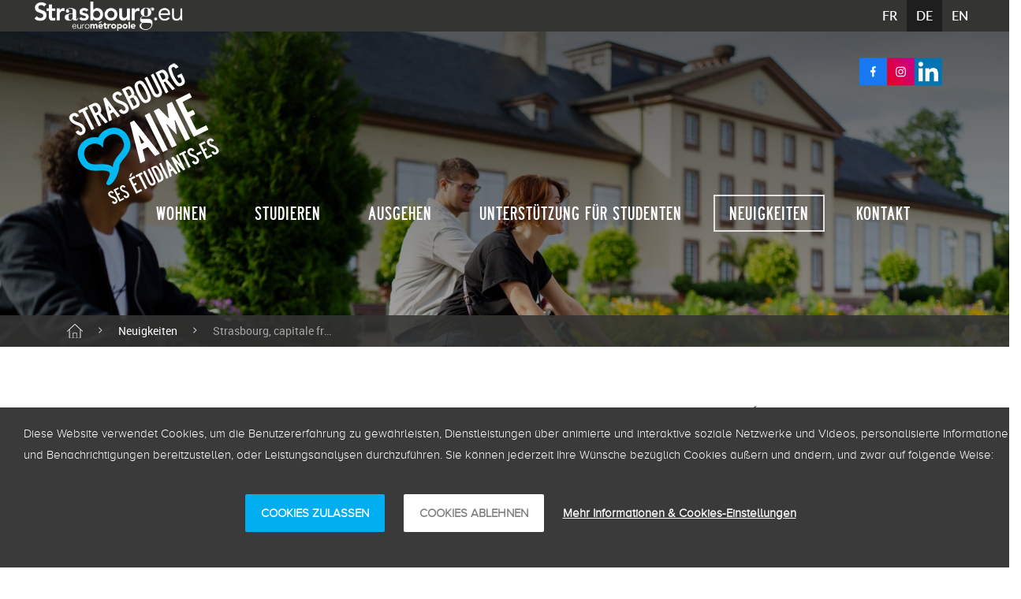

--- FILE ---
content_type: text/html;charset=UTF-8
request_url: https://www.strasbourgaimesesetudiants.eu/de/-/strasbourg-capitale-francaise-du-velo
body_size: 21715
content:
































	
		
			<!DOCTYPE html>



































































<html class="ltr" dir="ltr" lang="de-DE" class="no-js">

  <head>
    <title>Neuigkeiten | Strasbourg aime ses &eacute;tudiants</title>
    <meta charset="utf-8">
    <meta http-equiv="X-UA-Compatible" content="IE=edge,chrome=1">
    <meta name="viewport" content="width=device-width, initial-scale=1.0, user-scalable=no">
      <meta name="description" content="" />
    <meta content="" name="keywords">
    <meta name="format-detection" content="telephone=no">

    <link rel="Shortcut icon" href="https://www.strasbourgaimesesetudiants.eu/o/sae-theme/images/favicon/favicon.ico" type="image/x-icon" />
    <link rel="apple-touch-icon" sizes="57x57" href="https://www.strasbourgaimesesetudiants.eu/o/sae-theme/images/favicon/apple-touch-icon-57x57.png">
    <link rel="apple-touch-icon" sizes="60x60" href="https://www.strasbourgaimesesetudiants.eu/o/sae-theme/images/favicon/apple-touch-icon-60x60.png">
    <link rel="apple-touch-icon" sizes="72x72" href="https://www.strasbourgaimesesetudiants.eu/o/sae-theme/images/favicon/apple-touch-icon-72x72.png">
    <link rel="apple-touch-icon" sizes="76x76" href="https://www.strasbourgaimesesetudiants.eu/o/sae-theme/images/favicon/apple-touch-icon-76x76.png">
    <link rel="apple-touch-icon" sizes="114x114" href="https://www.strasbourgaimesesetudiants.eu/o/sae-theme/images/favicon/apple-touch-icon-114x114.png">
    <link rel="apple-touch-icon" sizes="120x120" href="https://www.strasbourgaimesesetudiants.eu/o/sae-theme/images/favicon/apple-touch-icon-120x120.png">
    <link rel="apple-touch-icon" sizes="144x144" href="https://www.strasbourgaimesesetudiants.eu/o/sae-theme/images/favicon/apple-touch-icon-144x144.png">
    <link rel="apple-touch-icon" sizes="152x152" href="https://www.strasbourgaimesesetudiants.eu/o/sae-theme/images/favicon/apple-touch-icon-152x152.png">
    <link rel="apple-touch-icon" sizes="180x180" href="https://www.strasbourgaimesesetudiants.eu/o/sae-theme/images/favicon/apple-touch-icon-180x180.png">
    <link rel="icon" type="image/png" href="https://www.strasbourgaimesesetudiants.eu/o/sae-theme/images/favicon/favicon-32x32.png" sizes="32x32">
    <link rel="icon" type="image/png" href="https://www.strasbourgaimesesetudiants.eu/o/sae-theme/images/favicon/android-chrome-192x192.png" sizes="192x192">
    <link rel="icon" type="image/png" href="https://www.strasbourgaimesesetudiants.eu/o/sae-theme/images/favicon/favicon-96x96.png" sizes="96x96">
    <link rel="icon" type="image/png" href="https://www.strasbourgaimesesetudiants.eu/o/sae-theme/images/favicon/favicon-16x16.png" sizes="16x16">

    <link rel="stylesheet" type="text/css" href="https://www.strasbourgaimesesetudiants.eu/o/sae-theme/css/sae.css?browserId=chrome&amp;themeId=saetheme_WAR_saetheme&amp;minifierType=none&amp;languageId=de_DE&amp;t=1762253860000" media="screen" />
    <link rel="stylesheet" type="text/css" href="https://www.strasbourgaimesesetudiants.eu/o/sae-theme/css/swiper-bundle.min.css?browserId=chrome&amp;themeId=saetheme_WAR_saetheme&amp;minifierType=none&amp;languageId=de_DE&amp;t=1762253860000" media="screen" />
	  <link type="text/css" rel="stylesheet" href="/o/0-global-theme/css/hackliferay.css?browserId=chrome&amp;themeId=saetheme_WAR_saetheme&amp;minifierType=none&amp;languageId=de_DE&amp;t=1762253860000" />
    <script type="text/javascript" src="https://www.strasbourgaimesesetudiants.eu/o/sae-theme/js/swiper-bundle.min.js?browserId=chrome&amp;minifierType=js&amp;languageId=de_DE&amp;t=1762253860000" charset="utf-8"></script>































<meta content="text/html; charset=UTF-8" http-equiv="content-type" />












<script type="importmap">{"imports":{"react-dom":"/o/frontend-js-react-web/__liferay__/exports/react-dom.js","@clayui/breadcrumb":"/o/frontend-taglib-clay/__liferay__/exports/@clayui$breadcrumb.js","@clayui/charts":"/o/frontend-taglib-clay/__liferay__/exports/@clayui$charts.js","@clayui/empty-state":"/o/frontend-taglib-clay/__liferay__/exports/@clayui$empty-state.js","react":"/o/frontend-js-react-web/__liferay__/exports/react.js","react-dom-16":"/o/frontend-js-react-web/__liferay__/exports/react-dom-16.js","@clayui/navigation-bar":"/o/frontend-taglib-clay/__liferay__/exports/@clayui$navigation-bar.js","@clayui/icon":"/o/frontend-taglib-clay/__liferay__/exports/@clayui$icon.js","@clayui/table":"/o/frontend-taglib-clay/__liferay__/exports/@clayui$table.js","@clayui/slider":"/o/frontend-taglib-clay/__liferay__/exports/@clayui$slider.js","@clayui/multi-select":"/o/frontend-taglib-clay/__liferay__/exports/@clayui$multi-select.js","@clayui/nav":"/o/frontend-taglib-clay/__liferay__/exports/@clayui$nav.js","@clayui/provider":"/o/frontend-taglib-clay/__liferay__/exports/@clayui$provider.js","@clayui/panel":"/o/frontend-taglib-clay/__liferay__/exports/@clayui$panel.js","@liferay/dynamic-data-mapping-form-field-type":"/o/dynamic-data-mapping-form-field-type/__liferay__/index.js","@clayui/list":"/o/frontend-taglib-clay/__liferay__/exports/@clayui$list.js","@clayui/date-picker":"/o/frontend-taglib-clay/__liferay__/exports/@clayui$date-picker.js","@clayui/label":"/o/frontend-taglib-clay/__liferay__/exports/@clayui$label.js","@liferay/frontend-js-api/data-set":"/o/frontend-js-dependencies-web/__liferay__/exports/@liferay$js-api$data-set.js","@clayui/core":"/o/frontend-taglib-clay/__liferay__/exports/@clayui$core.js","@clayui/pagination-bar":"/o/frontend-taglib-clay/__liferay__/exports/@clayui$pagination-bar.js","@clayui/layout":"/o/frontend-taglib-clay/__liferay__/exports/@clayui$layout.js","@clayui/multi-step-nav":"/o/frontend-taglib-clay/__liferay__/exports/@clayui$multi-step-nav.js","@liferay/frontend-js-api":"/o/frontend-js-dependencies-web/__liferay__/exports/@liferay$js-api.js","@clayui/toolbar":"/o/frontend-taglib-clay/__liferay__/exports/@clayui$toolbar.js","@clayui/badge":"/o/frontend-taglib-clay/__liferay__/exports/@clayui$badge.js","react-dom-18":"/o/frontend-js-react-web/__liferay__/exports/react-dom-18.js","@clayui/link":"/o/frontend-taglib-clay/__liferay__/exports/@clayui$link.js","@clayui/card":"/o/frontend-taglib-clay/__liferay__/exports/@clayui$card.js","@clayui/tooltip":"/o/frontend-taglib-clay/__liferay__/exports/@clayui$tooltip.js","@clayui/button":"/o/frontend-taglib-clay/__liferay__/exports/@clayui$button.js","@clayui/tabs":"/o/frontend-taglib-clay/__liferay__/exports/@clayui$tabs.js","@clayui/sticker":"/o/frontend-taglib-clay/__liferay__/exports/@clayui$sticker.js","@clayui/form":"/o/frontend-taglib-clay/__liferay__/exports/@clayui$form.js","@clayui/popover":"/o/frontend-taglib-clay/__liferay__/exports/@clayui$popover.js","@clayui/shared":"/o/frontend-taglib-clay/__liferay__/exports/@clayui$shared.js","@clayui/localized-input":"/o/frontend-taglib-clay/__liferay__/exports/@clayui$localized-input.js","@clayui/modal":"/o/frontend-taglib-clay/__liferay__/exports/@clayui$modal.js","@clayui/color-picker":"/o/frontend-taglib-clay/__liferay__/exports/@clayui$color-picker.js","@clayui/pagination":"/o/frontend-taglib-clay/__liferay__/exports/@clayui$pagination.js","@clayui/autocomplete":"/o/frontend-taglib-clay/__liferay__/exports/@clayui$autocomplete.js","@clayui/management-toolbar":"/o/frontend-taglib-clay/__liferay__/exports/@clayui$management-toolbar.js","@clayui/time-picker":"/o/frontend-taglib-clay/__liferay__/exports/@clayui$time-picker.js","@clayui/upper-toolbar":"/o/frontend-taglib-clay/__liferay__/exports/@clayui$upper-toolbar.js","@clayui/loading-indicator":"/o/frontend-taglib-clay/__liferay__/exports/@clayui$loading-indicator.js","@clayui/drop-down":"/o/frontend-taglib-clay/__liferay__/exports/@clayui$drop-down.js","@clayui/data-provider":"/o/frontend-taglib-clay/__liferay__/exports/@clayui$data-provider.js","@liferay/language/":"/o/js/language/","@clayui/css":"/o/frontend-taglib-clay/__liferay__/exports/@clayui$css.js","@clayui/alert":"/o/frontend-taglib-clay/__liferay__/exports/@clayui$alert.js","@clayui/progress-bar":"/o/frontend-taglib-clay/__liferay__/exports/@clayui$progress-bar.js","react-16":"/o/frontend-js-react-web/__liferay__/exports/react-16.js","react-18":"/o/frontend-js-react-web/__liferay__/exports/react-18.js"},"scopes":{}}</script><script data-senna-track="temporary">var Liferay = window.Liferay || {};Liferay.Icons = Liferay.Icons || {};Liferay.Icons.controlPanelSpritemap = 'https://www.strasbourgaimesesetudiants.eu/o/admin-theme/images/clay/icons.svg'; Liferay.Icons.spritemap = 'https://www.strasbourgaimesesetudiants.eu/o/sae-theme/images/clay/icons.svg';</script>
<script data-senna-track="permanent" type="text/javascript">window.Liferay = window.Liferay || {}; window.Liferay.CSP = {nonce: ''};</script>
<script data-senna-track="permanent" src="/combo?browserId=chrome&minifierType=js&languageId=de_DE&t=1762257480001&/o/frontend-js-jquery-web/jquery/jquery.min.js&/o/frontend-js-jquery-web/jquery/init.js&/o/frontend-js-jquery-web/jquery/ajax.js&/o/frontend-js-jquery-web/jquery/bootstrap.bundle.min.js&/o/frontend-js-jquery-web/jquery/collapsible_search.js&/o/frontend-js-jquery-web/jquery/fm.js&/o/frontend-js-jquery-web/jquery/form.js&/o/frontend-js-jquery-web/jquery/popper.min.js&/o/frontend-js-jquery-web/jquery/side_navigation.js" type="text/javascript"></script>
<link data-senna-track="temporary" href="https://www.strasbourgaimesesetudiants.eu/-/strasbourg-capitale-francaise-du-velo" rel="canonical" />
<link data-senna-track="temporary" href="https://www.strasbourgaimesesetudiants.eu/es/-/strasbourg-capitale-francaise-du-velo" hreflang="es-ES" rel="alternate" />
<link data-senna-track="temporary" href="https://www.strasbourgaimesesetudiants.eu/zh/-/strasbourg-capitale-francaise-du-velo" hreflang="zh-CN" rel="alternate" />
<link data-senna-track="temporary" href="https://www.strasbourgaimesesetudiants.eu/ja/-/strasbourg-capitale-francaise-du-velo" hreflang="ja-JP" rel="alternate" />
<link data-senna-track="temporary" href="https://www.strasbourgaimesesetudiants.eu/nl/-/strasbourg-capitale-francaise-du-velo" hreflang="nl-NL" rel="alternate" />
<link data-senna-track="temporary" href="https://www.strasbourgaimesesetudiants.eu/ru/-/strasbourg-capitale-francaise-du-velo" hreflang="ru-RU" rel="alternate" />
<link data-senna-track="temporary" href="https://www.strasbourgaimesesetudiants.eu/it/-/strasbourg-capitale-francaise-du-velo" hreflang="it-IT" rel="alternate" />
<link data-senna-track="temporary" href="https://www.strasbourgaimesesetudiants.eu/-/strasbourg-capitale-francaise-du-velo" hreflang="fr-FR" rel="alternate" />
<link data-senna-track="temporary" href="https://www.strasbourgaimesesetudiants.eu/en/-/strasbourg-the-french-capital-of-cycling" hreflang="en-US" rel="alternate" />
<link data-senna-track="temporary" href="https://www.strasbourgaimesesetudiants.eu/de/-/strasbourg-capitale-francaise-du-velo" hreflang="de-DE" rel="alternate" />
<link data-senna-track="temporary" href="https://www.strasbourgaimesesetudiants.eu/lsf/-/strasbourg-capitale-francaise-du-velo" hreflang="lsf" rel="alternate" />
<link data-senna-track="temporary" href="https://www.strasbourgaimesesetudiants.eu/-/strasbourg-capitale-francaise-du-velo" hreflang="x-default" rel="alternate" />


<link href="https://www.strasbourgaimesesetudiants.eu/o/sae-theme/images/favicon.ico" rel="apple-touch-icon" />
<link href="https://www.strasbourgaimesesetudiants.eu/o/sae-theme/images/favicon.ico" rel="icon" />



<link class="lfr-css-file" data-senna-track="temporary" href="https://www.strasbourgaimesesetudiants.eu/o/sae-theme/css/clay.css?browserId=chrome&amp;themeId=saetheme_WAR_saetheme&amp;minifierType=css&amp;languageId=de_DE&amp;t=1762253860000" id="liferayAUICSS" rel="stylesheet" type="text/css" />









	<link href="/combo?browserId=chrome&amp;minifierType=css&amp;themeId=saetheme_WAR_saetheme&amp;languageId=de_DE&amp;com_liferay_asset_publisher_web_portlet_AssetPublisherPortlet_INSTANCE_oM1bPA6L0C8k:%2Fo%2Fasset-publisher-web%2Fcss%2Fmain.css&amp;com_liferay_journal_content_web_portlet_JournalContentPortlet_INSTANCE_footer:%2Fo%2Fjournal-content-web%2Fcss%2Fmain.css&amp;com_liferay_portal_search_web_search_bar_portlet_SearchBarPortlet_INSTANCE_templateSearch:%2Fo%2Fportal-search-web%2Fcss%2Fmain.css&amp;com_liferay_product_navigation_product_menu_web_portlet_ProductMenuPortlet:%2Fo%2Fproduct-navigation-product-menu-web%2Fcss%2Fmain.css&amp;com_liferay_product_navigation_user_personal_bar_web_portlet_ProductNavigationUserPersonalBarPortlet:%2Fo%2Fproduct-navigation-user-personal-bar-web%2Fcss%2Fmain.css&amp;com_liferay_site_navigation_menu_web_portlet_SiteNavigationMenuPortlet:%2Fo%2Fsite-navigation-menu-web%2Fcss%2Fmain.css&amp;t=1762253860000" rel="stylesheet" type="text/css"
 data-senna-track="temporary" id="6c80a09f" />








<script type="text/javascript" data-senna-track="temporary">
	// <![CDATA[
		var Liferay = Liferay || {};

		Liferay.Browser = {
			acceptsGzip: function () {
				return true;
			},

			

			getMajorVersion: function () {
				return 131.0;
			},

			getRevision: function () {
				return '537.36';
			},
			getVersion: function () {
				return '131.0';
			},

			

			isAir: function () {
				return false;
			},
			isChrome: function () {
				return true;
			},
			isEdge: function () {
				return false;
			},
			isFirefox: function () {
				return false;
			},
			isGecko: function () {
				return true;
			},
			isIe: function () {
				return false;
			},
			isIphone: function () {
				return false;
			},
			isLinux: function () {
				return false;
			},
			isMac: function () {
				return true;
			},
			isMobile: function () {
				return false;
			},
			isMozilla: function () {
				return false;
			},
			isOpera: function () {
				return false;
			},
			isRtf: function () {
				return true;
			},
			isSafari: function () {
				return true;
			},
			isSun: function () {
				return false;
			},
			isWebKit: function () {
				return true;
			},
			isWindows: function () {
				return false;
			}
		};

		Liferay.Data = Liferay.Data || {};

		Liferay.Data.ICONS_INLINE_SVG = true;

		Liferay.Data.NAV_SELECTOR = '#navigation';

		Liferay.Data.NAV_SELECTOR_MOBILE = '#navigationCollapse';

		Liferay.Data.isCustomizationView = function () {
			return false;
		};

		Liferay.Data.notices = [
			
		];

		(function () {
			var available = {};

			var direction = {};

			

				available['fr_FR'] = 'Französisch\x20\x28Frankreich\x29';
				direction['fr_FR'] = 'ltr';

			

				available['es_ES'] = 'Spanisch\x20\x28Spanien\x29';
				direction['es_ES'] = 'ltr';

			

				available['zh_CN'] = 'Chinesisch\x20\x28China\x29';
				direction['zh_CN'] = 'ltr';

			

				available['ja_JP'] = 'Japanisch\x20\x28Japan\x29';
				direction['ja_JP'] = 'ltr';

			

				available['nl_NL'] = 'Niederländisch\x20\x28Niederlande\x29';
				direction['nl_NL'] = 'ltr';

			

				available['ru_RU'] = 'Russisch\x20\x28Russland\x29';
				direction['ru_RU'] = 'ltr';

			

				available['it_IT'] = 'Italienisch\x20\x28Italien\x29';
				direction['it_IT'] = 'ltr';

			

				available['en_US'] = 'Englisch\x20\x28Vereinigte\x20Staaten\x29';
				direction['en_US'] = 'ltr';

			

				available['de_DE'] = 'Deutsch\x20\x28Deutschland\x29';
				direction['de_DE'] = 'ltr';

			

				available['lsf'] = 'lsf';
				direction['lsf'] = 'ltr';

			

			let _cache = {};

			if (Liferay && Liferay.Language && Liferay.Language._cache) {
				_cache = Liferay.Language._cache;
			}

			Liferay.Language = {
				_cache,
				available,
				direction,
				get: function(key) {
					let value = Liferay.Language._cache[key];

					if (value === undefined) {
						value = key;
					}

					return value;
				}
			};
		})();

		var featureFlags = {"LPD-10964":false,"LPD-37927":false,"LPD-10889":false,"LPS-193884":false,"LPD-30371":false,"LPD-11131":true,"LPS-178642":false,"LPS-193005":false,"LPD-31789":false,"LPD-10562":false,"LPD-11212":false,"COMMERCE-8087":false,"LPD-39304":true,"LPD-13311":true,"LRAC-10757":false,"LPD-35941":false,"LPS-180090":false,"LPS-178052":false,"LPD-21414":false,"LPS-185892":false,"LPS-186620":false,"LPD-40533":true,"LPD-40534":true,"LPS-184404":false,"LPD-40530":true,"LPD-20640":false,"LPS-198183":false,"LPD-38869":true,"LPD-35678":false,"LPD-6378":false,"LPS-153714":false,"LPD-11848":false,"LPS-170670":false,"LPD-7822":false,"LPS-169981":false,"LPD-21926":false,"LPS-177027":false,"LPD-37531":false,"LPD-11003":false,"LPD-36446":false,"LPD-39437":false,"LPS-135430":false,"LPD-20556":false,"LPD-45276":false,"LPS-134060":false,"LPS-164563":false,"LPD-32050":false,"LPS-122920":false,"LPS-199086":false,"LPD-35128":false,"LPD-10588":false,"LPD-13778":true,"LPD-11313":false,"LPD-6368":false,"LPD-34594":false,"LPS-202104":false,"LPD-19955":false,"LPD-35443":false,"LPD-39967":false,"LPD-11235":false,"LPD-11232":false,"LPS-196935":true,"LPD-43542":false,"LPS-176691":false,"LPS-197909":false,"LPD-29516":false,"COMMERCE-8949":false,"LPD-11228":false,"LPS-153813":false,"LPD-17809":false,"COMMERCE-13024":false,"LPS-165482":false,"LPS-193551":false,"LPS-197477":false,"LPS-174816":false,"LPS-186360":false,"LPD-30204":false,"LPD-32867":false,"LPS-153332":false,"LPD-35013":true,"LPS-179669":false,"LPS-174417":false,"LPD-44091":true,"LPD-31212":false,"LPD-18221":false,"LPS-155284":false,"LRAC-15017":false,"LPD-19870":false,"LPS-200108":false,"LPD-20131":false,"LPS-159643":false,"LPS-129412":false,"LPS-169837":false,"LPD-20379":false};

		Liferay.FeatureFlags = Object.keys(featureFlags).reduce(
			(acc, key) => ({
				...acc, [key]: featureFlags[key] === 'true' || featureFlags[key] === true
			}), {}
		);

		Liferay.PortletKeys = {
			DOCUMENT_LIBRARY: 'com_liferay_document_library_web_portlet_DLPortlet',
			DYNAMIC_DATA_MAPPING: 'com_liferay_dynamic_data_mapping_web_portlet_DDMPortlet',
			ITEM_SELECTOR: 'com_liferay_item_selector_web_portlet_ItemSelectorPortlet'
		};

		Liferay.PropsValues = {
			JAVASCRIPT_SINGLE_PAGE_APPLICATION_TIMEOUT: 0,
			UPLOAD_SERVLET_REQUEST_IMPL_MAX_SIZE: 1073741824
		};

		Liferay.ThemeDisplay = {

			

			
				getLayoutId: function () {
					return '5';
				},

				

				getLayoutRelativeControlPanelURL: function () {
					return '/de/group/strasbourg-aime-ses-etudiants/~/control_panel/manage?p_p_id=com_liferay_asset_publisher_web_portlet_AssetPublisherPortlet_INSTANCE_oM1bPA6L0C8k';
				},

				getLayoutRelativeURL: function () {
					return '/de/actualites';
				},
				getLayoutURL: function () {
					return 'https://www.strasbourgaimesesetudiants.eu/de/actualites';
				},
				getParentLayoutId: function () {
					return '0';
				},
				isControlPanel: function () {
					return false;
				},
				isPrivateLayout: function () {
					return 'false';
				},
				isVirtualLayout: function () {
					return false;
				},
			

			getBCP47LanguageId: function () {
				return 'de-DE';
			},
			getCanonicalURL: function () {

				

				return 'https\x3a\x2f\x2fwww\x2estrasbourgaimesesetudiants\x2eeu\x2f-\x2fstrasbourg-capitale-francaise-du-velo';
			},
			getCDNBaseURL: function () {
				return 'https://www.strasbourgaimesesetudiants.eu';
			},
			getCDNDynamicResourcesHost: function () {
				return '';
			},
			getCDNHost: function () {
				return '';
			},
			getCompanyGroupId: function () {
				return '20160';
			},
			getCompanyId: function () {
				return '20116';
			},
			getDefaultLanguageId: function () {
				return 'fr_FR';
			},
			getDoAsUserIdEncoded: function () {
				return '';
			},
			getLanguageId: function () {
				return 'de_DE';
			},
			getParentGroupId: function () {
				return '898303';
			},
			getPathContext: function () {
				return '';
			},
			getPathImage: function () {
				return '/image';
			},
			getPathJavaScript: function () {
				return '/o/frontend-js-web';
			},
			getPathMain: function () {
				return '/de/c';
			},
			getPathThemeImages: function () {
				return 'https://www.strasbourgaimesesetudiants.eu/o/sae-theme/images';
			},
			getPathThemeRoot: function () {
				return '/o/sae-theme';
			},
			getPlid: function () {
				return '961987';
			},
			getPortalURL: function () {
				return 'https://www.strasbourgaimesesetudiants.eu';
			},
			getRealUserId: function () {
				return '20120';
			},
			getRemoteAddr: function () {
				return '10.233.74.86';
			},
			getRemoteHost: function () {
				return '10.233.74.86';
			},
			getScopeGroupId: function () {
				return '898303';
			},
			getScopeGroupIdOrLiveGroupId: function () {
				return '898303';
			},
			getSessionId: function () {
				return '';
			},
			getSiteAdminURL: function () {
				return 'https://www.strasbourgaimesesetudiants.eu/group/strasbourg-aime-ses-etudiants/~/control_panel/manage?p_p_lifecycle=0&p_p_state=maximized&p_p_mode=view';
			},
			getSiteGroupId: function () {
				return '898303';
			},
			getTimeZone: function() {
				return 'Europe/Paris';
			},
			getURLControlPanel: function() {
				return '/de/group/control_panel?refererPlid=961987';
			},
			getURLHome: function () {
				return 'https\x3a\x2f\x2fwww\x2estrasbourgaimesesetudiants\x2eeu\x2f';
			},
			getUserEmailAddress: function () {
				return '';
			},
			getUserId: function () {
				return '20120';
			},
			getUserName: function () {
				return '';
			},
			isAddSessionIdToURL: function () {
				return false;
			},
			isImpersonated: function () {
				return false;
			},
			isSignedIn: function () {
				return false;
			},

			isStagedPortlet: function () {
				
					
						return true;
					
					
			},

			isStateExclusive: function () {
				return false;
			},
			isStateMaximized: function () {
				return false;
			},
			isStatePopUp: function () {
				return false;
			}
		};

		var themeDisplay = Liferay.ThemeDisplay;

		Liferay.AUI = {

			

			getCombine: function () {
				return true;
			},
			getComboPath: function () {
				return '/combo/?browserId=chrome&minifierType=&languageId=de_DE&t=1762257359873&';
			},
			getDateFormat: function () {
				return '%d.%m.%Y';
			},
			getEditorCKEditorPath: function () {
				return '/o/frontend-editor-ckeditor-web';
			},
			getFilter: function () {
				var filter = 'raw';

				
					
						filter = 'min';
					
					

				return filter;
			},
			getFilterConfig: function () {
				var instance = this;

				var filterConfig = null;

				if (!instance.getCombine()) {
					filterConfig = {
						replaceStr: '.js' + instance.getStaticResourceURLParams(),
						searchExp: '\\.js$'
					};
				}

				return filterConfig;
			},
			getJavaScriptRootPath: function () {
				return '/o/frontend-js-web';
			},
			getPortletRootPath: function () {
				return '/html/portlet';
			},
			getStaticResourceURLParams: function () {
				return '?browserId=chrome&minifierType=&languageId=de_DE&t=1762257359873';
			}
		};

		Liferay.authToken = '3dKkPSQ2';

		

		Liferay.currentURL = '\x2fde\x2f-\x2fstrasbourg-capitale-francaise-du-velo';
		Liferay.currentURLEncoded = '\x252Fde\x252F-\x252Fstrasbourg-capitale-francaise-du-velo';
	// ]]>
</script>

<script data-senna-track="temporary" type="text/javascript">window.__CONFIG__= {basePath: '',combine: true, defaultURLParams: null, explainResolutions: false, exposeGlobal: false, logLevel: 'warn', moduleType: 'module', namespace:'Liferay', nonce: '', reportMismatchedAnonymousModules: 'warn', resolvePath: '/o/js_resolve_modules', url: '/combo/?browserId=chrome&minifierType=js&languageId=de_DE&t=1762257359873&', waitTimeout: 60000};</script><script data-senna-track="permanent" src="/o/frontend-js-loader-modules-extender/loader.js?&mac=9WaMmhziBCkScHZwrrVcOR7VZF4=&browserId=chrome&languageId=de_DE&minifierType=js" type="text/javascript"></script><script data-senna-track="permanent" src="/combo?browserId=chrome&minifierType=js&languageId=de_DE&t=1762257359873&/o/frontend-js-aui-web/aui/aui/aui-min.js&/o/frontend-js-aui-web/liferay/modules.js&/o/frontend-js-aui-web/liferay/aui_sandbox.js&/o/frontend-js-aui-web/aui/attribute-base/attribute-base-min.js&/o/frontend-js-aui-web/aui/attribute-complex/attribute-complex-min.js&/o/frontend-js-aui-web/aui/attribute-core/attribute-core-min.js&/o/frontend-js-aui-web/aui/attribute-observable/attribute-observable-min.js&/o/frontend-js-aui-web/aui/attribute-extras/attribute-extras-min.js&/o/frontend-js-aui-web/aui/event-custom-base/event-custom-base-min.js&/o/frontend-js-aui-web/aui/event-custom-complex/event-custom-complex-min.js&/o/frontend-js-aui-web/aui/oop/oop-min.js&/o/frontend-js-aui-web/aui/aui-base-lang/aui-base-lang-min.js&/o/frontend-js-aui-web/liferay/dependency.js&/o/frontend-js-aui-web/liferay/util.js&/o/oauth2-provider-web/js/liferay.js&/o/frontend-js-web/liferay/dom_task_runner.js&/o/frontend-js-web/liferay/events.js&/o/frontend-js-web/liferay/lazy_load.js&/o/frontend-js-web/liferay/liferay.js&/o/frontend-js-web/liferay/global.bundle.js&/o/frontend-js-web/liferay/portlet.js&/o/frontend-js-web/liferay/workflow.js" type="text/javascript"></script>
<script data-senna-track="temporary" type="text/javascript">window.Liferay = Liferay || {}; window.Liferay.OAuth2 = {getAuthorizeURL: function() {return 'https://www.strasbourgaimesesetudiants.eu/o/oauth2/authorize';}, getBuiltInRedirectURL: function() {return 'https://www.strasbourgaimesesetudiants.eu/o/oauth2/redirect';}, getIntrospectURL: function() { return 'https://www.strasbourgaimesesetudiants.eu/o/oauth2/introspect';}, getTokenURL: function() {return 'https://www.strasbourgaimesesetudiants.eu/o/oauth2/token';}, getUserAgentApplication: function(externalReferenceCode) {return Liferay.OAuth2._userAgentApplications[externalReferenceCode];}, _userAgentApplications: {}}</script><script data-senna-track="temporary" type="text/javascript">try {var MODULE_MAIN='calendar-web@5.0.105/index';var MODULE_PATH='/o/calendar-web';/**
 * SPDX-FileCopyrightText: (c) 2000 Liferay, Inc. https://liferay.com
 * SPDX-License-Identifier: LGPL-2.1-or-later OR LicenseRef-Liferay-DXP-EULA-2.0.0-2023-06
 */

(function () {
	AUI().applyConfig({
		groups: {
			calendar: {
				base: MODULE_PATH + '/js/legacy/',
				combine: Liferay.AUI.getCombine(),
				filter: Liferay.AUI.getFilterConfig(),
				modules: {
					'liferay-calendar-a11y': {
						path: 'calendar_a11y.js',
						requires: ['calendar'],
					},
					'liferay-calendar-container': {
						path: 'calendar_container.js',
						requires: [
							'aui-alert',
							'aui-base',
							'aui-component',
							'liferay-portlet-base',
						],
					},
					'liferay-calendar-date-picker-sanitizer': {
						path: 'date_picker_sanitizer.js',
						requires: ['aui-base'],
					},
					'liferay-calendar-interval-selector': {
						path: 'interval_selector.js',
						requires: ['aui-base', 'liferay-portlet-base'],
					},
					'liferay-calendar-interval-selector-scheduler-event-link': {
						path: 'interval_selector_scheduler_event_link.js',
						requires: ['aui-base', 'liferay-portlet-base'],
					},
					'liferay-calendar-list': {
						path: 'calendar_list.js',
						requires: [
							'aui-template-deprecated',
							'liferay-scheduler',
						],
					},
					'liferay-calendar-message-util': {
						path: 'message_util.js',
						requires: ['liferay-util-window'],
					},
					'liferay-calendar-recurrence-converter': {
						path: 'recurrence_converter.js',
						requires: [],
					},
					'liferay-calendar-recurrence-dialog': {
						path: 'recurrence.js',
						requires: [
							'aui-base',
							'liferay-calendar-recurrence-util',
						],
					},
					'liferay-calendar-recurrence-util': {
						path: 'recurrence_util.js',
						requires: ['aui-base', 'liferay-util-window'],
					},
					'liferay-calendar-reminders': {
						path: 'calendar_reminders.js',
						requires: ['aui-base'],
					},
					'liferay-calendar-remote-services': {
						path: 'remote_services.js',
						requires: [
							'aui-base',
							'aui-component',
							'liferay-calendar-util',
							'liferay-portlet-base',
						],
					},
					'liferay-calendar-session-listener': {
						path: 'session_listener.js',
						requires: ['aui-base', 'liferay-scheduler'],
					},
					'liferay-calendar-simple-color-picker': {
						path: 'simple_color_picker.js',
						requires: ['aui-base', 'aui-template-deprecated'],
					},
					'liferay-calendar-simple-menu': {
						path: 'simple_menu.js',
						requires: [
							'aui-base',
							'aui-template-deprecated',
							'event-outside',
							'event-touch',
							'widget-modality',
							'widget-position',
							'widget-position-align',
							'widget-position-constrain',
							'widget-stack',
							'widget-stdmod',
						],
					},
					'liferay-calendar-util': {
						path: 'calendar_util.js',
						requires: [
							'aui-datatype',
							'aui-io',
							'aui-scheduler',
							'aui-toolbar',
							'autocomplete',
							'autocomplete-highlighters',
						],
					},
					'liferay-scheduler': {
						path: 'scheduler.js',
						requires: [
							'async-queue',
							'aui-datatype',
							'aui-scheduler',
							'dd-plugin',
							'liferay-calendar-a11y',
							'liferay-calendar-message-util',
							'liferay-calendar-recurrence-converter',
							'liferay-calendar-recurrence-util',
							'liferay-calendar-util',
							'liferay-scheduler-event-recorder',
							'liferay-scheduler-models',
							'promise',
							'resize-plugin',
						],
					},
					'liferay-scheduler-event-recorder': {
						path: 'scheduler_event_recorder.js',
						requires: [
							'dd-plugin',
							'liferay-calendar-util',
							'resize-plugin',
						],
					},
					'liferay-scheduler-models': {
						path: 'scheduler_models.js',
						requires: [
							'aui-datatype',
							'dd-plugin',
							'liferay-calendar-util',
						],
					},
				},
				root: MODULE_PATH + '/js/legacy/',
			},
		},
	});
})();
} catch(error) {console.error(error);}try {var MODULE_MAIN='contacts-web@5.0.65/index';var MODULE_PATH='/o/contacts-web';/**
 * SPDX-FileCopyrightText: (c) 2000 Liferay, Inc. https://liferay.com
 * SPDX-License-Identifier: LGPL-2.1-or-later OR LicenseRef-Liferay-DXP-EULA-2.0.0-2023-06
 */

(function () {
	AUI().applyConfig({
		groups: {
			contactscenter: {
				base: MODULE_PATH + '/js/legacy/',
				combine: Liferay.AUI.getCombine(),
				filter: Liferay.AUI.getFilterConfig(),
				modules: {
					'liferay-contacts-center': {
						path: 'main.js',
						requires: [
							'aui-io-plugin-deprecated',
							'aui-toolbar',
							'autocomplete-base',
							'datasource-io',
							'json-parse',
							'liferay-portlet-base',
							'liferay-util-window',
						],
					},
				},
				root: MODULE_PATH + '/js/legacy/',
			},
		},
	});
})();
} catch(error) {console.error(error);}try {var MODULE_MAIN='@liferay/document-library-web@6.0.198/index';var MODULE_PATH='/o/document-library-web';/**
 * SPDX-FileCopyrightText: (c) 2000 Liferay, Inc. https://liferay.com
 * SPDX-License-Identifier: LGPL-2.1-or-later OR LicenseRef-Liferay-DXP-EULA-2.0.0-2023-06
 */

(function () {
	AUI().applyConfig({
		groups: {
			dl: {
				base: MODULE_PATH + '/js/legacy/',
				combine: Liferay.AUI.getCombine(),
				filter: Liferay.AUI.getFilterConfig(),
				modules: {
					'document-library-upload-component': {
						path: 'DocumentLibraryUpload.js',
						requires: [
							'aui-component',
							'aui-data-set-deprecated',
							'aui-overlay-manager-deprecated',
							'aui-overlay-mask-deprecated',
							'aui-parse-content',
							'aui-progressbar',
							'aui-template-deprecated',
							'liferay-search-container',
							'querystring-parse-simple',
							'uploader',
						],
					},
				},
				root: MODULE_PATH + '/js/legacy/',
			},
		},
	});
})();
} catch(error) {console.error(error);}try {var MODULE_MAIN='dynamic-data-mapping-web@5.0.115/index';var MODULE_PATH='/o/dynamic-data-mapping-web';/**
 * SPDX-FileCopyrightText: (c) 2000 Liferay, Inc. https://liferay.com
 * SPDX-License-Identifier: LGPL-2.1-or-later OR LicenseRef-Liferay-DXP-EULA-2.0.0-2023-06
 */

(function () {
	const LiferayAUI = Liferay.AUI;

	AUI().applyConfig({
		groups: {
			ddm: {
				base: MODULE_PATH + '/js/legacy/',
				combine: Liferay.AUI.getCombine(),
				filter: LiferayAUI.getFilterConfig(),
				modules: {
					'liferay-ddm-form': {
						path: 'ddm_form.js',
						requires: [
							'aui-base',
							'aui-datatable',
							'aui-datatype',
							'aui-image-viewer',
							'aui-parse-content',
							'aui-set',
							'aui-sortable-list',
							'json',
							'liferay-form',
							'liferay-map-base',
							'liferay-translation-manager',
							'liferay-util-window',
						],
					},
					'liferay-portlet-dynamic-data-mapping': {
						condition: {
							trigger: 'liferay-document-library',
						},
						path: 'main.js',
						requires: [
							'arraysort',
							'aui-form-builder-deprecated',
							'aui-form-validator',
							'aui-map',
							'aui-text-unicode',
							'json',
							'liferay-menu',
							'liferay-translation-manager',
							'liferay-util-window',
							'text',
						],
					},
					'liferay-portlet-dynamic-data-mapping-custom-fields': {
						condition: {
							trigger: 'liferay-document-library',
						},
						path: 'custom_fields.js',
						requires: ['liferay-portlet-dynamic-data-mapping'],
					},
				},
				root: MODULE_PATH + '/js/legacy/',
			},
		},
	});
})();
} catch(error) {console.error(error);}try {var MODULE_MAIN='exportimport-web@5.0.100/index';var MODULE_PATH='/o/exportimport-web';/**
 * SPDX-FileCopyrightText: (c) 2000 Liferay, Inc. https://liferay.com
 * SPDX-License-Identifier: LGPL-2.1-or-later OR LicenseRef-Liferay-DXP-EULA-2.0.0-2023-06
 */

(function () {
	AUI().applyConfig({
		groups: {
			exportimportweb: {
				base: MODULE_PATH + '/js/legacy/',
				combine: Liferay.AUI.getCombine(),
				filter: Liferay.AUI.getFilterConfig(),
				modules: {
					'liferay-export-import-export-import': {
						path: 'main.js',
						requires: [
							'aui-datatype',
							'aui-dialog-iframe-deprecated',
							'aui-modal',
							'aui-parse-content',
							'aui-toggler',
							'liferay-portlet-base',
							'liferay-util-window',
						],
					},
				},
				root: MODULE_PATH + '/js/legacy/',
			},
		},
	});
})();
} catch(error) {console.error(error);}try {var MODULE_MAIN='frontend-editor-alloyeditor-web@5.0.56/index';var MODULE_PATH='/o/frontend-editor-alloyeditor-web';/**
 * SPDX-FileCopyrightText: (c) 2000 Liferay, Inc. https://liferay.com
 * SPDX-License-Identifier: LGPL-2.1-or-later OR LicenseRef-Liferay-DXP-EULA-2.0.0-2023-06
 */

(function () {
	AUI().applyConfig({
		groups: {
			alloyeditor: {
				base: MODULE_PATH + '/js/legacy/',
				combine: Liferay.AUI.getCombine(),
				filter: Liferay.AUI.getFilterConfig(),
				modules: {
					'liferay-alloy-editor': {
						path: 'alloyeditor.js',
						requires: [
							'aui-component',
							'liferay-portlet-base',
							'timers',
						],
					},
					'liferay-alloy-editor-source': {
						path: 'alloyeditor_source.js',
						requires: [
							'aui-debounce',
							'liferay-fullscreen-source-editor',
							'liferay-source-editor',
							'plugin',
						],
					},
				},
				root: MODULE_PATH + '/js/legacy/',
			},
		},
	});
})();
} catch(error) {console.error(error);}try {var MODULE_MAIN='frontend-js-components-web@2.0.80/index';var MODULE_PATH='/o/frontend-js-components-web';/**
 * SPDX-FileCopyrightText: (c) 2000 Liferay, Inc. https://liferay.com
 * SPDX-License-Identifier: LGPL-2.1-or-later OR LicenseRef-Liferay-DXP-EULA-2.0.0-2023-06
 */

(function () {
	AUI().applyConfig({
		groups: {
			components: {

				// eslint-disable-next-line
				mainModule: MODULE_MAIN,
			},
		},
	});
})();
} catch(error) {console.error(error);}try {var MODULE_MAIN='@liferay/frontend-js-react-web@5.0.54/index';var MODULE_PATH='/o/frontend-js-react-web';/**
 * SPDX-FileCopyrightText: (c) 2000 Liferay, Inc. https://liferay.com
 * SPDX-License-Identifier: LGPL-2.1-or-later OR LicenseRef-Liferay-DXP-EULA-2.0.0-2023-06
 */

(function () {
	AUI().applyConfig({
		groups: {
			react: {

				// eslint-disable-next-line
				mainModule: MODULE_MAIN,
			},
		},
	});
})();
} catch(error) {console.error(error);}try {var MODULE_MAIN='@liferay/frontend-js-state-web@1.0.30/index';var MODULE_PATH='/o/frontend-js-state-web';/**
 * SPDX-FileCopyrightText: (c) 2000 Liferay, Inc. https://liferay.com
 * SPDX-License-Identifier: LGPL-2.1-or-later OR LicenseRef-Liferay-DXP-EULA-2.0.0-2023-06
 */

(function () {
	AUI().applyConfig({
		groups: {
			state: {

				// eslint-disable-next-line
				mainModule: MODULE_MAIN,
			},
		},
	});
})();
} catch(error) {console.error(error);}try {var MODULE_MAIN='portal-search-web@6.0.148/index';var MODULE_PATH='/o/portal-search-web';/**
 * SPDX-FileCopyrightText: (c) 2000 Liferay, Inc. https://liferay.com
 * SPDX-License-Identifier: LGPL-2.1-or-later OR LicenseRef-Liferay-DXP-EULA-2.0.0-2023-06
 */

(function () {
	AUI().applyConfig({
		groups: {
			search: {
				base: MODULE_PATH + '/js/',
				combine: Liferay.AUI.getCombine(),
				filter: Liferay.AUI.getFilterConfig(),
				modules: {
					'liferay-search-custom-range-facet': {
						path: 'custom_range_facet.js',
						requires: ['aui-form-validator'],
					},
				},
				root: MODULE_PATH + '/js/',
			},
		},
	});
})();
} catch(error) {console.error(error);}try {var MODULE_MAIN='portal-workflow-kaleo-designer-web@5.0.146/index';var MODULE_PATH='/o/portal-workflow-kaleo-designer-web';/**
 * SPDX-FileCopyrightText: (c) 2000 Liferay, Inc. https://liferay.com
 * SPDX-License-Identifier: LGPL-2.1-or-later OR LicenseRef-Liferay-DXP-EULA-2.0.0-2023-06
 */

(function () {
	AUI().applyConfig({
		groups: {
			'kaleo-designer': {
				base: MODULE_PATH + '/designer/js/legacy/',
				combine: Liferay.AUI.getCombine(),
				filter: Liferay.AUI.getFilterConfig(),
				modules: {
					'liferay-kaleo-designer-autocomplete-util': {
						path: 'autocomplete_util.js',
						requires: ['autocomplete', 'autocomplete-highlighters'],
					},
					'liferay-kaleo-designer-definition-diagram-controller': {
						path: 'definition_diagram_controller.js',
						requires: [
							'liferay-kaleo-designer-field-normalizer',
							'liferay-kaleo-designer-utils',
						],
					},
					'liferay-kaleo-designer-dialogs': {
						path: 'dialogs.js',
						requires: ['liferay-util-window'],
					},
					'liferay-kaleo-designer-editors': {
						path: 'editors.js',
						requires: [
							'aui-ace-editor',
							'aui-ace-editor-mode-xml',
							'aui-base',
							'aui-datatype',
							'aui-node',
							'liferay-kaleo-designer-autocomplete-util',
							'liferay-kaleo-designer-utils',
						],
					},
					'liferay-kaleo-designer-field-normalizer': {
						path: 'field_normalizer.js',
						requires: ['liferay-kaleo-designer-remote-services'],
					},
					'liferay-kaleo-designer-nodes': {
						path: 'nodes.js',
						requires: [
							'aui-datatable',
							'aui-datatype',
							'aui-diagram-builder',
							'liferay-kaleo-designer-editors',
							'liferay-kaleo-designer-utils',
						],
					},
					'liferay-kaleo-designer-remote-services': {
						path: 'remote_services.js',
						requires: ['aui-io'],
					},
					'liferay-kaleo-designer-templates': {
						path: 'templates.js',
						requires: ['aui-tpl-snippets-deprecated'],
					},
					'liferay-kaleo-designer-utils': {
						path: 'utils.js',
						requires: [],
					},
					'liferay-kaleo-designer-xml-definition': {
						path: 'xml_definition.js',
						requires: [
							'aui-base',
							'aui-component',
							'dataschema-xml',
							'datatype-xml',
						],
					},
					'liferay-kaleo-designer-xml-definition-serializer': {
						path: 'xml_definition_serializer.js',
						requires: ['escape', 'liferay-kaleo-designer-xml-util'],
					},
					'liferay-kaleo-designer-xml-util': {
						path: 'xml_util.js',
						requires: ['aui-base'],
					},
					'liferay-portlet-kaleo-designer': {
						path: 'main.js',
						requires: [
							'aui-ace-editor',
							'aui-ace-editor-mode-xml',
							'aui-tpl-snippets-deprecated',
							'dataschema-xml',
							'datasource',
							'datatype-xml',
							'event-valuechange',
							'io-form',
							'liferay-kaleo-designer-autocomplete-util',
							'liferay-kaleo-designer-editors',
							'liferay-kaleo-designer-nodes',
							'liferay-kaleo-designer-remote-services',
							'liferay-kaleo-designer-utils',
							'liferay-kaleo-designer-xml-util',
							'liferay-util-window',
						],
					},
				},
				root: MODULE_PATH + '/designer/js/legacy/',
			},
		},
	});
})();
} catch(error) {console.error(error);}try {var MODULE_MAIN='staging-processes-web@5.0.65/index';var MODULE_PATH='/o/staging-processes-web';/**
 * SPDX-FileCopyrightText: (c) 2000 Liferay, Inc. https://liferay.com
 * SPDX-License-Identifier: LGPL-2.1-or-later OR LicenseRef-Liferay-DXP-EULA-2.0.0-2023-06
 */

(function () {
	AUI().applyConfig({
		groups: {
			stagingprocessesweb: {
				base: MODULE_PATH + '/js/legacy/',
				combine: Liferay.AUI.getCombine(),
				filter: Liferay.AUI.getFilterConfig(),
				modules: {
					'liferay-staging-processes-export-import': {
						path: 'main.js',
						requires: [
							'aui-datatype',
							'aui-dialog-iframe-deprecated',
							'aui-modal',
							'aui-parse-content',
							'aui-toggler',
							'liferay-portlet-base',
							'liferay-util-window',
						],
					},
				},
				root: MODULE_PATH + '/js/legacy/',
			},
		},
	});
})();
} catch(error) {console.error(error);}</script>




<script type="text/javascript" data-senna-track="temporary">
	// <![CDATA[
		
			
				
		

		
	// ]]>
</script>





	
		

			

			
		
		



	
		

			

			
				<!-- Matomo -->
<script>
  var _paq = window._paq = window._paq || [];
  /* tracker methods like "setCustomDimension" should be called before "trackPageView" */
  _paq.push(['requireCookieConsent']);
  _paq.push(['trackPageView']);
  _paq.push(['enableLinkTracking']);
  (function() {
    var u="//analytics.strasbourg.cloud/";
    _paq.push(['setTrackerUrl', u+'matomo.php']);
    _paq.push(['setSiteId', '14']);
    var d=document, g=d.createElement('script'), s=d.getElementsByTagName('script')[0];
    g.async=true; g.src=u+'matomo.js'; s.parentNode.insertBefore(g,s);
  })();
</script>
<!-- End Matomo Code -->
			
		
	












	



















<link class="lfr-css-file" data-senna-track="temporary" href="https://www.strasbourgaimesesetudiants.eu/o/sae-theme/css/main.css?browserId=chrome&amp;themeId=saetheme_WAR_saetheme&amp;minifierType=css&amp;languageId=de_DE&amp;t=1762253860000" id="liferayThemeCSS" rel="stylesheet" type="text/css" />




	<style data-senna-track="temporary" type="text/css">
		.default-asset-publisher>.separator{display:none}
.default-asset-publisher>.asset-details{display:none}
.default-asset-publisher>.mb-2 .component-title {display:none}


.fil-ariane .nav li a { color: white;}
.fil-ariane .nav li a:focus, .fil-ariane .nav li a:hover { color: #00aeef;}

/**gitlab-39470**/
.mm-menu.mm-menu.mm-offcanvas {
z-index: 10;
}
/**gitlab-39470**/

li.item-partners a .center-vertical{display: flex !important; flex-direction: row !important;}
.logo-partners{display: flex !important; align-items:center !important;}
	</style>





	<style data-senna-track="temporary" type="text/css">

		

			

				

					

#p_p_id_com_liferay_asset_publisher_web_portlet_AssetPublisherPortlet_INSTANCE_oM1bPA6L0C8k_ .portlet-content {

}




				

			

		

			

		

			

		

			

		

			

		

			

		

			

		

			

		

	</style>


<style data-senna-track="temporary" type="text/css">
	:root {
		--bgCredit: var(--bgTempArt);
		--borderBtnPrimaryHover: transparent;
		--preHeaderLanguageHoverColor: var(--secondary);
		--footerSecondaryColor: #B1B9C3;
		--pictoBtnIconSubHover: var(--main);
		--bgBtnPrimary: var(--secondary);
		--pictoBtnCompte: var(--secondary);
		--pictoBtnIconSmall: var(--whiteColor);
		--pictoBtnSlider: var(--blackColor);
		--footerMainColor: #FFFFFF;
		--bgBtnSecondary: var(--main);
		--bgTempArt: var(--greyDark);
		--preHeaderLinkColor: var(--headerMainColor);
		--textBtnCompteHover: var(--main);
		--bgScrollbar: var(--border);
		--labelKeyNumber: var(--textHoverTempArt);
		--pictoBtnCompteHover: var(--main);
		--headerDesktopBgColor: var(--headerBg2Color);
		--footerBorderNetworkColor: var(--footerBorderHoverColor);
		--textBtnPrimaryHover: var(--main);
		--headerBgColor: #20272F;
		--bgBtnCompte: transparent;
		--borderBtnLite: var(--whiteColor);
		--borderBtnIconSub: var(--secondary);
		--pictoBtnSliderHover: var(--main);
		--footerLinkHoverColor: var(--footerBorderHoverColor);
		--preHeaderBgBtnHoverColor: var(--headerMainColor);
		--bgDotsSliderHover: var(--secondary);
		--textBtnPrimary: var(--main);
		--bgBtnSecondaryResume: transparent;
		--borderDotsSliderActif: transparent;
		--secondary: #2AD783;
		--footerBgNetworkHoverColor: var(--footerBorderHoverColor);
		--tacLinkColor: var(--secondary);
		--textCitation: var(--textActifTempArt);
		--bgBtnCompteHover: var(--whiteColor);
		--bgBtnSliderHover: var(--secondary);
		--textActifTempArt: var(--whiteColor);
		--f-txt: 'TTFors', Sans-Serif;
		--sourceKeyNumber: var(--textTempArt);
		--tacTextBtnHoverColor: var(--main);
		--borderBtnSecondaryHover: transparent;
		--headerBorderHoverColor: #2AD783;
		--pictoBtnIconWhite: var(--whiteColor);
		--headerOverlayColor: var(--headerBgColor);
		--footersurtitreColor: var(--footerBorderHoverColor);
		--bgKeyNumber: var(--bgTempArt);
		--preHeaderLinkHoverColor: var(--headerBorderHoverColor);
		--headerBg2Color: #171C22;
		--borderBtnIconWhiteHover: var(--secondary);
		--borderBtnPrimary: transparent;
		--textBtnSecondaryResumeHover: var(--textBtnSecondaryHover);
		--textBtnReset: var(--textColor);
		--borderBtnIcon: var(--secondary);
		--bgBtnSecondaryResumeHover: var(--bgBtnSecondaryHover);
		--borderDotsSlider: var(--whiteColor);
		--bgResume: var(--bgTempArt);
		--borderBtnSecondaryResumeHover: transparent;
		--footerTextNetworkColor: var(--footerMainColor);
		--tacBgBtnKoColor: var(--errorSecondaryColor);
		--footerTextBtnHoverColor: var(--footerBgColor);
		--textResume: var(--textActifTempArt);
		--tacTextBtnColor: var(--main);
		--borderBtnCompte: var(--secondary);
		--whiteColor: #FFFFFF;
		--gradient: #1E2329;
		--footerBgBtnHoverColor: var(--footerMainColor);
		--bgBtnLite: var(--main);
		--preHeaderTextBtnHoverColor: var(--headerBg2Color);
		--borderBtnSecondary: var(--secondary);
		--blackColor: #000000;
		--textBtnResetHover: var(--whiteColor);
		--postfooterLinkHoverColor: var(--footerLinkHoverColor);
		--bgBtnIconSmall: var(--main);
		--borderBtnSecondaryResume: var(--borderBtnSecondary);
		--textCredit: var(--textActifTempArt);
		--preHeaderBgColor: var(--headerBgColor);
		--textBtnSecondaryHover: var(--main);
		--bgDotsSliderActif: var(--whiteColor);
		--main: #171C22;
		--tacSecondaryColor: var(--whiteColor);
		--bgBtnSecondaryHover: var(--whiteColor);
		--postfooterLinkColor: var(--footerMainColor);
		--pictoBtnIconSub: var(--greyDark);
		--headerMainColor: #FFFFFF;
		--textBtnSecondaryResume: var(--textBtnSecondary);
		--borderBtnIconWhite: var(--whiteColor);
		--footerBorderBtnColor: var(--footerBorderHoverColor);
		--bgDotsSlider: transparent;
		--sourceCitation: var(--textTempArt);
		--border: #51555A;
		--textBtnCompte: var(--whiteColor);
		--pictoShareBtnTempArtHover: var(--secondary);
		--labiconCitation: var(--textHoverTempArt);
		--footerBorderHoverColor: #2AD783;
		--borderBtnSlider: transparent;
		--preHeaderLanguageColor: var(--whiteColor);
		--tertiary: #FFD300;
		--textColor: #B1B9C3;
		--bgBtnIconSmallHover: var(--whiteColor);
		--tacLinkHoverColor: #FFFFFF;
		--bgBtnIconSub: var(--secondary);
		--bgBtnIconWhite: transparent;
		--headerLinkHoverColor: var(--headerBorderHoverColor);
		--greyDark: #20272F;
		--errorSecondaryColor: #FF9F9F;
		--textHoverTempArt: var(--secondary);
		--headerBgSubmenuColor: var(--headerBgColor);
		--bgBtnIcon: transparent;
		--borderDotsSliderHover: var(--secondary);
		--borderBtnIconSmall: var(--secondary);
		--pictoShareBtnTempArt: var(--textColor);
		--footerBg2Color: #20272F;
		--pictoBtnIcon: var(--whiteColor);
		--scrollbar: var(--secondary);
		--pictoBtnIconSmallHover: var(--main);
		--borderBtnIconSubHover: var(--whiteColor);
		--headerLinkSelectedColor: var(--headerBorderHoverColor);
		--borderBtnIconSmallHover: var(--whiteColor);
		--footerTextNetworkHoverColor: var(--footerBgColor);
		--bgBtnIconHover: var(--secondary);
		--roundTempArt: var(--secondary);
		--headerLinkColor: var(--headerMainColor);
		--textTempArt: var(--textColor);
		--bgCitation: var(--bgTempArt);
		--borderBtnSliderHover: transparent;
		--headerScrollColor: #51555A;
		--tacBgBtnHoverColor: var(--whiteColor);
		--valueKeyNumber: var(--textActifTempArt);
		--footerTextBtnColor: var(--footerMainColor);
		--borderBtnCompteHover: var(--whiteColor);
		--newtextColor: #d6e1ee;
		--borderBtnIconHover: var(--secondary);
		--bgBtnSlider: var(--whiteColor);
		--bgBtnPrimaryHover: var(--whiteColor);
		--bgBtnIconWhiteHover: transparent;
		--bgBtnIconSubHover: var(--whiteColor);
		--tacBgColor: var(--greyDark);
		--headerCloseColor: #FF9F9F;
		--preHeaderTextBtnColor: var(--headerMainColor);
		--footerBgBtnColor: var(--footerBgColor);
		--tacBgBtnOkColor: var(--secondary);
		--bulletResume: var(--roundTempArt);
		--textBtnSecondary: var(--whiteColor);
		--pictoBtnLite: var(--whiteColor);
		--preHeaderBorderBtnColor: var(--headerBorderHoverColor);
		--footerBgColor: #171C22;
		--f-hx: 'TTFors', Sans-Serif;
		--preHeaderBorderBtnHoverColor: var(--headerMainColor);
		--pictoBtnIconHover: var(--main);
		--pictoBtnIconWhiteHover: var(--whiteColor);
	}
</style>
<link data-senna-track="permanent" href="/o/frontend-js-aui-web/alloy_ui.css?&mac=favIEq7hPo8AEd6k+N5OVADEEls=&browserId=chrome&languageId=de_DE&minifierType=css&themeId=saetheme_WAR_saetheme" rel="stylesheet"></link>






















<script type="text/javascript" data-senna-track="temporary">
	if (window.Analytics) {
		window._com_liferay_document_library_analytics_isViewFileEntry = false;
	}
</script>

<script type="text/javascript">
Liferay.on(
	'ddmFieldBlur', function(event) {
		if (window.Analytics) {
			Analytics.send(
				'fieldBlurred',
				'Form',
				{
					fieldName: event.fieldName,
					focusDuration: event.focusDuration,
					formId: event.formId,
					formPageTitle: event.formPageTitle,
					page: event.page,
					title: event.title
				}
			);
		}
	}
);

Liferay.on(
	'ddmFieldFocus', function(event) {
		if (window.Analytics) {
			Analytics.send(
				'fieldFocused',
				'Form',
				{
					fieldName: event.fieldName,
					formId: event.formId,
					formPageTitle: event.formPageTitle,
					page: event.page,
					title:event.title
				}
			);
		}
	}
);

Liferay.on(
	'ddmFormPageShow', function(event) {
		if (window.Analytics) {
			Analytics.send(
				'pageViewed',
				'Form',
				{
					formId: event.formId,
					formPageTitle: event.formPageTitle,
					page: event.page,
					title: event.title
				}
			);
		}
	}
);

Liferay.on(
	'ddmFormSubmit', function(event) {
		if (window.Analytics) {
			Analytics.send(
				'formSubmitted',
				'Form',
				{
					formId: event.formId,
					title: event.title
				}
			);
		}
	}
);

Liferay.on(
	'ddmFormView', function(event) {
		if (window.Analytics) {
			Analytics.send(
				'formViewed',
				'Form',
				{
					formId: event.formId,
					title: event.title
				}
			);
		}
	}
);

</script><script>

</script>















    

    
    <meta name="twitter:card" content="summary" />
          <meta property="og:type" content="website" />
          <meta property="og:locale" content="de_DE" />
          <meta property="og:url" content="https://www.strasbourgaimesesetudiants.eu/de/-/strasbourg-capitale-francaise-du-velo" />
          <meta property="og:title" content="Strasbourg, capitale française du vélo" />
          <meta property="og:description" content="Louer un vélo pour l’année universitaireSais-tu que tu peux louer à tarif réduit en tant qu’étudiant un vélo tout équipé et sécurisé, un Vélhop, pour quelques mois (abonnement trimestriel à 28€) ou le temps de tes études à 42€ et pour les étudiants boursiers, ce n’est que 10€ les 10 mois !Acheter un..." />
          <meta property="og:image" content="/documents/26101183/207505446/21-08-06+SASE+%C2%A9+Bartosch+Salmanski+-+128db.fr+0446-2+%281%29.jpg/125f02cf-55cf-9da7-962f-1a4693e2f038?t=1629906560042" />
          <meta property="og:image:width" content="620" />
          <meta property="og:image:height" content="400" />
  </head>

  <body class="chrome controls-visible  yui3-skin-sam signed-out public-page site   class-inner">
    <div id="wrapper">















































	<nav aria-label="Schnell-Links" class="bg-dark cadmin quick-access-nav text-center text-white" id="uhja_quickAccessNav">
		
			
				<a class="d-block p-2 sr-only sr-only-focusable text-reset" href="#main-content">
		Zum Hauptinhalt springen
	</a>
			
			
	</nav>









































































      
    <!-- Menu responsive -->
    <nav id="mmenu" data='mmenu'>
      <ul class="list-principal">
      </ul>
    </nav>

    <main id="skiptocontent" class="wrapper" role="main">
      <!-- Header -->
      <!-- pre-header -->
      <nav class="nav-lang"> 
        <div class="center"> 
          <a href="//www.strasbourg.eu" title="Strasbourg.eu (Neues Fenster)" class="logo-strasbourg" target="_blank">
            <img src="https://www.strasbourgaimesesetudiants.eu/o/sae-theme/images/pre-header/logo.png" alt="Strasbourg.eu" />
          </a>
          <ul>
            <li class="active"><a href="#" class="menu-search"><span class="icon-search"></span></a></li>
            <li  ><a accesskey="1" href="/fr/actualites" title="Français">FR</a></li>
            <li  class="active"  ><a accesskey="1" href="/de/actualites" title="Deutsch">DE</a></li>
            <li  ><a accesskey="1" href="/en/actualites" title="English">EN</a></li>
          </ul>
          <div class="clearfix"></div> 
        </div> 
      </nav>
      <div id="search-bar" class="mns-search-bar">
          <div class="container">
              <div class="row">
                  <div class="content-close">
                    <button type="button" id="search-close" tabindex="0">
                      <svg xmlns="http://www.w3.org/2000/svg" width="15.556" height="15.556" viewBox="0 0 15.556 15.556">
                        <g id="Groupe_22" data-name="Groupe 22" transform="translate(-767.222 -44)">
                          <g id="Groupe_2" data-name="Groupe 2" transform="translate(700 42)">
                            <g id="Groupe_29" data-name="Groupe 29" transform="translate(7)">
                              <rect id="Rectangle_9" data-name="Rectangle 9" width="20" height="2" transform="translate(60.222 16.142) rotate(-45)"></rect>
                              <rect id="Rectangle_11" data-name="Rectangle 11" width="20" height="2" transform="translate(61.636 2) rotate(45)"></rect>
                            </g>
                          </g>
                        </g>
                      </svg>
                    </button>
                  </div>
                  <form action="/recherche" method="get">
                      <input type="text" name="keywords" id="search" placeholder="Rechercher..." />
                  </form>
              </div>
          </div>
      </div>
      <!-- Header HP comprenant la video / menu principal + sous menu / la popup search / le titre -->
      <header class="page-header">
          <div style="display: none">






































































	

	<div class="portlet-boundary portlet-boundary_com_liferay_journal_content_web_portlet_JournalContentPortlet_  portlet-static portlet-static-end portlet-barebone portlet-journal-content " id="p_p_id_com_liferay_journal_content_web_portlet_JournalContentPortlet_INSTANCE_headersae_">
		<span id="p_com_liferay_journal_content_web_portlet_JournalContentPortlet_INSTANCE_headersae"></span>




	

	
		
			


































	
		
<section class="portlet" id="portlet_com_liferay_journal_content_web_portlet_JournalContentPortlet_INSTANCE_headersae">


	<div class="portlet-content">

		<div class="autofit-float autofit-row portlet-header">
			<div class="autofit-col autofit-col-expand">
				<h2 class="portlet-title-text">header-sae</h2>
			</div>

			<div class="autofit-col autofit-col-end">
				<div class="autofit-section">












<div class="visible-interaction">

	

	
</div>				</div>
			</div>
		</div>

		
			<div class=" portlet-content-container">
				


	<div class="portlet-body">



	
		
			
				
					







































	

	








	

				

				
					
						


	

		
































	
	
		
			
			
				
					
					
					
					

						

						

							

							<div class="" data-fragments-editor-item-id="28829-898444" data-fragments-editor-item-type="fragments-editor-mapped-item" >
								
























	
	
	
		<div class="journal-content-article " data-analytics-asset-id="898442" data-analytics-asset-title="header-sae" data-analytics-asset-type="web-content" data-analytics-web-content-resource-pk="898444">
			

			

<style>
.front-home.class-inner .page-header, .page-header {
  background-image: url(/documents/898303/0/Banni%C3%A8reWeb-Site_900x1600_SAE_2025+%284%29.jpg/ae91f849-b0ee-c2ba-944a-b0f99a9a124f?t=1757406965766) !important;
}
</style>



			
		</div>

		

	



							</div>
						
					
				
			
		
	




	

	

	

	

	




	
	
					
				
			
		
	
	


	</div>

			</div>
		
	</div>
</section>
	

		
		







	</div>






          </div>
	        <script>
		        var elements = document.getElementsByClassName('parameter-video');
		        while(elements.length > 0){
		            elements[0].parentNode.removeChild(elements[0]);
		        }
	        </script>
<nav id="main-menu">
  <div class="container">
    <a href="/" class="logo"><img src="https://www.strasbourgaimesesetudiants.eu/o/sae-theme/images/header/logo.png" alt=""></a>
    <ul class="nav-social-network">
        <li><a class="btn-fb" href="//www.facebook.com/strasetudiants" target="_blank" ></a></li>
        <li><a class="btn-insta" href="//www.instagram.com/strasetudiants" target="_blank" ></a></li>
        <li><a class="btn-linkdin" href="//www.linkedin.com/showcase/strasbourg-aime-ses-%C3%A9tudiants" target="_blank" ></a></li>
    </ul>
    <ul class="main-nav">
          <li>
            <a data-sousMenu-rubrique="menuCat1" href="https://www.strasbourgaimesesetudiants.eu/de/wohnen" class="link-leading ">Wohnen</a>
              <ul class="menu-category menuCat1">
                  <li><a class="" href="https://www.strasbourgaimesesetudiants.eu/de/logement">Wohnen</a> </li>
                  <li><a class="" href="https://www.strasbourgaimesesetudiants.eu/de/verkehrsmittel">Verkehrsmittel</a> </li>
                  <li><a class="" href="https://www.strasbourgaimesesetudiants.eu/de/gesundheit">GESUNDHEIT</a> </li>
                  <li><a class="" href="https://www.strasbourgaimesesetudiants.eu/de/association-vie-citoyenne">Gesellschaftliches Engagement</a> </li>
                  <li><a class="" href="https://www.strasbourgaimesesetudiants.eu/de/jobs">Arbeiten</a> </li>
              </ul>
          </li>
          <li>
            <a data-sousMenu-rubrique="menuCat2" href="https://www.strasbourgaimesesetudiants.eu/de/studieren" class="link-leading ">Studieren</a>
              <ul class="menu-category menuCat2">
                  <li><a class="" href="https://www.strasbourgaimesesetudiants.eu/de/10-bonnes-raisons-d-etudier-a-strasbourg">10 gute gründe für ein studium in strassburg</a> </li>
                  <li><a class="" href="https://www.strasbourgaimesesetudiants.eu/de/etablissements-superieurs">Hochschulen</a> </li>
                  <li><a class="" href="https://www.strasbourgaimesesetudiants.eu/de/strasbourg-aime-ses-etudiants">Strasbourg aime ses étudiants</a> </li>
                  <li><a class="" href="https://www.strasbourgaimesesetudiants.eu/de/stages-apprentissage">PRAKTIKUM - AUSBILDUNG</a> </li>
                  <li><a class="" href="https://www.strasbourgaimesesetudiants.eu/de/orientation">BERUFSBERATUNG</a> </li>
                  <li><a class="" href="https://www.strasbourgaimesesetudiants.eu/de/studentisches-unternehmertum">STUDENTISCHES UNTERNEHMERTUM</a> </li>
              </ul>
          </li>
          <li>
            <a data-sousMenu-rubrique="menuCat3" href="https://www.strasbourgaimesesetudiants.eu/de/sortir" class="link-leading ">Ausgehen</a>
              <ul class="menu-category menuCat3">
                  <li><a class="" href="https://www.strasbourgaimesesetudiants.eu/de/agenda">Kalender</a> </li>
                  <li><a class="" href="https://www.strasbourgaimesesetudiants.eu/de/nachtleben">Nachtleben</a> </li>
                  <li><a class="" href="https://www.strasbourgaimesesetudiants.eu/de/culture">Kultur</a> </li>
                  <li><a class="" href="https://www.strasbourgaimesesetudiants.eu/de/ou-manger-">Wo Essen?</a> </li>
                  <li><a class="" href="https://www.strasbourgaimesesetudiants.eu/de/sport">Sport</a> </li>
                  <li><a class="" href="https://www.strasbourgaimesesetudiants.eu/de/bons-plans">STRASSBURG FÜR INSIDER &#8211; UNSERE TIPPS</a> </li>
              </ul>
          </li>
          <li>
            <a data-sousMenu-rubrique="menuCat4" href="https://www.strasbourgaimesesetudiants.eu/de/les-aides" class="link-leading ">Unterstützung für studenten</a>
          </li>
          <li>
            <a data-sousMenu-rubrique="menuCat5" href="https://www.strasbourgaimesesetudiants.eu/de/actualites" class="link-leading actif ">Neuigkeiten</a>
          </li>
          <li>
            <a data-sousMenu-rubrique="menuCat6" href="https://www.strasbourgaimesesetudiants.eu/de/contact" class="link-leading ">Kontakt</a>
          </li>
      <li class="item-search" style="display: none;"><button class="search"><img src="https://www.strasbourgaimesesetudiants.eu/o/sae-theme/images/pictos/search.png" alt=""></button></li>
    </ul>
    <div class="nav-rwd">
      <a href="#mmenu" id="burger"><span></span></a>
    </div>
  </div>
</nav>
      
          <div class="fil-ariane">
            <div class="container">
              <div class="nav">
                <ul class="back-to">
                  <li class="back-to">
                    <a href="/">Retour vers "Accueil"</a>
                  </li>
                </ul>






































































	

	<div class="portlet-boundary portlet-boundary_com_liferay_site_navigation_breadcrumb_web_portlet_SiteNavigationBreadcrumbPortlet_  portlet-static portlet-static-end portlet-barebone portlet-breadcrumb " id="p_p_id_com_liferay_site_navigation_breadcrumb_web_portlet_SiteNavigationBreadcrumbPortlet_">
		<span id="p_com_liferay_site_navigation_breadcrumb_web_portlet_SiteNavigationBreadcrumbPortlet"></span>




	

	
		
			


































	
		
<section class="portlet" id="portlet_com_liferay_site_navigation_breadcrumb_web_portlet_SiteNavigationBreadcrumbPortlet">


	<div class="portlet-content">

		<div class="autofit-float autofit-row portlet-header">
			<div class="autofit-col autofit-col-expand">
				<h2 class="portlet-title-text">Breadcrumb</h2>
			</div>

			<div class="autofit-col autofit-col-end">
				<div class="autofit-section">
				</div>
			</div>
		</div>

		
			<div class=" portlet-content-container">
				


	<div class="portlet-body">



	
		
			
				
					







































	

	








	

				

				
					
						


	

		























<nav aria-label="Breadcrumb" id="_com_liferay_site_navigation_breadcrumb_web_portlet_SiteNavigationBreadcrumbPortlet_breadcrumbs-defaultScreen">
	
			<ol class="breadcrumb">
			<li class="breadcrumb-item">
					<a
						class="breadcrumb-link"

							href="https://www.strasbourgaimesesetudiants.eu/de/"
					>
						<span class="breadcrumb-text-truncate">Strasbourg aime ses étudiants</span>
					</a>
			</li>
			<li class="breadcrumb-item">
					<a
						class="breadcrumb-link"

							href="https://www.strasbourgaimesesetudiants.eu/de/actualites"
					>
						<span class="breadcrumb-text-truncate">Neuigkeiten</span>
					</a>
			</li>
			<li class="breadcrumb-item">
					<span aria-current="page" class="active breadcrumb-text-truncate">Strasbourg, capitale française du vélo</span>
			</li>
	</ol>

	
</nav>

	
	
					
				
			
		
	
	


	</div>

			</div>
		
	</div>
</section>
	

		
		







	</div>






              </div>
            </div>
          </div>
      </header>
      <!-- End header -->

      <div class="content" id="content">
        <section class="">





























	

		


















	
	
	
		<style type="text/css">
			.master-layout-fragment .portlet-header {
				display: none;
			}
		</style>

		

		<div class="columns-1" id="main-content" role="main">
	<div class="portlet-layout row">
		<div class="col-md-12 portlet-column portlet-column-only" id="column-1">
			<div class="portlet-dropzone portlet-column-content portlet-column-content-only" id="layout-column_column-1">



































	

	<div class="portlet-boundary portlet-boundary_com_liferay_asset_publisher_web_portlet_AssetPublisherPortlet_  portlet-static portlet-static-end portlet-barebone portlet-asset-publisher container" id="p_p_id_com_liferay_asset_publisher_web_portlet_AssetPublisherPortlet_INSTANCE_oM1bPA6L0C8k_">
		<span id="p_com_liferay_asset_publisher_web_portlet_AssetPublisherPortlet_INSTANCE_oM1bPA6L0C8k"></span>




	

	
		
			


































	
		
<section class="portlet" id="portlet_com_liferay_asset_publisher_web_portlet_AssetPublisherPortlet_INSTANCE_oM1bPA6L0C8k">


	<div class="portlet-content">

		<div class="autofit-float autofit-row portlet-header">
			<div class="autofit-col autofit-col-expand">
				<h2 class="portlet-title-text">Asset-Herausgeber</h2>
			</div>

			<div class="autofit-col autofit-col-end">
				<div class="autofit-section">
				</div>
			</div>
		</div>

		
			<div class=" portlet-content-container">
				


	<div class="portlet-body">



	
		
			
				
					







































	

	








	

				

				
					
						


	

		


































	

		

		































<div class="asset-full-content clearfix mb-5 default-asset-publisher show-asset-title " data-fragments-editor-item-id="28829-207505445" data-fragments-editor-item-type="fragments-editor-mapped-item" >

	

	

	
		<div class="align-items-center d-flex mb-2">
			<p class="component-title h4">
				
					<a class="header-back-to lfr-portal-tooltip" href="https://www.strasbourgaimesesetudiants.eu/de/actualites/-/asset_publisher/oM1bPA6L0C8k/?p_r_p_assetEntryId=207505456" title="Zurück" aria-label="Zurück" ><svg class="lexicon-icon lexicon-icon-angle-left" role="presentation" ><use xlink:href="https://www.strasbourgaimesesetudiants.eu/o/sae-theme/images/clay/icons.svg#angle-left" /></svg></a>
				

				
					<span class="asset-title d-inline">
						Strasbourg, capitale française du vélo
					</span>
				
			</p>

			
				
			
		</div>
	

	<span class="asset-anchor lfr-asset-anchor" id="207505456"></span>

	

	<div class="asset-content mb-3">
		














































	
	
	
		<div class="journal-content-article " data-analytics-asset-id="207505443" data-analytics-asset-title="Strasbourg, capitale française du vélo" data-analytics-asset-type="web-content" data-analytics-web-content-resource-pk="207505445">
			

			<!-- image -->

  

<style>
.class-inner .page-header {
  background-image: url(/documents/26101183/207505446/21-08-06+SASE+%C2%A9+Bartosch+Salmanski+-+128db.fr+0446-2+%281%29.jpg/125f02cf-55cf-9da7-962f-1a4693e2f038?t=1629906560042) !important;
}
</style>

<div class="container">
	<h1>Strasbourg, capitale française du vélo</h1>
	<p><p><strong>Louer un vélo pour l’année universitaire</strong><br />Sais-tu que tu peux louer à tarif réduit en tant qu’étudiant un vélo tout équipé et sécurisé, un <a target="_blank" href="https://velhop.strasbourg.eu/ ">Vélhop</a>, pour quelques mois (abonnement trimestriel à 28€) ou le temps de tes études à 42€ et pour les étudiants boursiers, ce n’est que 10€ les 10 mois !</p><p><strong>Acheter un vélo&nbsp;</strong><br />Tu peux acheter ton vélo auprès des vélocistes du territoire dont tu trouveras une liste <a target="_blank" href="https://www.strasbourg.eu/aides-achat">ici </a> ainsi que des infos sur les aides. Pense aussi aux structures du réemploi qui proposent des vélos d’occasion, comme par exemple <a target="_blank" href="https://emmaus-strasbourg.fr/">Emmaüs Montagne Verte</a>, <a target="_blank" href="https://emmausmundo.wordpress.com/la-boutique-velo/">Meli Melo</a> ou <a target="_blank" href="http://savoiretcompetences.com/">Savoir et compétences emploi</a>&nbsp;…&nbsp;<br />Tout au long de l’année, des bourses aux vélos proposent aussi des cycles de secondes mains à des prix intéressants ! Le <a target="_blank" href="https://cadr67.fr">Comité d'Action Deux Roues 67</a> pourra te renseigner sur ces événements. .&nbsp;<br />L’université de Strasbourg propose chaque rentrée <a target="_blank" href="https://bienvenue.unistra.fr/bienvenue/les-evenements">une bourse aux vélos</a> sur son village solidaire (le 9 septembre cette année).</p><p><strong>Vérifier si son vélo est marqué</strong><br />Afin de lutter contre le vol, <a target="_blank" href="https://www.ecologie.gouv.fr/identification-des-cycles">tous les vélos (achetés neufs ou d’occasion) doivent être marqués</a> . Un numéro est gravé sur le cadre du vélo, et un passeport vélo est donné au propriétaire du vélo. En cas de vol, le propriétaire peut déclarer son vol de vélo à la police et sur la base de données de la FUB. Il existe d’ailleurs<a target="_blank" href="http://www.velos-trouves.strasbourg.eu/VELOS-TROUVES/index.php?/category/1"> un site</a> qui recense les vélos volés… retrouvés en attente de leur propriétaire !</p><p><strong>Entretenir et réparer son vélo</strong><br />Petite casse ou pneu à plat ? Des<a target="_blank" href="https://www.strasbourg.eu/web/strasbourg.eu/-/bloc-notes-des-pompes-a-velo-dans-toutes-les-communes-de-l-eurometropole "> stations-outils et des bornes pour regonfler les pneus</a> sont en libre-service un peu partout dans la ville. &nbsp;<br />Si tu veux acquérir quelques notions de réparation et être épaulé pour les petits dépannages ceci dans un esprit convivial, tu trouveras près de chez toi des ateliers d’autoréparation, comme <a target="_blank" href="http://acroduvelo.eklablog.com/">A’Cro du vélo</a>, <a target="_blank" href="https://bretzselle.org/">Bretz’selle</a>, &nbsp;Le<a target="_blank" href="http://www.lestick.fr/"> Stick</a>, <a target="_blank" href="https://www.velostation-strasbourg.org/wordpress/">Vélostation</a>&nbsp;ou la <a target="_blank" href="http://azqs.com/schilyclette/  ">Schilyclette</a>.<br />Le Crous de Strasbourg propose parfois aussi des ateliers d’autoréparation de vélo. Info à retrouver sur leur site.&nbsp;<br /><strong>Bien garer son vélo</strong><br />Veille bien à toujours attacher ton vélo avec ton cadenas même pour une course de 5 minutes et si possible à un arceau prévu à cet effet et à le changer régulièrement de place, voire à le ranger dans un espace sécurisé si tu ne l’utilises pas pendant un moment.&nbsp;<br />Il existe par ailleurs des<a target="_blank" href="https://www.strasbourg.eu/ou-garer-son-velo-a-strasbourg-"> parcs à vélos accessibles gratuitement avec la carte badgéo</a>.</p><p><strong>Evénements autour du vélo&nbsp;</strong><br /><a target="_blank" href="http://https://strasnbike.eu/ ">Stras’n’bike</a> : en partenariat avec le Port Autonome de Strasbourg, la Stras’N’Bike propose le 5 septembre une balade à vélo ludique en autonomie avec la traversée de multiples entreprises et la découverte du patrimoine industriel et culturel de l’espace portuaire.<br /><a target="_blank" href="http://expoduvelo.com">Expo du vélo </a>: les 25 et 26 septembre, au Parc expo de Strasbourg : marques de vélo, magasins, accessoires, clubs et associations cyclistes, animations, ateliers de réparation, échanges, intervenants, piste d’essai… Ainsi qu’un coin bar et le village food truck<br /><a target="_blank" href="https://www.eucor-uni.org/ ">Tour Eucor </a>: ce tour à vélo consiste à rejoindre chacune des universités membres du réseau Eucor - Le Campus européen : Karlsruhe, Mulhouse, Bâle, Fribourg, Strasbourg, en cinq jours.<br /><a target="_blank" href="https://www.nlcontest.com/ ">NL Contest</a> : pour s’en mettre plein les yeux avec les experts d’exploits à BMX ! Ce festival propose en fait tout un programme autour de compétitions de sports urbains, démonstrations et tournois liés aux cultures urbaines.</p><p><strong>Entrepreneuriat &amp; vélo</strong><br />A Strasbourg, il existe même un <a target="_blank" href="https://www.strasbourg.eu/web/strasbourg.eu/-/entrepreunariat-%C3%A0-v%C3%A9lo ">programme gratuit pour les micro-entrepreneurs</a>, pour faciliter l’usage professionnel du vélo !</p><p><strong>Apprendre à faire du vélo</strong><br />Tu n’es pas à l’aise à vélo ? Pas de soucis, il y a des<a target="_blank" href="https://www.strasbourg.eu/apprendre-a-faire-du-velo"> vélo-écoles&nbsp;</a>ou des<a target="_blank" href="https://www.strasbourg.eu/cours/-/entity/id/1262417 "> initiations</a></p><p><strong>Découvrir à vélo</strong><br />Il existe de beaux itinéraires cyclables qui te permettront de découvrir la région de manière ludique ou sportive, comme la <a target="_blank" href="http://https://www.strasbourg.eu/decouvrir-la-piste-des-forts">piste des forts</a>. En Alsace, tu trouveras aussi <a target="_blank" href="https://www.alsaceavelo.fr/itineraires/les-eurovelo-routes.html ">trois euro vélo routes</a></p><p><strong>Rouler en toute securité</strong></p><p>Circuler à vélo est soumis a de nombreuses règles notamment le code de la route. Mais un défaut d'éclairage, circuler sur un trottoir ou encore tenir son téléphone en roulant sont des éléments considérés comme des infractions. Si ces règles&nbsp;ne sont pas respectées, elles peuvent entrainer des sanctions, des amendes allant de 11 à 135 euros. Conseils, règles de circulation (panneaux, voies et zones à respecter), montant d'une amende, etc... <a target="_blank" href="https://www.securite-routiere.gouv.fr/reglementation-liee-aux-modes-de-deplacements/velo/regles-de-circulation-pour-les-cyclistes">pour en savoir plus</a></p><p style="text-align: center;">Alors choisis ta monture et pars à l’aventure !<br /> </p></p>				
</div>


			
		</div>

		

	





	</div>

	

	

	

	

		

		<div class="asset-links mb-4">
			
		</div>
	

	

	

	

	

	
</div>
	
	

<!--  Modification SULLY-GROUP
 Suppression du script qui scroll sur la page -->


	
	
					
				
			
		
	
	


	</div>

			</div>
		
	</div>
</section>
	

		
		







	</div>






</div>
		</div>
	</div>
</div>
	


<form action="#" aria-hidden="true" class="hide" id="hrefFm" method="post" name="hrefFm"><span></span><button hidden type="submit">Verborgen</button></form>

	
        </section>    
      </div>
    
      <!-- Social Share sur chaque page - Apparait au moment du scroll de la page -->
      <div class="social-share">
          <input class="toggle-input" id="toggle-input" type="checkbox" /> 
          <label aria-hidden="true" aria-label="Partagez sur les réseaux sociaux" class="toggle" for="toggle-input">
            <span>Réseaux sociaux</span>
          </label>
          <ul class="network-list">
            <li class="facebook">
              <a aria-label="Partagez sur Facebook" data-href="#" id="sharefacebook" target="_blank" title="Lien de partage sur Facebook"></a>
            </li>
            <li class="twitter">
              <a aria-label="Partagez sur X" id="sharetwitter" target="_blank" title="Lien de partage sur X"></a>
            </li>
            <li class="linkedin">
              <a aria-label="Partagez sur LinkedIn" id="ShareLinkedIn" target="_blank" title="Lien de partage sur LinkedIn"></a>
            </li>
            <li class="mail">
              <a aria-label="Partagez par Email" id="ShareMail" title="Lien de partage par Email"></a>
            </li>
          </ul>
      </div>

      <!-- FOOTER -->
      <footer class="footer">






































































	

	<div class="portlet-boundary portlet-boundary_com_liferay_journal_content_web_portlet_JournalContentPortlet_  portlet-static portlet-static-end portlet-barebone portlet-journal-content " id="p_p_id_com_liferay_journal_content_web_portlet_JournalContentPortlet_INSTANCE_footer_">
		<span id="p_com_liferay_journal_content_web_portlet_JournalContentPortlet_INSTANCE_footer"></span>




	

	
		
			


































	
		
<section class="portlet" id="portlet_com_liferay_journal_content_web_portlet_JournalContentPortlet_INSTANCE_footer">


	<div class="portlet-content">

		<div class="autofit-float autofit-row portlet-header">
			<div class="autofit-col autofit-col-expand">
				<h2 class="portlet-title-text">footer</h2>
			</div>

			<div class="autofit-col autofit-col-end">
				<div class="autofit-section">












<div class="visible-interaction">

	

	
</div>				</div>
			</div>
		</div>

		
			<div class=" portlet-content-container">
				


	<div class="portlet-body">



	
		
			
				
					







































	

	








	

				

				
					
						


	

		
































	
	
		
			
			
				
					
					
					
					

						

						

							

							<div class="" data-fragments-editor-item-id="28829-898410" data-fragments-editor-item-type="fragments-editor-mapped-item" >
								
























	
	
	
		<div class="journal-content-article " data-analytics-asset-id="898408" data-analytics-asset-title="footer" data-analytics-asset-type="web-content" data-analytics-web-content-resource-pk="898410">
			

			<div class="footer-top">
<div>
<ul class="nav-footer">
	<li><a href="/accueil" title="Startseite">Start</a></li>
	<li><a href="/contact" title="Kontakt">Kontakt</a></li>
	<li><a href="/mentions-legales" title="Impressum">Impressum</a></li>
	<li><a href="https://int.strasbourg.eu/de/datenschutz" title="Datenschutz">Datenschutz</a></li>
	<li><a href="javascript:tarteaucitron.userInterface.openPanel();" title="Cookie-Einstellungen">Cookie-Einstellungen</a></li>
	<li><a href="https://int.strasbourg.eu/de/cookie-politik" title="Cookie Politik - Strasbourg.eu">Cookie Politik</a></li>
	<li><a href="/plan-du-site" title="Sitemap">Sitemap</a></li>
	<li><a href="/accessibilité" title="Web accessibility">Web accessibility</a>
</ul>

<div class="content-footer">
<div class="coordonnees">
<p class="footer-contact">VILLE ET EUROMÉTROPOLE DE STRASBOURG © 2023</p>

<div>
<div class="numeros">Tél.&nbsp;<span class="strong">+33 (0)3 68 98 50 00</span><br />
<a href="https://www.strasbourg.eu/centre-administratif-mairies-quartier" title="Mairies de quartier - Horaires et accès"><span class="point_map">Mairies de quartiers</span></a></div>

<div class="adresse"><span class="strong">1 parc de l'Étoile - 67076 Strasbourg</span>&nbsp;Cedex<br />
<a href="https://www.strasbourg.eu/lieu/-/entity/sig/462_SPC_38/centre-administratif-ville-et-eurometropole-de-strasbourg" title="Centre administratif - Plan d'accès et horaires"><span class="point_map">Plan d'accès - Horaires</span></a></div>
</div>
</div>

<div class="social-network"><span>FOLGEN SIE UNS : #Strasetudiants</span>

<ul>
	<li>&nbsp;</li>
	<li>&nbsp;</li>
	<li>&nbsp;</li>
	<li>&nbsp;</li>
</ul>
</div>
</div>
</div>
</div>

<div class="footer-bottom">&nbsp;</div>



			
		</div>

		

	



							</div>
						
					
				
			
		
	




	

	

	

	

	




	
	
					
				
			
		
	
	


	</div>

			</div>
		
	</div>
</section>
	

		
		







	</div>






        <!-- <div class="closure">
            <div class="center">
                <a href="//www.de.strasbourg.eu" title="Strasbourg.eu (Neues Fenster)" target="_blank">Strasbourg.eu</a>
            </div>
        </div> -->
      </footer>
      <!-- END FOOTER -->

    </main>
    <script type="text/javascript" src="https://www.strasbourgaimesesetudiants.eu/o/sae-theme/js/bootstrapValidator.min.js?browserId=chrome&amp;minifierType=js&amp;languageId=de_DE&amp;t=1762253860000" charset="utf-8"></script>
    <script type="text/javascript" src="https://www.strasbourgaimesesetudiants.eu/o/sae-theme/js/owl.carousel.min.js?browserId=chrome&amp;minifierType=js&amp;languageId=de_DE&amp;t=1762253860000" charset="utf-8"></script>
    <script type="text/javascript" src="https://www.strasbourgaimesesetudiants.eu/o/sae-theme/js/parallax.min.js?browserId=chrome&amp;minifierType=js&amp;languageId=de_DE&amp;t=1762253860000" charset="utf-8"></script>
    <script type="text/javascript" src="https://www.strasbourgaimesesetudiants.eu/o/sae-theme/js/jquery.dotdotdot.min.js?browserId=chrome&amp;minifierType=js&amp;languageId=de_DE&amp;t=1762253860000" charset="utf-8"></script>
    <script type="text/javascript" src="https://www.strasbourgaimesesetudiants.eu/o/sae-theme/js/jquery.mmenu.min.js?browserId=chrome&amp;minifierType=js&amp;languageId=de_DE&amp;t=1762253860000" charset="utf-8"></script>
    <script type="text/javascript" src="https://www.strasbourgaimesesetudiants.eu/o/sae-theme/js/device.min.js?browserId=chrome&amp;minifierType=js&amp;languageId=de_DE&amp;t=1762253860000" charset="utf-8"></script>
    <script type="text/javascript" src="https://www.strasbourgaimesesetudiants.eu/o/sae-theme/js/custom-select.js?browserId=chrome&amp;minifierType=js&amp;languageId=de_DE&amp;t=1762253860000" charset="utf-8"></script>
    <script type="text/javascript" src="/o/0-global-theme/js/environment.js?browserId=chrome&amp;minifierType=js&amp;languageId=de_DE&amp;t=1762253860000" charset="utf-8"></script>
    <script type="text/javascript" src="https://www.strasbourgaimesesetudiants.eu/o/sae-theme/js/social-share.js?browserId=chrome&amp;minifierType=js&amp;languageId=de_DE&amp;t=1762253860000" charset="utf-8"></script>
    <script type="text/javascript" src="https://www.strasbourgaimesesetudiants.eu/o/sae-theme/js/based.js?browserId=chrome&amp;minifierType=js&amp;languageId=de_DE&amp;t=1762253860000" charset="utf-8"></script>
    <script type="text/javascript" src="/o/0-global-theme/libs/tarteaucitron/tarteaucitron.js?browserId=chrome&amp;minifierType=js&amp;languageId=de_DE&amp;t=1762253860000" charset="utf-8"></script>
    <script type="text/javascript" src="/o/0-global-theme/js/tarteaucitron.init.js?browserId=chrome&amp;minifierType=js&amp;languageId=de_DE&amp;t=1762253860000" charset="utf-8"></script>
    <script type="text/javascript" src="https://www.strasbourgaimesesetudiants.eu/o/sae-theme/js/tarteaucitron.custom.js?browserId=chrome&amp;minifierType=js&amp;languageId=de_DE&amp;t=1762253860000" charset="utf-8"></script>


    <script type="text/javascript">
      document.addEventListener("DOMContentLoaded", function () {
            var url = window.location.toString();
            document.getElementById("sharefacebook").setAttribute("href","https://www.facebook.com/sharer/sharer.php?u="+ encodeURIComponent(document.URL));
            document.getElementById("sharetwitter").setAttribute("href","https://x.com/intent/tweet?text="+url);
            document.getElementById("ShareLinkedIn").setAttribute("href","https://www.linkedin.com/shareArticle?mini=true&url="+url);
            document.getElementById("ShareMail").setAttribute("href","mailto:?body="+url);
        })
    </script>







































































































	









	









<script type="text/javascript">

	
		

			

			
		
	


</script><script>

</script>















	

	

	

	

	

	

	













	


<script type="text/javascript">
(function() {var $ = AUI.$;var _ = AUI._;
	var onDestroyPortlet = function () {
		Liferay.detach('messagePosted', onMessagePosted);
		Liferay.detach('destroyPortlet', onDestroyPortlet);
	};

	Liferay.on('destroyPortlet', onDestroyPortlet);

	var onMessagePosted = function (event) {
		if (window.Analytics) {
			const eventProperties = {
				className: event.className,
				classPK: event.classPK,
				commentId: event.commentId,
				text: event.text,
			};

			const blogNode = document.querySelector(
				'[data-analytics-asset-id="' + event.classPK + '"]'
			);

			const dmNode = document.querySelector(
				'[data-analytics-file-entry-id="' + event.classPK + '"]'
			);

			if (blogNode) {
				eventProperties.title = blogNode.dataset.analyticsAssetTitle;
			}
			else if (dmNode) {
				eventProperties.title = dmNode.dataset.analyticsFileEntryTitle;
			}

			Analytics.send('posted', 'Comment', eventProperties);
		}
	};

	Liferay.on('messagePosted', onMessagePosted);
})();

	function getValueByAttribute(node, attr) {
		return (
			node.dataset[attr] ||
			(node.parentElement && node.parentElement.dataset[attr])
		);
	}

	function sendDocumentDownloadedAnalyticsEvent(anchor) {
		var fileEntryId = getValueByAttribute(
			anchor,
			'analyticsFileEntryId'
		);
		var title = getValueByAttribute(
			anchor,
			'analyticsFileEntryTitle'
		);
		var version = getValueByAttribute(
			anchor,
			'analyticsFileEntryVersion'
		);

		if (fileEntryId) {
			Analytics.send('documentDownloaded', 'Document', {
				groupId: themeDisplay.getScopeGroupId(),
				fileEntryId,
				preview:
					!!window._com_liferay_document_library_analytics_isViewFileEntry,
				title,
				version,
			});
		}
	}

	function handleDownloadClick(event) {
		if (window.Analytics) {
			if (event.target.nodeName.toLowerCase() === 'a') {
				sendDocumentDownloadedAnalyticsEvent(
					event.target
				);
			}
			else if (
				event.target.parentNode &&
				event.target.parentNode.nodeName.toLowerCase() === 'a'
			) {
				sendDocumentDownloadedAnalyticsEvent(
					event.target.parentNode
				);
			}
			else {
				var target = event.target;
				var matchTextContent =
					target.textContent &&
					target.textContent.toLowerCase() ===
						'herunterladen';
				var matchTitle =
					target.title && target.title.toLowerCase() === 'download';
				var matchAction = target.action === 'download';
				var matchLexiconIcon = !!target.querySelector(
					'.lexicon-icon-download'
				);
				var matchLexiconClassName = target.classList.contains(
					'lexicon-icon-download'
				);
				var matchParentTitle =
					target.parentNode &&
					target.parentNode.title &&
					target.parentNode.title.toLowerCase() === 'download';
				var matchParentLexiconClassName =
					target.parentNode &&
					target.parentNode.classList.contains('lexicon-icon-download');

				if (
					matchTextContent ||
					matchTitle ||
					matchParentTitle ||
					matchAction ||
					matchLexiconIcon ||
					matchLexiconClassName ||
					matchParentLexiconClassName
				) {
					var selectedFiles = document.querySelectorAll(
						'.form .custom-control-input:checked'
					);

					selectedFiles.forEach(({value}) => {
						var selectedFile = document.querySelector(
							'[data-analytics-file-entry-id="' + value + '"]'
						);

						sendDocumentDownloadedAnalyticsEvent(
							selectedFile
						);
					});
				}
			}
		}
	}

	Liferay.once('destroyPortlet', () => {
		document.body.removeEventListener(
			'click',
			handleDownloadClick
		);
	});

	Liferay.once('portletReady', () => {
		document.body.addEventListener(
			'click',
			handleDownloadClick
		);
	});

(function() {var $ = AUI.$;var _ = AUI._;
	var onVote = function (event) {
		if (window.Analytics) {
			let title = event.contentTitle;

			if (!title) {
				const dmNode = document.querySelector(
					'[data-analytics-file-entry-id="' + event.classPK + '"]'
				);

				if (dmNode) {
					title = dmNode.dataset.analyticsFileEntryTitle;
				}
			}

			Analytics.send('VOTE', 'Ratings', {
				className: event.className,
				classPK: event.classPK,
				ratingType: event.ratingType,
				score: event.score,
				title,
			});
		}
	};

	var onDestroyPortlet = function () {
		Liferay.detach('ratings:vote', onVote);
		Liferay.detach('destroyPortlet', onDestroyPortlet);
	};

	Liferay.on('ratings:vote', onVote);
	Liferay.on('destroyPortlet', onDestroyPortlet);
})();
(function() {var $ = AUI.$;var _ = AUI._;
	var onShare = function (data) {
		if (window.Analytics) {
			Analytics.send('shared', 'SocialBookmarks', {
				className: data.className,
				classPK: data.classPK,
				type: data.type,
				url: data.url,
			});
		}
	};

	var onDestroyPortlet = function () {
		Liferay.detach('socialBookmarks:share', onShare);
		Liferay.detach('destroyPortlet', onDestroyPortlet);
	};

	Liferay.on('socialBookmarks:share', onShare);
	Liferay.on('destroyPortlet', onDestroyPortlet);
})();

	if (window.svg4everybody && Liferay.Data.ICONS_INLINE_SVG) {
		svg4everybody(
			{
				polyfill: true,
				validate: function (src, svg, use) {
					return !src || !src.startsWith('#');
				}
			}
		);
	}

(function() {var $ = AUI.$;var _ = AUI._;
	Liferay.Util.delegate(
		document,
		'focusin',
		'.portlet',
		function(event) {
			event.delegateTarget.closest('.portlet').classList.add('open');
		}
	);

	Liferay.Util.delegate(
		document,
		'focusout',
		'.portlet',
		function(event) {
			event.delegateTarget.closest('.portlet').classList.remove('open');
		}
	);
})();

	// <![CDATA[

		

		Liferay.currentURL = '\x2fde\x2f-\x2fstrasbourg-capitale-francaise-du-velo';
		Liferay.currentURLEncoded = '\x252Fde\x252F-\x252Fstrasbourg-capitale-francaise-du-velo';

	// ]]>

(function() {var $ = AUI.$;var _ = AUI._;
		import(Liferay.ThemeDisplay.getPathContext() + '/o/frontend-js-web/__liferay__/index.js').then(
			({openToast}) => {
				AUI().use(
					'liferay-session',
					function () {
						Liferay.Session = new Liferay.SessionBase(
							{
								autoExtend: true,
								redirectOnExpire: false,
								redirectUrl: 'https\x3a\x2f\x2fwww\x2estrasbourgaimesesetudiants\x2eeu\x2f',
								sessionLength: 1800,
								sessionTimeoutOffset: 70,
								warningLength: 60
							}
						);

						
					}
				);
			}
		)
	})();

	
		Liferay.Portlet.register('com_liferay_site_navigation_breadcrumb_web_portlet_SiteNavigationBreadcrumbPortlet');
	

	Liferay.Portlet.onLoad(
		{
			canEditTitle: false,
			columnPos: 0,
			isStatic: 'end',
			namespacedId: 'p_p_id_com_liferay_site_navigation_breadcrumb_web_portlet_SiteNavigationBreadcrumbPortlet_',
			portletId: 'com_liferay_site_navigation_breadcrumb_web_portlet_SiteNavigationBreadcrumbPortlet',
			refreshURL: '\x2fde\x2fc\x2fportal\x2frender_portlet\x3fp_l_id\x3d961987\x26p_p_id\x3dcom_liferay_site_navigation_breadcrumb_web_portlet_SiteNavigationBreadcrumbPortlet\x26p_p_lifecycle\x3d0\x26p_t_lifecycle\x3d0\x26p_p_state\x3dnormal\x26p_p_mode\x3dview\x26p_p_col_id\x3dnull\x26p_p_col_pos\x3dnull\x26p_p_col_count\x3dnull\x26p_p_static\x3d1\x26p_p_isolated\x3d1\x26currentURL\x3d\x252Fde\x252F-\x252Fstrasbourg-capitale-francaise-du-velo',
			refreshURLData: {}
		}
	);


	
		Liferay.Portlet.register('com_liferay_asset_publisher_web_portlet_AssetPublisherPortlet_INSTANCE_oM1bPA6L0C8k');
	

	Liferay.Portlet.onLoad(
		{
			canEditTitle: false,
			columnPos: 0,
			isStatic: 'end',
			namespacedId: 'p_p_id_com_liferay_asset_publisher_web_portlet_AssetPublisherPortlet_INSTANCE_oM1bPA6L0C8k_',
			portletId: 'com_liferay_asset_publisher_web_portlet_AssetPublisherPortlet_INSTANCE_oM1bPA6L0C8k',
			refreshURL: '\x2fde\x2fc\x2fportal\x2frender_portlet\x3fp_l_id\x3d961987\x26p_p_id\x3dcom_liferay_asset_publisher_web_portlet_AssetPublisherPortlet_INSTANCE_oM1bPA6L0C8k\x26p_p_lifecycle\x3d0\x26p_t_lifecycle\x3d0\x26p_p_state\x3dnormal\x26p_p_mode\x3dview\x26p_p_col_id\x3dcolumn-1\x26p_p_col_pos\x3d0\x26p_p_col_count\x3d1\x26p_p_isolated\x3d1\x26currentURL\x3d\x252Fde\x252F-\x252Fstrasbourg-capitale-francaise-du-velo',
			refreshURLData: {"_com_liferay_asset_publisher_web_portlet_AssetPublisherPortlet_INSTANCE_oM1bPA6L0C8k_languageId":["fr_FR"],"_com_liferay_asset_publisher_web_portlet_AssetPublisherPortlet_INSTANCE_oM1bPA6L0C8k_type":["content"],"_com_liferay_asset_publisher_web_portlet_AssetPublisherPortlet_INSTANCE_oM1bPA6L0C8k_mvcPath":["\/view_content.jsp"],"_com_liferay_asset_publisher_web_portlet_AssetPublisherPortlet_INSTANCE_oM1bPA6L0C8k_assetEntryId":["207505456"]}
		}
	);


	
		Liferay.Portlet.register('com_liferay_journal_content_web_portlet_JournalContentPortlet_INSTANCE_headersae');
	

	Liferay.Portlet.onLoad(
		{
			canEditTitle: false,
			columnPos: 0,
			isStatic: 'end',
			namespacedId: 'p_p_id_com_liferay_journal_content_web_portlet_JournalContentPortlet_INSTANCE_headersae_',
			portletId: 'com_liferay_journal_content_web_portlet_JournalContentPortlet_INSTANCE_headersae',
			refreshURL: '\x2fde\x2fc\x2fportal\x2frender_portlet\x3fp_l_id\x3d961987\x26p_p_id\x3dcom_liferay_journal_content_web_portlet_JournalContentPortlet_INSTANCE_headersae\x26p_p_lifecycle\x3d0\x26p_t_lifecycle\x3d0\x26p_p_state\x3dnormal\x26p_p_mode\x3dview\x26p_p_col_id\x3dnull\x26p_p_col_pos\x3dnull\x26p_p_col_count\x3dnull\x26p_p_static\x3d1\x26p_p_isolated\x3d1\x26currentURL\x3d\x252Fde\x252F-\x252Fstrasbourg-capitale-francaise-du-velo',
			refreshURLData: {}
		}
	);


	
		Liferay.Portlet.register('com_liferay_journal_content_web_portlet_JournalContentPortlet_INSTANCE_footer');
	

	Liferay.Portlet.onLoad(
		{
			canEditTitle: false,
			columnPos: 0,
			isStatic: 'end',
			namespacedId: 'p_p_id_com_liferay_journal_content_web_portlet_JournalContentPortlet_INSTANCE_footer_',
			portletId: 'com_liferay_journal_content_web_portlet_JournalContentPortlet_INSTANCE_footer',
			refreshURL: '\x2fde\x2fc\x2fportal\x2frender_portlet\x3fp_l_id\x3d961987\x26p_p_id\x3dcom_liferay_journal_content_web_portlet_JournalContentPortlet_INSTANCE_footer\x26p_p_lifecycle\x3d0\x26p_t_lifecycle\x3d0\x26p_p_state\x3dnormal\x26p_p_mode\x3dview\x26p_p_col_id\x3dnull\x26p_p_col_pos\x3dnull\x26p_p_col_count\x3dnull\x26p_p_static\x3d1\x26p_p_isolated\x3d1\x26currentURL\x3d\x252Fde\x252F-\x252Fstrasbourg-capitale-francaise-du-velo',
			refreshURLData: {}
		}
	);


</script><script type="module">
import {InfoItemActionHandler as ComponentModule} from '/o/layout-taglib/__liferay__/index.js';
AUI().use(
  'liferay-menu',
function(A) {
{
Liferay.component('infoItemActionComponent', new ComponentModule({"executeInfoItemActionURL":"https:\/\/www.strasbourgaimesesetudiants.eu\/de\/c\/portal\/execute_info_item_action?p_l_mode=view&plid=961987","namespace":"","spritemap":"https:\/\/www.strasbourgaimesesetudiants.eu\/o\/sae-theme\/images\/clay\/icons.svg"}), { destroyOnNavigate: true, portletId: ''});
}
(function() {
var $ = AUI.$;var _ = AUI._;
	new Liferay.Menu();

	var liferayNotices = Liferay.Data.notices;

	for (var i = 0; i < liferayNotices.length; i++) {
		Liferay.Util.openToast(liferayNotices[i]);
	}

})();
});

</script>









<script src="https://www.strasbourgaimesesetudiants.eu/o/sae-theme/js/main.js?browserId=chrome&amp;minifierType=js&amp;languageId=de_DE&amp;t=1762253860000" type="text/javascript"></script>




<script type="module">
import {main} from '/o/frontend-js-alert-support-web/__liferay__/index.js';
{
main();
}

</script><script type="module">
import {main} from '/o/frontend-js-collapse-support-web/__liferay__/index.js';
{
main();
}

</script><script type="module">
import {main} from '/o/frontend-js-dropdown-support-web/__liferay__/index.js';
{
main();
}

</script><script type="module">
import {main} from '/o/frontend-js-tabs-support-web/__liferay__/index.js';
{
main();
}

</script><script type="module">
import {main} from '/o/frontend-js-tooltip-support-web/__liferay__/index.js';
{
main();
}

</script><script type="module">
import {runThirdPartyCookiesInterval} from '/o/cookies-banner-web/__liferay__/index.js';
{
runThirdPartyCookiesInterval();
}

</script><script type="text/javascript">
Liferay.CustomDialogs = {enabled: false};

</script><script>

</script>    </div>
 </body>
</html>
		
	



--- FILE ---
content_type: text/css;charset=UTF-8
request_url: https://www.strasbourgaimesesetudiants.eu/o/sae-theme/css/sae.css?browserId=chrome&themeId=saetheme_WAR_saetheme&minifierType=none&languageId=de_DE&t=1762253860000
body_size: 37048
content:
/*1762253860000*/
/*1762253860000*/
@charset "UTF-8";
@font-face {
  font-family: "latosemibold";
  src: url("fonts/lato/lato-semibold-webfont.woff2") format("woff2"), url("fonts/lato/lato-semibold-webfont.woff") format("woff");
  font-weight: normal;
  font-style: normal;
}
@font-face {
  font-family: "roadwayregular";
  src: url("fonts/roadway/roadway-regular-webfont.woff2") format("woff2"), url("fonts/roadway/roadway-regular-webfont.woff") format("woff");
  font-weight: normal;
  font-style: normal;
}
@font-face {
  font-family: "proximanovalight";
  src: url("fonts/proximanova/proximanova-light-webfont.woff2") format("woff2"), url("fonts/proximanova/proximanova-light-webfont.woff") format("woff");
  font-weight: normal;
  font-style: normal;
}
@font-face {
  font-family: "robotoregular";
  src: url("fonts/roboto/roboto-regular-webfont.woff2") format("woff2"), url("fonts/roboto/roboto-regular-webfont.woff") format("woff");
  font-weight: normal;
  font-style: normal;
}
@font-face {
  font-family: "robotomedium";
  src: url("fonts/roboto/roboto-medium-webfont.woff2") format("woff2"), url("fonts/roboto/roboto-medium-webfont.woff") format("woff");
  font-weight: normal;
  font-style: normal;
}
@font-face {
  font-family: "robotobold";
  src: url("fonts/roboto/roboto-bold-webfont.woff2") format("woff2"), url("fonts/roboto/roboto-bold-webfont.woff") format("woff");
  font-weight: normal;
  font-style: normal;
}
@font-face {
  font-family: "icomoon";
  src: url("fonts/icomoon/icomoon.woff2?xfoi9s") format("woff2"), url("fonts/icomoon/icomoon.woff?xfoi9s") format("woff");
  font-weight: normal;
  font-style: normal;
}
@font-face {
  font-family: "poppins";
  src: url("fonts/poppins/Poppins-Regular.ttf?xfoi9s") format("truetype");
  font-weight: normal;
  font-style: normal;
}
/*$color-headings: #263238;
$color-headings-invert: #455a64;*/
/*$color-fb: #36589b;
$color-twitter: #31aae1;
$color-pinterest: #cb2027;
$color-linkedin: #0e689b;*/
html, body, div, span, applet, object, iframe,
h1, h2, h3, h4, h5, h6, p, blockquote, pre,
a, abbr, acronym, address, big, cite, code,
del, dfn, img, ins, kbd, q, s, samp,
small, strike, strong, sub, sup, tt, var,
b, u, i, center,
dl, dt, dd, ol, ul, li,
fieldset, form, label, legend,
table, caption, tbody, tfoot, thead, tr, th, td,
article, aside, canvas, details, embed,
figure, figcaption, footer, header, hgroup,
menu, nav, output, ruby, section, summary,
time, mark, audio, video {
  margin: 0;
  padding: 0;
  border: 0;
  font: inherit;
  font-size: 100%;
  vertical-align: baseline;
}

html {
  line-height: 1;
  font-size: 10px;
}

ol, ul {
  list-style: none;
  line-height: 1em;
}

img {
  vertical-align: middle;
}

table {
  border-collapse: collapse;
  border-spacing: 0;
}

caption, th, td {
  text-align: left;
  font-weight: normal;
  vertical-align: middle;
}

q, blockquote {
  quotes: none;
}

q:before, q:after, blockquote:before, blockquote:after {
  content: "";
  content: none;
}

a img {
  border: none;
}

article, aside, details, figcaption, figure, footer, header, hgroup, main, menu, nav, section, summary {
  display: block;
}

button {
  padding: 0px;
  border-width: 0px;
  background-color: transparent;
}
@media screen and (-webkit-min-device-pixel-ratio: 0) {
  button {
    padding-bottom: 0px;
  }
}

button::-moz-focus-inner {
  border: 0;
  padding: 0;
  margin-top: -2px;
  margin-bottom: -2px;
}

a {
  box-sizing: border-box;
}

input {
  border: none;
}

::-webkit-input-placeholder {
  opacity: 1 !important;
}

::-moz-placeholder {
  opacity: 1 !important;
}

::-moz-placeholder {
  opacity: 1 !important;
}

::-ms-input-placeholder {
  opacity: 1 !important;
}

::selection {
  color: #fff !important;
  background-color: #343433 !important;
}

::-moz-selection {
  color: #fff !important;
  background-color: #343433 !important;
}

/*!
 * Bootstrap v3.3.5 (http://getbootstrap.com)
 * Copyright 2011-2016 Twitter, Inc.
 * Licensed under MIT (https://github.com/twbs/bootstrap/blob/master/LICENSE)
 */
/*!
 * Generated using the Bootstrap Customizer (http://getbootstrap.com/customize/?id=556aeba408dc29d235aefc05e6474505)
 * Config saved to config.json and https://gist.github.com/556aeba408dc29d235aefc05e6474505
 */ /*!
* Bootstrap v3.3.6 (http://getbootstrap.com)
* Copyright 2011-2015 Twitter, Inc.
* Licensed under MIT (https://github.com/twbs/bootstrap/blob/master/LICENSE)
*/ /*! normalize.css v3.0.3 | MIT License | github.com/necolas/normalize.css */
html {
  font-family: sans-serif;
  -ms-text-size-adjust: 100%;
  -webkit-text-size-adjust: 100%;
}

body {
  margin: 0;
}

article, aside, details, figcaption, figure, footer, header, hgroup, main, menu, nav, section, summary {
  display: block;
}

audio, canvas, progress, video {
  display: inline-block;
  vertical-align: baseline;
}

audio:not([controls]) {
  display: none;
  height: 0;
}

[hidden], template {
  display: none;
}

a {
  background-color: transparent;
}

a:active, a:hover {
  outline: 0;
}

abbr[title] {
  border-bottom: 1px dotted;
}

b, strong {
  font-weight: bold;
}

dfn {
  font-style: italic;
}

h1 {
  font-size: 2em;
  margin: 0.67em 0;
}

mark {
  background: #ff0;
  color: #000;
}

small {
  font-size: 80%;
}

sub, sup {
  font-size: 75%;
  line-height: 0;
  position: relative;
  vertical-align: baseline;
}

sup {
  top: -0.5em;
}

sub {
  bottom: -0.25em;
}

img {
  border: 0;
}

svg:not(:root) {
  overflow: hidden;
}

figure {
  margin: 1em 40px;
}

hr {
  -webkit-box-sizing: content-box;
  -moz-box-sizing: content-box;
  box-sizing: content-box;
  height: 0;
}

pre {
  overflow: auto;
}

code, kbd, pre, samp {
  font-family: monospace, monospace;
  font-size: 1em;
}

button, input, optgroup, select, textarea {
  color: inherit;
  font: inherit;
  margin: 0;
}

button {
  overflow: visible;
}

button, select {
  text-transform: none;
}

button, html input[type=button], input[type=reset], input[type=submit] {
  -webkit-appearance: button;
  cursor: pointer;
}

button[disabled], html input[disabled] {
  cursor: default;
}

button::-moz-focus-inner, input::-moz-focus-inner {
  border: 0;
  padding: 0;
}

input {
  line-height: normal;
}

input[type=checkbox], input[type=radio] {
  -webkit-box-sizing: border-box;
  -moz-box-sizing: border-box;
  box-sizing: border-box;
  padding: 0;
}

input[type=number]::-webkit-inner-spin-button, input[type=number]::-webkit-outer-spin-button {
  height: auto;
}

input[type=search] {
  -webkit-appearance: textfield;
  -webkit-box-sizing: content-box;
  -moz-box-sizing: content-box;
  box-sizing: content-box;
}

input[type=search]::-webkit-search-cancel-button, input[type=search]::-webkit-search-decoration {
  -webkit-appearance: none;
}

fieldset {
  border: 1px solid #c0c0c0;
  margin: 0 2px;
  padding: 0.35em 0.625em 0.75em;
}

legend {
  border: 0;
  padding: 0;
}

textarea {
  overflow: auto;
}

optgroup {
  font-weight: bold;
}

td, th {
  padding: 0;
} /*! Source: https://github.com/h5bp/html5-boilerplate/blob/master/src/css/main.css */
@media print {
  *, *:before, *:after {
    background: transparent !important;
    color: #000 !important;
    -webkit-box-shadow: none !important;
    box-shadow: none !important;
    text-shadow: none !important;
  }
  a, a:visited {
    text-decoration: underline;
  }
  a[href]:after {
    content: " (" attr(href) ")";
  }
  abbr[title]:after {
    content: " (" attr(title) ")";
  }
  a[href^="#"]:after, a[href^="javascript:"]:after {
    content: "";
  }
  pre, blockquote {
    border: 1px solid #999;
    page-break-inside: avoid;
  }
  thead {
    display: table-header-group;
  }
  tr, img {
    page-break-inside: avoid;
  }
  img {
    max-width: 100% !important;
  }
  p, h2, h3 {
    orphans: 3;
    widows: 3;
  }
  h2, h3 {
    page-break-after: avoid;
  }
  .navbar {
    display: none;
  }
  .btn > .caret, .dropup > .btn > .caret {
    border-top-color: #000 !important;
  }
  .label {
    border: 1px solid #000;
  }
  .table {
    border-collapse: collapse !important;
  }
  .table td, .table th {
    background-color: #fff !important;
  }
  .table-bordered th, .table-bordered td {
    border: 1px solid #ddd !important;
  }
}
* {
  -webkit-box-sizing: border-box;
  -moz-box-sizing: border-box;
  box-sizing: border-box;
}

*:before, *:after {
  -webkit-box-sizing: border-box;
  -moz-box-sizing: border-box;
  box-sizing: border-box;
}

html {
  font-size: 10px;
  -webkit-tap-highlight-color: rgba(0, 0, 0, 0);
}

body {
  font-family: "Helvetica Neue", Helvetica, Arial, sans-serif;
  font-size: 14px;
  line-height: 1.42857143;
  color: #333;
  background-color: #fff;
}

input, button, select, textarea {
  font-family: inherit;
  font-size: inherit;
  line-height: inherit;
}

a {
  color: #337ab7;
  text-decoration: none;
}

a:hover, a:focus {
  color: #23527c;
  text-decoration: underline;
}

a:focus {
  outline: thin dotted;
  outline: 5px auto -webkit-focus-ring-color;
  outline-offset: -2px;
}

figure {
  margin: 0;
}

.img-responsive {
  display: block;
  max-width: 100%;
  height: auto;
}

.img-rounded {
  border-radius: 6px;
}

.img-thumbnail {
  padding: 4px;
  line-height: 1.42857143;
  background-color: #fff;
  border: 1px solid #ddd;
  border-radius: 4px;
  -webkit-transition: all 0.2s ease-in-out;
  -o-transition: all 0.2s ease-in-out;
  transition: all 0.2s ease-in-out;
  display: inline-block;
  max-width: 100%;
  height: auto;
}

.img-circle {
  border-radius: 50%;
}

hr {
  margin-top: 20px;
  margin-bottom: 20px;
  border: 0;
  border-top: 1px solid #eee;
}

.sr-only {
  position: absolute;
  width: 1px;
  height: 1px;
  margin: -1px;
  padding: 0;
  overflow: hidden;
  clip: rect(0, 0, 0, 0);
  border: 0;
}

.sr-only-focusable:active, .sr-only-focusable:focus {
  position: static;
  width: auto;
  height: auto;
  margin: 0;
  overflow: visible;
  clip: auto;
}

[role=button] {
  cursor: pointer;
}

@media (min-width: 768px) {
  .container {
    width: 750px;
  }
}
@media (min-width: 992px) {
  .container {
    width: 970px;
  }
}
@media (min-width: 1200px) {
  .container {
    width: 1170px;
  }
}
.container-fluid {
  margin-right: auto;
  margin-left: auto;
  padding-left: 15px;
  padding-right: 15px;
}

.row {
  margin-left: -15px;
  margin-right: -15px;
}

.col-xs-1, .col-sm-1, .col-md-1, .col-lg-1, .col-xs-2, .col-sm-2, .col-md-2, .col-lg-2, .col-xs-3, .col-sm-3, .col-md-3, .col-lg-3, .col-xs-4, .col-sm-4, .col-md-4, .col-lg-4, .col-xs-5, .col-sm-5, .col-md-5, .col-lg-5, .col-xs-6, .col-sm-6, .col-md-6, .col-lg-6, .col-xs-7, .col-sm-7, .col-md-7, .col-lg-7, .col-xs-8, .col-sm-8, .col-md-8, .col-lg-8, .col-xs-9, .col-sm-9, .col-md-9, .col-lg-9, .col-xs-10, .col-sm-10, .col-md-10, .col-lg-10, .col-xs-11, .col-sm-11, .col-md-11, .col-lg-11, .col-xs-12, .col-sm-12, .col-md-12, .col-lg-12 {
  position: relative;
  min-height: 1px;
  padding-left: 15px;
  padding-right: 15px;
}

.col-xs-1, .col-xs-2, .col-xs-3, .col-xs-4, .col-xs-5, .col-xs-6, .col-xs-7, .col-xs-8, .col-xs-9, .col-xs-10, .col-xs-11, .col-xs-12 {
  float: left;
}

.col-xs-12 {
  width: 100%;
}

.col-xs-11 {
  width: 91.66666667%;
}

.col-xs-10 {
  width: 83.33333333%;
}

.col-xs-9 {
  width: 75%;
}

.col-xs-8 {
  width: 66.66666667%;
}

.col-xs-7 {
  width: 58.33333333%;
}

.col-xs-6 {
  width: 50%;
}

.col-xs-5 {
  width: 41.66666667%;
}

.col-xs-4 {
  width: 33.33333333%;
}

.col-xs-3 {
  width: 25%;
}

.col-xs-2 {
  width: 16.66666667%;
}

.col-xs-1 {
  width: 8.33333333%;
}

.col-xs-pull-12 {
  right: 100%;
}

.col-xs-pull-11 {
  right: 91.66666667%;
}

.col-xs-pull-10 {
  right: 83.33333333%;
}

.col-xs-pull-9 {
  right: 75%;
}

.col-xs-pull-8 {
  right: 66.66666667%;
}

.col-xs-pull-7 {
  right: 58.33333333%;
}

.col-xs-pull-6 {
  right: 50%;
}

.col-xs-pull-5 {
  right: 41.66666667%;
}

.col-xs-pull-4 {
  right: 33.33333333%;
}

.col-xs-pull-3 {
  right: 25%;
}

.col-xs-pull-2 {
  right: 16.66666667%;
}

.col-xs-pull-1 {
  right: 8.33333333%;
}

.col-xs-pull-0 {
  right: auto;
}

.col-xs-push-12 {
  left: 100%;
}

.col-xs-push-11 {
  left: 91.66666667%;
}

.col-xs-push-10 {
  left: 83.33333333%;
}

.col-xs-push-9 {
  left: 75%;
}

.col-xs-push-8 {
  left: 66.66666667%;
}

.col-xs-push-7 {
  left: 58.33333333%;
}

.col-xs-push-6 {
  left: 50%;
}

.col-xs-push-5 {
  left: 41.66666667%;
}

.col-xs-push-4 {
  left: 33.33333333%;
}

.col-xs-push-3 {
  left: 25%;
}

.col-xs-push-2 {
  left: 16.66666667%;
}

.col-xs-push-1 {
  left: 8.33333333%;
}

.col-xs-push-0 {
  left: auto;
}

.col-xs-offset-12 {
  margin-left: 100%;
}

.col-xs-offset-11 {
  margin-left: 91.66666667%;
}

.col-xs-offset-10 {
  margin-left: 83.33333333%;
}

.col-xs-offset-9 {
  margin-left: 75%;
}

.col-xs-offset-8 {
  margin-left: 66.66666667%;
}

.col-xs-offset-7 {
  margin-left: 58.33333333%;
}

.col-xs-offset-6 {
  margin-left: 50%;
}

.col-xs-offset-5 {
  margin-left: 41.66666667%;
}

.col-xs-offset-4 {
  margin-left: 33.33333333%;
}

.col-xs-offset-3 {
  margin-left: 25%;
}

.col-xs-offset-2 {
  margin-left: 16.66666667%;
}

.col-xs-offset-1 {
  margin-left: 8.33333333%;
}

.col-xs-offset-0 {
  margin-left: 0;
}

@media (min-width: 768px) {
  .col-sm-1, .col-sm-2, .col-sm-3, .col-sm-4, .col-sm-5, .col-sm-6, .col-sm-7, .col-sm-8, .col-sm-9, .col-sm-10, .col-sm-11, .col-sm-12 {
    float: left;
  }
  .col-sm-12 {
    width: 100%;
  }
  .col-sm-11 {
    width: 91.66666667%;
  }
  .col-sm-10 {
    width: 83.33333333%;
  }
  .col-sm-9 {
    width: 75%;
  }
  .col-sm-8 {
    width: 66.66666667%;
  }
  .col-sm-7 {
    width: 58.33333333%;
  }
  .col-sm-6 {
    width: 50%;
  }
  .col-sm-5 {
    width: 41.66666667%;
  }
  .col-sm-4 {
    width: 33.33333333%;
  }
  .col-sm-3 {
    width: 25%;
  }
  .col-sm-2 {
    width: 16.66666667%;
  }
  .col-sm-1 {
    width: 8.33333333%;
  }
  .col-sm-pull-12 {
    right: 100%;
  }
  .col-sm-pull-11 {
    right: 91.66666667%;
  }
  .col-sm-pull-10 {
    right: 83.33333333%;
  }
  .col-sm-pull-9 {
    right: 75%;
  }
  .col-sm-pull-8 {
    right: 66.66666667%;
  }
  .col-sm-pull-7 {
    right: 58.33333333%;
  }
  .col-sm-pull-6 {
    right: 50%;
  }
  .col-sm-pull-5 {
    right: 41.66666667%;
  }
  .col-sm-pull-4 {
    right: 33.33333333%;
  }
  .col-sm-pull-3 {
    right: 25%;
  }
  .col-sm-pull-2 {
    right: 16.66666667%;
  }
  .col-sm-pull-1 {
    right: 8.33333333%;
  }
  .col-sm-pull-0 {
    right: auto;
  }
  .col-sm-push-12 {
    left: 100%;
  }
  .col-sm-push-11 {
    left: 91.66666667%;
  }
  .col-sm-push-10 {
    left: 83.33333333%;
  }
  .col-sm-push-9 {
    left: 75%;
  }
  .col-sm-push-8 {
    left: 66.66666667%;
  }
  .col-sm-push-7 {
    left: 58.33333333%;
  }
  .col-sm-push-6 {
    left: 50%;
  }
  .col-sm-push-5 {
    left: 41.66666667%;
  }
  .col-sm-push-4 {
    left: 33.33333333%;
  }
  .col-sm-push-3 {
    left: 25%;
  }
  .col-sm-push-2 {
    left: 16.66666667%;
  }
  .col-sm-push-1 {
    left: 8.33333333%;
  }
  .col-sm-push-0 {
    left: auto;
  }
  .col-sm-offset-12 {
    margin-left: 100%;
  }
  .col-sm-offset-11 {
    margin-left: 91.66666667%;
  }
  .col-sm-offset-10 {
    margin-left: 83.33333333%;
  }
  .col-sm-offset-9 {
    margin-left: 75%;
  }
  .col-sm-offset-8 {
    margin-left: 66.66666667%;
  }
  .col-sm-offset-7 {
    margin-left: 58.33333333%;
  }
  .col-sm-offset-6 {
    margin-left: 50%;
  }
  .col-sm-offset-5 {
    margin-left: 41.66666667%;
  }
  .col-sm-offset-4 {
    margin-left: 33.33333333%;
  }
  .col-sm-offset-3 {
    margin-left: 25%;
  }
  .col-sm-offset-2 {
    margin-left: 16.66666667%;
  }
  .col-sm-offset-1 {
    margin-left: 8.33333333%;
  }
  .col-sm-offset-0 {
    margin-left: 0;
  }
}
@media (min-width: 992px) {
  .col-md-1, .col-md-2, .col-md-3, .col-md-4, .col-md-5, .col-md-6, .col-md-7, .col-md-8, .col-md-9, .col-md-10, .col-md-11, .col-md-12 {
    float: left;
  }
  .col-md-12 {
    width: 100%;
  }
  .col-md-11 {
    width: 91.66666667%;
  }
  .col-md-10 {
    width: 83.33333333%;
  }
  .col-md-9 {
    width: 75%;
  }
  .col-md-8 {
    width: 66.66666667%;
  }
  .col-md-7 {
    width: 58.33333333%;
  }
  .col-md-6 {
    width: 50%;
  }
  .col-md-5 {
    width: 41.66666667%;
  }
  .col-md-4 {
    width: 33.33333333%;
  }
  .col-md-3 {
    width: 25%;
  }
  .col-md-2 {
    width: 16.66666667%;
  }
  .col-md-1 {
    width: 8.33333333%;
  }
  .col-md-pull-12 {
    right: 100%;
  }
  .col-md-pull-11 {
    right: 91.66666667%;
  }
  .col-md-pull-10 {
    right: 83.33333333%;
  }
  .col-md-pull-9 {
    right: 75%;
  }
  .col-md-pull-8 {
    right: 66.66666667%;
  }
  .col-md-pull-7 {
    right: 58.33333333%;
  }
  .col-md-pull-6 {
    right: 50%;
  }
  .col-md-pull-5 {
    right: 41.66666667%;
  }
  .col-md-pull-4 {
    right: 33.33333333%;
  }
  .col-md-pull-3 {
    right: 25%;
  }
  .col-md-pull-2 {
    right: 16.66666667%;
  }
  .col-md-pull-1 {
    right: 8.33333333%;
  }
  .col-md-pull-0 {
    right: auto;
  }
  .col-md-push-12 {
    left: 100%;
  }
  .col-md-push-11 {
    left: 91.66666667%;
  }
  .col-md-push-10 {
    left: 83.33333333%;
  }
  .col-md-push-9 {
    left: 75%;
  }
  .col-md-push-8 {
    left: 66.66666667%;
  }
  .col-md-push-7 {
    left: 58.33333333%;
  }
  .col-md-push-6 {
    left: 50%;
  }
  .col-md-push-5 {
    left: 41.66666667%;
  }
  .col-md-push-4 {
    left: 33.33333333%;
  }
  .col-md-push-3 {
    left: 25%;
  }
  .col-md-push-2 {
    left: 16.66666667%;
  }
  .col-md-push-1 {
    left: 8.33333333%;
  }
  .col-md-push-0 {
    left: auto;
  }
  .col-md-offset-12 {
    margin-left: 100%;
  }
  .col-md-offset-11 {
    margin-left: 91.66666667%;
  }
  .col-md-offset-10 {
    margin-left: 83.33333333%;
  }
  .col-md-offset-9 {
    margin-left: 75%;
  }
  .col-md-offset-8 {
    margin-left: 66.66666667%;
  }
  .col-md-offset-7 {
    margin-left: 58.33333333%;
  }
  .col-md-offset-6 {
    margin-left: 50%;
  }
  .col-md-offset-5 {
    margin-left: 41.66666667%;
  }
  .col-md-offset-4 {
    margin-left: 33.33333333%;
  }
  .col-md-offset-3 {
    margin-left: 25%;
  }
  .col-md-offset-2 {
    margin-left: 16.66666667%;
  }
  .col-md-offset-1 {
    margin-left: 8.33333333%;
  }
  .col-md-offset-0 {
    margin-left: 0;
  }
}
@media (min-width: 1200px) {
  .col-lg-1, .col-lg-2, .col-lg-3, .col-lg-4, .col-lg-5, .col-lg-6, .col-lg-7, .col-lg-8, .col-lg-9, .col-lg-10, .col-lg-11, .col-lg-12 {
    float: left;
  }
  .col-lg-12 {
    width: 100%;
  }
  .col-lg-11 {
    width: 91.66666667%;
  }
  .col-lg-10 {
    width: 83.33333333%;
  }
  .col-lg-9 {
    width: 75%;
  }
  .col-lg-8 {
    width: 66.66666667%;
  }
  .col-lg-7 {
    width: 58.33333333%;
  }
  .col-lg-6 {
    width: 50%;
  }
  .col-lg-5 {
    width: 41.66666667%;
  }
  .col-lg-4 {
    width: 33.33333333%;
  }
  .col-lg-3 {
    width: 25%;
  }
  .col-lg-2 {
    width: 16.66666667%;
  }
  .col-lg-1 {
    width: 8.33333333%;
  }
  .col-lg-pull-12 {
    right: 100%;
  }
  .col-lg-pull-11 {
    right: 91.66666667%;
  }
  .col-lg-pull-10 {
    right: 83.33333333%;
  }
  .col-lg-pull-9 {
    right: 75%;
  }
  .col-lg-pull-8 {
    right: 66.66666667%;
  }
  .col-lg-pull-7 {
    right: 58.33333333%;
  }
  .col-lg-pull-6 {
    right: 50%;
  }
  .col-lg-pull-5 {
    right: 41.66666667%;
  }
  .col-lg-pull-4 {
    right: 33.33333333%;
  }
  .col-lg-pull-3 {
    right: 25%;
  }
  .col-lg-pull-2 {
    right: 16.66666667%;
  }
  .col-lg-pull-1 {
    right: 8.33333333%;
  }
  .col-lg-pull-0 {
    right: auto;
  }
  .col-lg-push-12 {
    left: 100%;
  }
  .col-lg-push-11 {
    left: 91.66666667%;
  }
  .col-lg-push-10 {
    left: 83.33333333%;
  }
  .col-lg-push-9 {
    left: 75%;
  }
  .col-lg-push-8 {
    left: 66.66666667%;
  }
  .col-lg-push-7 {
    left: 58.33333333%;
  }
  .col-lg-push-6 {
    left: 50%;
  }
  .col-lg-push-5 {
    left: 41.66666667%;
  }
  .col-lg-push-4 {
    left: 33.33333333%;
  }
  .col-lg-push-3 {
    left: 25%;
  }
  .col-lg-push-2 {
    left: 16.66666667%;
  }
  .col-lg-push-1 {
    left: 8.33333333%;
  }
  .col-lg-push-0 {
    left: auto;
  }
  .col-lg-offset-12 {
    margin-left: 100%;
  }
  .col-lg-offset-11 {
    margin-left: 91.66666667%;
  }
  .col-lg-offset-10 {
    margin-left: 83.33333333%;
  }
  .col-lg-offset-9 {
    margin-left: 75%;
  }
  .col-lg-offset-8 {
    margin-left: 66.66666667%;
  }
  .col-lg-offset-7 {
    margin-left: 58.33333333%;
  }
  .col-lg-offset-6 {
    margin-left: 50%;
  }
  .col-lg-offset-5 {
    margin-left: 41.66666667%;
  }
  .col-lg-offset-4 {
    margin-left: 33.33333333%;
  }
  .col-lg-offset-3 {
    margin-left: 25%;
  }
  .col-lg-offset-2 {
    margin-left: 16.66666667%;
  }
  .col-lg-offset-1 {
    margin-left: 8.33333333%;
  }
  .col-lg-offset-0 {
    margin-left: 0;
  }
}
fieldset {
  padding: 0;
  margin: 0;
  border: 0;
  min-width: 0;
}

legend {
  display: block;
  width: 100%;
  padding: 0;
  margin-bottom: 20px;
  font-size: 21px;
  line-height: inherit;
  color: #333;
  border: 0;
  border-bottom: 1px solid #e5e5e5;
}

label {
  display: inline-block;
  max-width: 100%;
  margin-bottom: 5px;
}

input[type=search] {
  -webkit-box-sizing: border-box;
  -moz-box-sizing: border-box;
  box-sizing: border-box;
}

input[type=radio], input[type=checkbox] {
  margin: 4px 0 0;
  margin-top: 1px \9 ;
  line-height: normal;
}

input[type=file] {
  display: block;
}

input[type=range] {
  display: block;
  width: 100%;
}

select[multiple], select[size] {
  height: auto;
}

input[type=file]:focus, input[type=radio]:focus, input[type=checkbox]:focus {
  outline: thin dotted;
  outline: 5px auto -webkit-focus-ring-color;
  outline-offset: -2px;
}

output {
  display: block;
  padding-top: 7px;
  font-size: 14px;
  line-height: 1.42857143;
  color: #555;
}

.form-control {
  display: block;
  width: 100%;
  height: 34px;
  padding: 6px 12px;
  font-size: 14px;
  line-height: 1.42857143;
  color: #555;
  background-color: #fff;
  background-image: none;
  border: 1px solid #ccc;
  border-radius: 4px;
  -webkit-box-shadow: inset 0 1px 1px rgba(0, 0, 0, 0.075);
  box-shadow: inset 0 1px 1px rgba(0, 0, 0, 0.075);
  -webkit-transition: border-color ease-in-out 0.15s, -webkit-box-shadow ease-in-out 0.15s;
  -o-transition: border-color ease-in-out 0.15s, box-shadow ease-in-out 0.15s;
  transition: border-color ease-in-out 0.15s, box-shadow ease-in-out 0.15s;
}

.form-control:focus {
  border-color: #66afe9;
  outline: 0;
  -webkit-box-shadow: inset 0 1px 1px rgba(0, 0, 0, 0.075), 0 0 8px rgba(102, 175, 233, 0.6);
  box-shadow: inset 0 1px 1px rgba(0, 0, 0, 0.075), 0 0 8px rgba(102, 175, 233, 0.6);
}

.form-control::-moz-placeholder {
  color: #999;
  opacity: 1;
}

.form-control:-ms-input-placeholder {
  color: #999;
}

.form-control::-webkit-input-placeholder {
  color: #999;
}

.form-control::-ms-expand {
  border: 0;
  background-color: transparent;
}

.form-control[disabled], .form-control[readonly], fieldset[disabled] .form-control {
  background-color: #eee;
  opacity: 1;
}

.form-control[disabled], fieldset[disabled] .form-control {
  cursor: not-allowed;
}

textarea.form-control {
  height: auto;
}

input[type=search] {
  -webkit-appearance: none;
}

@media screen and (-webkit-min-device-pixel-ratio: 0) {
  input[type=date].form-control, input[type=time].form-control, input[type=datetime-local].form-control, input[type=month].form-control {
    line-height: 34px;
  }
  input[type=date].input-sm, input[type=time].input-sm, input[type=datetime-local].input-sm, input[type=month].input-sm, .input-group-sm input[type=date], .input-group-sm input[type=time], .input-group-sm input[type=datetime-local], .input-group-sm input[type=month] {
    line-height: 30px;
  }
  input[type=date].input-lg, input[type=time].input-lg, input[type=datetime-local].input-lg, input[type=month].input-lg, .input-group-lg input[type=date], .input-group-lg input[type=time], .input-group-lg input[type=datetime-local], .input-group-lg input[type=month] {
    line-height: 46px;
  }
}
.form-group {
  margin-bottom: 15px;
}

.radio, .checkbox {
  position: relative;
  display: block;
  margin-top: 10px;
  margin-bottom: 10px;
}

.radio label, .checkbox label {
  min-height: 20px;
  padding-left: 20px;
  margin-bottom: 0;
  font-weight: normal;
  cursor: pointer;
}

.radio input[type=radio], .radio-inline input[type=radio], .checkbox input[type=checkbox], .checkbox-inline input[type=checkbox] {
  position: absolute;
  margin-left: -20px;
  margin-top: 4px \9 ;
}

.radio + .radio, .checkbox + .checkbox {
  margin-top: -5px;
}

.radio-inline, .checkbox-inline {
  position: relative;
  display: inline-block;
  padding-left: 20px;
  margin-bottom: 0;
  vertical-align: middle;
  font-weight: normal;
  cursor: pointer;
}

.radio-inline + .radio-inline, .checkbox-inline + .checkbox-inline {
  margin-top: 0;
  margin-left: 10px;
}

input[type=radio][disabled], input[type=checkbox][disabled], input[type=radio].disabled, input[type=checkbox].disabled, fieldset[disabled] input[type=radio], fieldset[disabled] input[type=checkbox] {
  cursor: not-allowed;
}

.radio-inline.disabled, .checkbox-inline.disabled, fieldset[disabled] .radio-inline, fieldset[disabled] .checkbox-inline {
  cursor: not-allowed;
}

.radio.disabled label, .checkbox.disabled label, fieldset[disabled] .radio label, fieldset[disabled] .checkbox label {
  cursor: not-allowed;
}

.form-control-static {
  padding-top: 7px;
  padding-bottom: 7px;
  margin-bottom: 0;
  min-height: 34px;
}

.form-control-static.input-lg, .form-control-static.input-sm {
  padding-left: 0;
  padding-right: 0;
}

.input-sm {
  height: 30px;
  padding: 5px 10px;
  font-size: 12px;
  line-height: 1.5;
  border-radius: 3px;
}

select.input-sm {
  height: 30px;
  line-height: 30px;
}

textarea.input-sm, select[multiple].input-sm {
  height: auto;
}

.form-group-sm .form-control {
  height: 30px;
  padding: 5px 10px;
  font-size: 12px;
  line-height: 1.5;
  border-radius: 3px;
}

.form-group-sm select.form-control {
  height: 30px;
  line-height: 30px;
}

.form-group-sm textarea.form-control, .form-group-sm select[multiple].form-control {
  height: auto;
}

.form-group-sm .form-control-static {
  height: 30px;
  min-height: 32px;
  padding: 6px 10px;
  font-size: 12px;
  line-height: 1.5;
}

.input-lg {
  height: 46px;
  padding: 10px 16px;
  font-size: 18px;
  line-height: 1.3333333;
  border-radius: 6px;
}

select.input-lg {
  height: 46px;
  line-height: 46px;
}

textarea.input-lg, select[multiple].input-lg {
  height: auto;
}

.form-group-lg .form-control {
  height: 46px;
  padding: 10px 16px;
  font-size: 18px;
  line-height: 1.3333333;
  border-radius: 6px;
}

.form-group-lg select.form-control {
  height: 46px;
  line-height: 46px;
}

.form-group-lg textarea.form-control, .form-group-lg select[multiple].form-control {
  height: auto;
}

.form-group-lg .form-control-static {
  height: 46px;
  min-height: 38px;
  padding: 11px 16px;
  font-size: 18px;
  line-height: 1.3333333;
}

.has-feedback {
  position: relative;
}

.has-feedback .form-control {
  padding-right: 42.5px;
}

.form-control-feedback {
  position: absolute;
  top: 0;
  right: 0;
  z-index: 2;
  display: block;
  width: 34px;
  height: 34px;
  line-height: 34px;
  text-align: center;
  pointer-events: none;
}

.input-lg + .form-control-feedback, .input-group-lg + .form-control-feedback, .form-group-lg .form-control + .form-control-feedback {
  width: 46px;
  height: 46px;
  line-height: 46px;
}

.input-sm + .form-control-feedback, .input-group-sm + .form-control-feedback, .form-group-sm .form-control + .form-control-feedback {
  width: 30px;
  height: 30px;
  line-height: 30px;
}

.has-success .help-block, .has-success .control-label, .has-success .radio, .has-success .checkbox, .has-success .radio-inline, .has-success .checkbox-inline, .has-success.radio label, .has-success.checkbox label, .has-success.radio-inline label, .has-success.checkbox-inline label {
  color: #3c763d;
}

.has-success .form-control {
  border-color: #3c763d;
  -webkit-box-shadow: inset 0 1px 1px rgba(0, 0, 0, 0.075);
  box-shadow: inset 0 1px 1px rgba(0, 0, 0, 0.075);
}

.has-success .form-control:focus {
  border-color: #2b542c;
  -webkit-box-shadow: inset 0 1px 1px rgba(0, 0, 0, 0.075), 0 0 6px #67b168;
  box-shadow: inset 0 1px 1px rgba(0, 0, 0, 0.075), 0 0 6px #67b168;
}

.has-success .input-group-addon {
  color: #3c763d;
  border-color: #3c763d;
  background-color: #dff0d8;
}

.has-success .form-control-feedback {
  color: #3c763d;
}

.has-warning .help-block, .has-warning .control-label, .has-warning .radio, .has-warning .checkbox, .has-warning .radio-inline, .has-warning .checkbox-inline, .has-warning.radio label, .has-warning.checkbox label, .has-warning.radio-inline label, .has-warning.checkbox-inline label {
  color: #8a6d3b;
}

.has-warning .form-control {
  border-color: #8a6d3b;
  -webkit-box-shadow: inset 0 1px 1px rgba(0, 0, 0, 0.075);
  box-shadow: inset 0 1px 1px rgba(0, 0, 0, 0.075);
}

.has-warning .form-control:focus {
  border-color: #66512c;
  -webkit-box-shadow: inset 0 1px 1px rgba(0, 0, 0, 0.075), 0 0 6px #c0a16b;
  box-shadow: inset 0 1px 1px rgba(0, 0, 0, 0.075), 0 0 6px #c0a16b;
}

.has-warning .input-group-addon {
  color: #8a6d3b;
  border-color: #8a6d3b;
  background-color: #fcf8e3;
}

.has-warning .form-control-feedback {
  color: #8a6d3b;
}

.has-error .help-block, .has-error .control-label, .has-error .radio, .has-error .checkbox, .has-error .radio-inline, .has-error .checkbox-inline, .has-error.radio label, .has-error.checkbox label, .has-error.radio-inline label, .has-error.checkbox-inline label {
  color: #a94442;
}

.has-error .form-control {
  border-color: #a94442;
  -webkit-box-shadow: inset 0 1px 1px rgba(0, 0, 0, 0.075);
  box-shadow: inset 0 1px 1px rgba(0, 0, 0, 0.075);
}

.has-error .form-control:focus {
  border-color: #843534;
  -webkit-box-shadow: inset 0 1px 1px rgba(0, 0, 0, 0.075), 0 0 6px #ce8483;
  box-shadow: inset 0 1px 1px rgba(0, 0, 0, 0.075), 0 0 6px #ce8483;
}

.has-error .input-group-addon {
  color: #a94442;
  border-color: #a94442;
  background-color: #f2dede;
}

.has-error .form-control-feedback {
  color: #a94442;
}

.has-feedback label ~ .form-control-feedback {
  top: 25px;
}

.has-feedback label.sr-only ~ .form-control-feedback {
  top: 0;
}

.help-block {
  display: block;
  margin-top: 5px;
  margin-bottom: 10px;
  color: #737373;
}

@media (min-width: 768px) {
  .form-inline .form-group {
    display: inline-block;
    margin-bottom: 0;
    vertical-align: middle;
  }
  .form-inline .form-control {
    display: inline-block;
    width: auto;
    vertical-align: middle;
  }
  .form-inline .form-control-static {
    display: inline-block;
  }
  .form-inline .input-group {
    display: inline-table;
    vertical-align: middle;
  }
  .form-inline .input-group .input-group-addon, .form-inline .input-group .input-group-btn, .form-inline .input-group .form-control {
    width: auto;
  }
  .form-inline .input-group > .form-control {
    width: 100%;
  }
  .form-inline .control-label {
    margin-bottom: 0;
    vertical-align: middle;
  }
  .form-inline .radio, .form-inline .checkbox {
    display: inline-block;
    margin-top: 0;
    margin-bottom: 0;
    vertical-align: middle;
  }
  .form-inline .radio label, .form-inline .checkbox label {
    padding-left: 0;
  }
  .form-inline .radio input[type=radio], .form-inline .checkbox input[type=checkbox] {
    position: relative;
    margin-left: 0;
  }
  .form-inline .has-feedback .form-control-feedback {
    top: 0;
  }
}
.form-horizontal .radio, .form-horizontal .checkbox, .form-horizontal .radio-inline, .form-horizontal .checkbox-inline {
  margin-top: 0;
  margin-bottom: 0;
  padding-top: 7px;
}

.form-horizontal .radio, .form-horizontal .checkbox {
  min-height: 27px;
}

.form-horizontal .form-group {
  margin-left: -15px;
  margin-right: -15px;
}

@media (min-width: 768px) {
  .form-horizontal .control-label {
    text-align: right;
    margin-bottom: 0;
    padding-top: 7px;
  }
}
.form-horizontal .has-feedback .form-control-feedback {
  right: 15px;
}

@media (min-width: 768px) {
  .form-horizontal .form-group-lg .control-label {
    padding-top: 11px;
    font-size: 18px;
  }
}
@media (min-width: 768px) {
  .form-horizontal .form-group-sm .control-label {
    padding-top: 6px;
    font-size: 12px;
  }
}
.btn {
  display: inline-block;
  margin-bottom: 0;
  font-weight: normal;
  text-align: center;
  vertical-align: middle;
  -ms-touch-action: manipulation;
  touch-action: manipulation;
  cursor: pointer;
  background-image: none;
  border: 1px solid transparent;
  white-space: nowrap;
  padding: 6px 12px;
  font-size: 14px;
  line-height: 1.42857143;
  border-radius: 4px;
  -webkit-user-select: none;
  -moz-user-select: none;
  -ms-user-select: none;
  user-select: none;
}

.btn:focus, .btn:active:focus, .btn.active:focus, .btn.focus, .btn:active.focus, .btn.active.focus {
  outline: thin dotted;
  outline: 5px auto -webkit-focus-ring-color;
  outline-offset: -2px;
}

.btn:hover, .btn:focus, .btn.focus {
  color: #333;
  text-decoration: none;
}

.btn:active, .btn.active {
  outline: 0;
  background-image: none;
  -webkit-box-shadow: inset 0 3px 5px rgba(0, 0, 0, 0.125);
  box-shadow: inset 0 3px 5px rgba(0, 0, 0, 0.125);
}

.btn.disabled, .btn[disabled], fieldset[disabled] .btn {
  cursor: not-allowed;
  opacity: 0.65;
  filter: alpha(opacity=65);
  -webkit-box-shadow: none;
  box-shadow: none;
}

a.btn.disabled, fieldset[disabled] a.btn {
  pointer-events: none;
}

.btn-default {
  color: #333;
  background-color: #fff;
  border-color: #ccc;
}

.btn-default:focus, .btn-default.focus {
  color: #333;
  background-color: #e6e6e6;
  border-color: #8c8c8c;
}

.btn-default:hover {
  color: #333;
  background-color: #e6e6e6;
  border-color: #adadad;
}

.btn-default:active, .btn-default.active, .open > .dropdown-toggle.btn-default {
  color: #333;
  background-color: #e6e6e6;
  border-color: #adadad;
}

.btn-default:active:hover, .btn-default.active:hover, .open > .dropdown-toggle.btn-default:hover, .btn-default:active:focus, .btn-default.active:focus, .open > .dropdown-toggle.btn-default:focus, .btn-default:active.focus, .btn-default.active.focus, .open > .dropdown-toggle.btn-default.focus {
  color: #333;
  background-color: #d4d4d4;
  border-color: #8c8c8c;
}

.btn-default:active, .btn-default.active, .open > .dropdown-toggle.btn-default {
  background-image: none;
}

.btn-default.disabled:hover, .btn-default[disabled]:hover, fieldset[disabled] .btn-default:hover, .btn-default.disabled:focus, .btn-default[disabled]:focus, fieldset[disabled] .btn-default:focus, .btn-default.disabled.focus, .btn-default[disabled].focus, fieldset[disabled] .btn-default.focus {
  background-color: #fff;
  border-color: #ccc;
}

.btn-default .badge {
  color: #fff;
  background-color: #333;
}

.btn-primary {
  color: #fff;
  background-color: #337ab7;
  border-color: #2e6da4;
}

.btn-primary:focus, .btn-primary.focus {
  color: #fff;
  background-color: #286090;
  border-color: #122b40;
}

.btn-primary:hover {
  color: #fff;
  background-color: #286090;
  border-color: #204d74;
}

.btn-primary:active, .btn-primary.active, .open > .dropdown-toggle.btn-primary {
  color: #fff;
  background-color: #286090;
  border-color: #204d74;
}

.btn-primary:active:hover, .btn-primary.active:hover, .open > .dropdown-toggle.btn-primary:hover, .btn-primary:active:focus, .btn-primary.active:focus, .open > .dropdown-toggle.btn-primary:focus, .btn-primary:active.focus, .btn-primary.active.focus, .open > .dropdown-toggle.btn-primary.focus {
  color: #fff;
  background-color: #204d74;
  border-color: #122b40;
}

.btn-primary:active, .btn-primary.active, .open > .dropdown-toggle.btn-primary {
  background-image: none;
}

.btn-primary.disabled:hover, .btn-primary[disabled]:hover, fieldset[disabled] .btn-primary:hover, .btn-primary.disabled:focus, .btn-primary[disabled]:focus, fieldset[disabled] .btn-primary:focus, .btn-primary.disabled.focus, .btn-primary[disabled].focus, fieldset[disabled] .btn-primary.focus {
  background-color: #337ab7;
  border-color: #2e6da4;
}

.btn-primary .badge {
  color: #337ab7;
  background-color: #fff;
}

.btn-success {
  color: #fff;
  background-color: #5cb85c;
  border-color: #4cae4c;
}

.btn-success:focus, .btn-success.focus {
  color: #fff;
  background-color: #449d44;
  border-color: #255625;
}

.btn-success:hover {
  color: #fff;
  background-color: #449d44;
  border-color: #398439;
}

.btn-success:active, .btn-success.active, .open > .dropdown-toggle.btn-success {
  color: #fff;
  background-color: #449d44;
  border-color: #398439;
}

.btn-success:active:hover, .btn-success.active:hover, .open > .dropdown-toggle.btn-success:hover, .btn-success:active:focus, .btn-success.active:focus, .open > .dropdown-toggle.btn-success:focus, .btn-success:active.focus, .btn-success.active.focus, .open > .dropdown-toggle.btn-success.focus {
  color: #fff;
  background-color: #398439;
  border-color: #255625;
}

.btn-success:active, .btn-success.active, .open > .dropdown-toggle.btn-success {
  background-image: none;
}

.btn-success.disabled:hover, .btn-success[disabled]:hover, fieldset[disabled] .btn-success:hover, .btn-success.disabled:focus, .btn-success[disabled]:focus, fieldset[disabled] .btn-success:focus, .btn-success.disabled.focus, .btn-success[disabled].focus, fieldset[disabled] .btn-success.focus {
  background-color: #5cb85c;
  border-color: #4cae4c;
}

.btn-success .badge {
  color: #5cb85c;
  background-color: #fff;
}

.btn-info {
  color: #fff;
  background-color: #5bc0de;
  border-color: #46b8da;
}

.btn-info:focus, .btn-info.focus {
  color: #fff;
  background-color: #31b0d5;
  border-color: #1b6d85;
}

.btn-info:hover {
  color: #fff;
  background-color: #31b0d5;
  border-color: #269abc;
}

.btn-info:active, .btn-info.active, .open > .dropdown-toggle.btn-info {
  color: #fff;
  background-color: #31b0d5;
  border-color: #269abc;
}

.btn-info:active:hover, .btn-info.active:hover, .open > .dropdown-toggle.btn-info:hover, .btn-info:active:focus, .btn-info.active:focus, .open > .dropdown-toggle.btn-info:focus, .btn-info:active.focus, .btn-info.active.focus, .open > .dropdown-toggle.btn-info.focus {
  color: #fff;
  background-color: #269abc;
  border-color: #1b6d85;
}

.btn-info:active, .btn-info.active, .open > .dropdown-toggle.btn-info {
  background-image: none;
}

.btn-info.disabled:hover, .btn-info[disabled]:hover, fieldset[disabled] .btn-info:hover, .btn-info.disabled:focus, .btn-info[disabled]:focus, fieldset[disabled] .btn-info:focus, .btn-info.disabled.focus, .btn-info[disabled].focus, fieldset[disabled] .btn-info.focus {
  background-color: #5bc0de;
  border-color: #46b8da;
}

.btn-info .badge {
  color: #5bc0de;
  background-color: #fff;
}

.btn-warning {
  color: #fff;
  background-color: #f0ad4e;
  border-color: #eea236;
}

.btn-warning:focus, .btn-warning.focus {
  color: #fff;
  background-color: #ec971f;
  border-color: #985f0d;
}

.btn-warning:hover {
  color: #fff;
  background-color: #ec971f;
  border-color: #d58512;
}

.btn-warning:active, .btn-warning.active, .open > .dropdown-toggle.btn-warning {
  color: #fff;
  background-color: #ec971f;
  border-color: #d58512;
}

.btn-warning:active:hover, .btn-warning.active:hover, .open > .dropdown-toggle.btn-warning:hover, .btn-warning:active:focus, .btn-warning.active:focus, .open > .dropdown-toggle.btn-warning:focus, .btn-warning:active.focus, .btn-warning.active.focus, .open > .dropdown-toggle.btn-warning.focus {
  color: #fff;
  background-color: #d58512;
  border-color: #985f0d;
}

.btn-warning:active, .btn-warning.active, .open > .dropdown-toggle.btn-warning {
  background-image: none;
}

.btn-warning.disabled:hover, .btn-warning[disabled]:hover, fieldset[disabled] .btn-warning:hover, .btn-warning.disabled:focus, .btn-warning[disabled]:focus, fieldset[disabled] .btn-warning:focus, .btn-warning.disabled.focus, .btn-warning[disabled].focus, fieldset[disabled] .btn-warning.focus {
  background-color: #f0ad4e;
  border-color: #eea236;
}

.btn-warning .badge {
  color: #f0ad4e;
  background-color: #fff;
}

.btn-danger {
  color: #fff;
  background-color: #d9534f;
  border-color: #d43f3a;
}

.btn-danger:focus, .btn-danger.focus {
  color: #fff;
  background-color: #c9302c;
  border-color: #761c19;
}

.btn-danger:hover {
  color: #fff;
  background-color: #c9302c;
  border-color: #ac2925;
}

.btn-danger:active, .btn-danger.active, .open > .dropdown-toggle.btn-danger {
  color: #fff;
  background-color: #c9302c;
  border-color: #ac2925;
}

.btn-danger:active:hover, .btn-danger.active:hover, .open > .dropdown-toggle.btn-danger:hover, .btn-danger:active:focus, .btn-danger.active:focus, .open > .dropdown-toggle.btn-danger:focus, .btn-danger:active.focus, .btn-danger.active.focus, .open > .dropdown-toggle.btn-danger.focus {
  color: #fff;
  background-color: #ac2925;
  border-color: #761c19;
}

.btn-danger:active, .btn-danger.active, .open > .dropdown-toggle.btn-danger {
  background-image: none;
}

.btn-danger.disabled:hover, .btn-danger[disabled]:hover, fieldset[disabled] .btn-danger:hover, .btn-danger.disabled:focus, .btn-danger[disabled]:focus, fieldset[disabled] .btn-danger:focus, .btn-danger.disabled.focus, .btn-danger[disabled].focus, fieldset[disabled] .btn-danger.focus {
  background-color: #d9534f;
  border-color: #d43f3a;
}

.btn-danger .badge {
  color: #d9534f;
  background-color: #fff;
}

.btn-link {
  color: #337ab7;
  font-weight: normal;
  border-radius: 0;
}

.btn-link, .btn-link:active, .btn-link.active, .btn-link[disabled], fieldset[disabled] .btn-link {
  background-color: transparent;
  -webkit-box-shadow: none;
  box-shadow: none;
}

.btn-link, .btn-link:hover, .btn-link:focus, .btn-link:active {
  border-color: transparent;
}

.btn-link:hover, .btn-link:focus {
  color: #23527c;
  text-decoration: underline;
  background-color: transparent;
}

.btn-link[disabled]:hover, fieldset[disabled] .btn-link:hover, .btn-link[disabled]:focus, fieldset[disabled] .btn-link:focus {
  color: #777;
  text-decoration: none;
}

.btn-lg, .btn-group-lg > .btn {
  padding: 10px 16px;
  font-size: 18px;
  line-height: 1.3333333;
  border-radius: 6px;
}

.btn-sm, .btn-group-sm > .btn {
  padding: 5px 10px;
  font-size: 12px;
  line-height: 1.5;
  border-radius: 3px;
}

.btn-xs, .btn-group-xs > .btn {
  padding: 1px 5px;
  font-size: 12px;
  line-height: 1.5;
  border-radius: 3px;
}

.btn-block {
  display: block;
  width: 100%;
}

.btn-block + .btn-block {
  margin-top: 5px;
}

input[type=submit].btn-block, input[type=reset].btn-block, input[type=button].btn-block {
  width: 100%;
}

.btn-group, .btn-group-vertical {
  position: relative;
  display: inline-block;
  vertical-align: middle;
}

.btn-group > .btn, .btn-group-vertical > .btn {
  position: relative;
  float: left;
}

.btn-group > .btn:hover, .btn-group-vertical > .btn:hover, .btn-group > .btn:focus, .btn-group-vertical > .btn:focus, .btn-group > .btn:active, .btn-group-vertical > .btn:active, .btn-group > .btn.active, .btn-group-vertical > .btn.active {
  z-index: 2;
}

.btn-group .btn + .btn, .btn-group .btn + .btn-group, .btn-group .btn-group + .btn, .btn-group .btn-group + .btn-group {
  margin-left: -1px;
}

.btn-toolbar {
  margin-left: -5px;
}

.btn-toolbar .btn, .btn-toolbar .btn-group, .btn-toolbar .input-group {
  float: left;
}

.btn-toolbar > .btn, .btn-toolbar > .btn-group, .btn-toolbar > .input-group {
  margin-left: 5px;
}

.btn-group > .btn:not(:first-child):not(:last-child):not(.dropdown-toggle) {
  border-radius: 0;
}

.btn-group > .btn:first-child {
  margin-left: 0;
}

.btn-group > .btn:first-child:not(:last-child):not(.dropdown-toggle) {
  border-bottom-right-radius: 0;
  border-top-right-radius: 0;
}

.btn-group > .btn:last-child:not(:first-child), .btn-group > .dropdown-toggle:not(:first-child) {
  border-bottom-left-radius: 0;
  border-top-left-radius: 0;
}

.btn-group > .btn-group {
  float: left;
}

.btn-group > .btn-group:not(:first-child):not(:last-child) > .btn {
  border-radius: 0;
}

.btn-group > .btn-group:first-child:not(:last-child) > .btn:last-child, .btn-group > .btn-group:first-child:not(:last-child) > .dropdown-toggle {
  border-bottom-right-radius: 0;
  border-top-right-radius: 0;
}

.btn-group > .btn-group:last-child:not(:first-child) > .btn:first-child {
  border-bottom-left-radius: 0;
  border-top-left-radius: 0;
}

.btn-group .dropdown-toggle:active, .btn-group.open .dropdown-toggle {
  outline: 0;
}

.btn-group > .btn + .dropdown-toggle {
  padding-left: 8px;
  padding-right: 8px;
}

.btn-group > .btn-lg + .dropdown-toggle {
  padding-left: 12px;
  padding-right: 12px;
}

.btn-group.open .dropdown-toggle {
  -webkit-box-shadow: inset 0 3px 5px rgba(0, 0, 0, 0.125);
  box-shadow: inset 0 3px 5px rgba(0, 0, 0, 0.125);
}

.btn-group.open .dropdown-toggle.btn-link {
  -webkit-box-shadow: none;
  box-shadow: none;
}

.btn .caret {
  margin-left: 0;
}

.btn-lg .caret {
  border-width: 5px 5px 0;
  border-bottom-width: 0;
}

.dropup .btn-lg .caret {
  border-width: 0 5px 5px;
}

.btn-group-vertical > .btn, .btn-group-vertical > .btn-group, .btn-group-vertical > .btn-group > .btn {
  display: block;
  float: none;
  width: 100%;
  max-width: 100%;
}

.btn-group-vertical > .btn-group > .btn {
  float: none;
}

.btn-group-vertical > .btn + .btn, .btn-group-vertical > .btn + .btn-group, .btn-group-vertical > .btn-group + .btn, .btn-group-vertical > .btn-group + .btn-group {
  margin-top: -1px;
  margin-left: 0;
}

.btn-group-vertical > .btn:not(:first-child):not(:last-child) {
  border-radius: 0;
}

.btn-group-vertical > .btn:first-child:not(:last-child) {
  border-top-right-radius: 4px;
  border-top-left-radius: 4px;
  border-bottom-right-radius: 0;
  border-bottom-left-radius: 0;
}

.btn-group-vertical > .btn:last-child:not(:first-child) {
  border-top-right-radius: 0;
  border-top-left-radius: 0;
  border-bottom-right-radius: 4px;
  border-bottom-left-radius: 4px;
}

.btn-group-vertical > .btn-group:not(:first-child):not(:last-child) > .btn {
  border-radius: 0;
}

.btn-group-vertical > .btn-group:first-child:not(:last-child) > .btn:last-child, .btn-group-vertical > .btn-group:first-child:not(:last-child) > .dropdown-toggle {
  border-bottom-right-radius: 0;
  border-bottom-left-radius: 0;
}

.btn-group-vertical > .btn-group:last-child:not(:first-child) > .btn:first-child {
  border-top-right-radius: 0;
  border-top-left-radius: 0;
}

.btn-group-justified {
  display: table;
  width: 100%;
  table-layout: fixed;
  border-collapse: separate;
}

.btn-group-justified > .btn, .btn-group-justified > .btn-group {
  float: none;
  display: table-cell;
  width: 1%;
}

.btn-group-justified > .btn-group .btn {
  width: 100%;
}

.btn-group-justified > .btn-group .dropdown-menu {
  left: auto;
}

[data-toggle=buttons] > .btn input[type=radio], [data-toggle=buttons] > .btn-group > .btn input[type=radio], [data-toggle=buttons] > .btn input[type=checkbox], [data-toggle=buttons] > .btn-group > .btn input[type=checkbox] {
  position: absolute;
  clip: rect(0, 0, 0, 0);
  pointer-events: none;
}

.input-group {
  position: relative;
  display: table;
  border-collapse: separate;
}

.input-group[class*=col-] {
  float: none;
  padding-left: 0;
  padding-right: 0;
}

.input-group .form-control {
  position: relative;
  z-index: 2;
  float: left;
  width: 100%;
  margin-bottom: 0;
}

.input-group .form-control:focus {
  z-index: 3;
}

.input-group-lg > .form-control, .input-group-lg > .input-group-addon, .input-group-lg > .input-group-btn > .btn {
  height: 46px;
  padding: 10px 16px;
  font-size: 18px;
  line-height: 1.3333333;
  border-radius: 6px;
}

select.input-group-lg > .form-control, select.input-group-lg > .input-group-addon, select.input-group-lg > .input-group-btn > .btn {
  height: 46px;
  line-height: 46px;
}

textarea.input-group-lg > .form-control, textarea.input-group-lg > .input-group-addon, textarea.input-group-lg > .input-group-btn > .btn, select[multiple].input-group-lg > .form-control, select[multiple].input-group-lg > .input-group-addon, select[multiple].input-group-lg > .input-group-btn > .btn {
  height: auto;
}

.input-group-sm > .form-control, .input-group-sm > .input-group-addon, .input-group-sm > .input-group-btn > .btn {
  height: 30px;
  padding: 5px 10px;
  font-size: 12px;
  line-height: 1.5;
  border-radius: 3px;
}

select.input-group-sm > .form-control, select.input-group-sm > .input-group-addon, select.input-group-sm > .input-group-btn > .btn {
  height: 30px;
  line-height: 30px;
}

textarea.input-group-sm > .form-control, textarea.input-group-sm > .input-group-addon, textarea.input-group-sm > .input-group-btn > .btn, select[multiple].input-group-sm > .form-control, select[multiple].input-group-sm > .input-group-addon, select[multiple].input-group-sm > .input-group-btn > .btn {
  height: auto;
}

.input-group-addon, .input-group-btn, .input-group .form-control {
  display: table-cell;
}

.input-group-addon:not(:first-child):not(:last-child), .input-group-btn:not(:first-child):not(:last-child), .input-group .form-control:not(:first-child):not(:last-child) {
  border-radius: 0;
}

.input-group-addon, .input-group-btn {
  width: 1%;
  white-space: nowrap;
  vertical-align: middle;
}

.input-group-addon {
  padding: 6px 12px;
  font-size: 14px;
  font-weight: normal;
  line-height: 1;
  color: #555;
  text-align: center;
  background-color: #eee;
  border: 1px solid #ccc;
  border-radius: 4px;
}

.input-group-addon.input-sm {
  padding: 5px 10px;
  font-size: 12px;
  border-radius: 3px;
}

.input-group-addon.input-lg {
  padding: 10px 16px;
  font-size: 18px;
  border-radius: 6px;
}

.input-group-addon input[type=radio], .input-group-addon input[type=checkbox] {
  margin-top: 0;
}

.input-group .form-control:first-child, .input-group-addon:first-child, .input-group-btn:first-child > .btn, .input-group-btn:first-child > .btn-group > .btn, .input-group-btn:first-child > .dropdown-toggle, .input-group-btn:last-child > .btn:not(:last-child):not(.dropdown-toggle), .input-group-btn:last-child > .btn-group:not(:last-child) > .btn {
  border-bottom-right-radius: 0;
  border-top-right-radius: 0;
}

.input-group-addon:first-child {
  border-right: 0;
}

.input-group .form-control:last-child, .input-group-addon:last-child, .input-group-btn:last-child > .btn, .input-group-btn:last-child > .btn-group > .btn, .input-group-btn:last-child > .dropdown-toggle, .input-group-btn:first-child > .btn:not(:first-child), .input-group-btn:first-child > .btn-group:not(:first-child) > .btn {
  border-bottom-left-radius: 0;
  border-top-left-radius: 0;
}

.input-group-addon:last-child {
  border-left: 0;
}

.input-group-btn {
  position: relative;
  font-size: 0;
  white-space: nowrap;
}

.input-group-btn > .btn {
  position: relative;
}

.input-group-btn > .btn + .btn {
  margin-left: -1px;
}

.input-group-btn > .btn:hover, .input-group-btn > .btn:focus, .input-group-btn > .btn:active {
  z-index: 2;
}

.input-group-btn:first-child > .btn, .input-group-btn:first-child > .btn-group {
  margin-right: -1px;
}

.input-group-btn:last-child > .btn, .input-group-btn:last-child > .btn-group {
  z-index: 2;
  margin-left: -1px;
}

a.label:hover, a.label:focus {
  color: #fff;
  text-decoration: none;
  cursor: pointer;
}

.label:empty {
  display: none;
}

.btn .label {
  position: relative;
  top: -1px;
}

.label-default {
  background-color: #777;
}

.label-default[href]:hover, .label-default[href]:focus {
  background-color: #5e5e5e;
}

.label-primary {
  background-color: #337ab7;
}

.label-primary[href]:hover, .label-primary[href]:focus {
  background-color: #286090;
}

.label-success {
  background-color: #5cb85c;
}

.label-success[href]:hover, .label-success[href]:focus {
  background-color: #449d44;
}

.label-info {
  background-color: #5bc0de;
}

.label-info[href]:hover, .label-info[href]:focus {
  background-color: #31b0d5;
}

.label-warning {
  background-color: #f0ad4e;
}

.label-warning[href]:hover, .label-warning[href]:focus {
  background-color: #ec971f;
}

.label-danger {
  background-color: #d9534f;
}

.label-danger[href]:hover, .label-danger[href]:focus {
  background-color: #c9302c;
}

.clearfix:before, .clearfix:after, .container:before, .container:after, .container-fluid:before, .container-fluid:after, .row:before, .row:after, .form-horizontal .form-group:before, .form-horizontal .form-group:after, .btn-toolbar:before, .btn-toolbar:after, .btn-group-vertical > .btn-group:before, .btn-group-vertical > .btn-group:after {
  content: " ";
  display: table;
}

.clearfix:after, .container:after, .container-fluid:after, .row:after, .form-horizontal .form-group:after, .btn-toolbar:after, .btn-group-vertical > .btn-group:after {
  clear: both;
}

.center-block {
  display: block;
  margin-left: auto;
  margin-right: auto;
}

.pull-right {
  float: right !important;
}

.pull-left {
  float: left !important;
}

.hide {
  display: none !important;
}

.show {
  display: block !important;
}

.invisible {
  visibility: hidden;
}

.text-hide {
  font: 0/0 a;
  color: transparent;
  text-shadow: none;
  background-color: transparent;
  border: 0;
}

.hidden {
  display: none !important;
}

.affix {
  position: fixed;
}

@-ms-viewport {
  width: device-width;
}
.visible-xs, .visible-sm, .visible-md, .visible-lg {
  display: none !important;
}

.visible-xs-block, .visible-xs-inline, .visible-xs-inline-block, .visible-sm-block, .visible-sm-inline, .visible-sm-inline-block, .visible-md-block, .visible-md-inline, .visible-md-inline-block, .visible-lg-block, .visible-lg-inline, .visible-lg-inline-block {
  display: none !important;
}

@media (max-width: 767px) {
  .visible-xs {
    display: block !important;
  }
  table.visible-xs {
    display: table !important;
  }
  tr.visible-xs {
    display: table-row !important;
  }
  th.visible-xs, td.visible-xs {
    display: table-cell !important;
  }
}
@media (max-width: 767px) {
  .visible-xs-block {
    display: block !important;
  }
}
@media (max-width: 767px) {
  .visible-xs-inline {
    display: inline !important;
  }
}
@media (max-width: 767px) {
  .visible-xs-inline-block {
    display: inline-block !important;
  }
}
@media (min-width: 768px) and (max-width: 991px) {
  .visible-sm {
    display: block !important;
  }
  table.visible-sm {
    display: table !important;
  }
  tr.visible-sm {
    display: table-row !important;
  }
  th.visible-sm, td.visible-sm {
    display: table-cell !important;
  }
}
@media (min-width: 768px) and (max-width: 991px) {
  .visible-sm-block {
    display: block !important;
  }
}
@media (min-width: 768px) and (max-width: 991px) {
  .visible-sm-inline {
    display: inline !important;
  }
}
@media (min-width: 768px) and (max-width: 991px) {
  .visible-sm-inline-block {
    display: inline-block !important;
  }
}
@media (min-width: 992px) and (max-width: 1199px) {
  .visible-md {
    display: block !important;
  }
  table.visible-md {
    display: table !important;
  }
  tr.visible-md {
    display: table-row !important;
  }
  th.visible-md, td.visible-md {
    display: table-cell !important;
  }
}
@media (min-width: 992px) and (max-width: 1199px) {
  .visible-md-block {
    display: block !important;
  }
}
@media (min-width: 992px) and (max-width: 1199px) {
  .visible-md-inline {
    display: inline !important;
  }
}
@media (min-width: 992px) and (max-width: 1199px) {
  .visible-md-inline-block {
    display: inline-block !important;
  }
}
@media (min-width: 1200px) {
  .visible-lg {
    display: block !important;
  }
  table.visible-lg {
    display: table !important;
  }
  tr.visible-lg {
    display: table-row !important;
  }
  th.visible-lg, td.visible-lg {
    display: table-cell !important;
  }
}
@media (min-width: 1200px) {
  .visible-lg-block {
    display: block !important;
  }
}
@media (min-width: 1200px) {
  .visible-lg-inline {
    display: inline !important;
  }
}
@media (min-width: 1200px) {
  .visible-lg-inline-block {
    display: inline-block !important;
  }
}
@media (max-width: 767px) {
  .hidden-xs {
    display: none !important;
  }
}
@media (min-width: 768px) and (max-width: 991px) {
  .hidden-sm {
    display: none !important;
  }
}
@media (min-width: 992px) and (max-width: 1199px) {
  .hidden-md {
    display: none !important;
  }
}
@media (min-width: 1200px) {
  .hidden-lg {
    display: none !important;
  }
}
.visible-print {
  display: none !important;
}

@media print {
  .visible-print {
    display: block !important;
  }
  table.visible-print {
    display: table !important;
  }
  tr.visible-print {
    display: table-row !important;
  }
  th.visible-print, td.visible-print {
    display: table-cell !important;
  }
}
.visible-print-block {
  display: none !important;
}

@media print {
  .visible-print-block {
    display: block !important;
  }
}
.visible-print-inline {
  display: none !important;
}

@media print {
  .visible-print-inline {
    display: inline !important;
  }
}
.visible-print-inline-block {
  display: none !important;
}

@media print {
  .visible-print-inline-block {
    display: inline-block !important;
  }
}
@media print {
  .hidden-print {
    display: none !important;
  }
}
/*
  GRID DISTRIBUTION
  - $number: nombre de vignettes par ligne
  - $margin: largeur de la gouttiere entre chaque vignette

  -a utiliser avec des medias queries specifiques, pour eviter les surcharges en RWD: 
  desktop/tablet_only/mobile
  - max: 8 vignettes par ligne
*/
/* 
  GRID STRUCTURE

  -pas besoin de preciser visu-bot ou visu-top. Pour visu-bot, inverser le .grid-item-text et le .visu dans l'html

  * Visuel Top
    - $height de l'image a preciser (defaut: 300px)
    - $ratio: padding-bottom de l'image en rwd(mobile), si non renseigne on garde la $height en mobile

  * Visuel Bottom
    - Modifier le code html pour que .grid-item-visu se trouve apres .grid-item-text
    - memes parametres que Visuel Top

  * Visuel Left
    - $type: visu-left
    - $height de la vignette a preciser (defaut: 300px);
    - $width de l'image a preciser

  * Visuel Full
    - $type: visu-full
    - $ratio: padding-bottom de l'image, peut etre en % ou en px

  * Visuel Bulle
    - $bulle: true , rend le visuel circulaire
*/
@keyframes flip {
  0% {
    -moz-transform: translate3d(100%, 0, 0);
    -o-transform: translate3d(100%, 0, 0);
    -ms-transform: translate3d(100%, 0, 0);
    -webkit-transform: translate3d(100%, 0, 0);
    transform: translate3d(100%, 0, 0);
  }
  100% {
    -moz-transform: translate3d(0, 0, 0);
    -o-transform: translate3d(0, 0, 0);
    -ms-transform: translate3d(0, 0, 0);
    -webkit-transform: translate3d(0, 0, 0);
    transform: translate3d(0, 0, 0);
  }
}
@-webkit-keyframes flip {
  0% {
    -moz-transform: translate3d(100%, 0, 0);
    -o-transform: translate3d(100%, 0, 0);
    -ms-transform: translate3d(100%, 0, 0);
    -webkit-transform: translate3d(100%, 0, 0);
    transform: translate3d(100%, 0, 0);
  }
  100% {
    -moz-transform: translate3d(0, 0, 0);
    -o-transform: translate3d(0, 0, 0);
    -ms-transform: translate3d(0, 0, 0);
    -webkit-transform: translate3d(0, 0, 0);
    transform: translate3d(0, 0, 0);
  }
}
.front-home #organization .infos p, p, body, .content {
  font-family: "robotoregular", arial, sans-serif;
  font-size: 15px;
  font-size: 1.5rem;
  line-height: 1.66em;
  color: #1b1b1b;
}

.class-inner .hat {
  font-family: "robotoregular", Arial, sans-serif;
  font-size: 20px;
  font-size: 2rem;
  color: #1b1b1b;
  line-height: normal;
  font-weight: 300;
  margin-bottom: 40px;
  text-align: center;
  padding: 0px 150px;
}
@media only screen and (min-width: 767px) and (max-width: 1199px) {
  .class-inner .hat {
    padding: 0px 40px;
  }
}
@media only screen and (max-width: 767px) {
  .class-inner .hat {
    padding: 0px;
  }
}

.class-inner .portlet-cus-event-asset-fo .details h2, .class-inner h1, .class-inner .lfr-ddm__default-page-header-title {
  font-family: "proximanovalight", Arial, sans-serif;
  font-weight: 300;
  font-size: 35px;
  font-size: 3.5rem;
  line-height: normal;
  color: #343433;
  text-transform: uppercase;
  margin: 0;
  text-align: center;
}
@media only screen and (max-width: 767px) {
  .class-inner .portlet-cus-event-asset-fo .details h2, .class-inner h1, .class-inner .lfr-ddm__default-page-header-title {
    font-size: 3rem;
  }
}
.class-inner .portlet-cus-event-asset-fo .details h2:before, .class-inner h1:before, .class-inner .lfr-ddm__default-page-header-title:before, .class-inner .portlet-cus-event-asset-fo .details h2:after, .class-inner h1:after, .class-inner .lfr-ddm__default-page-header-title:after {
  content: "";
  height: 1px;
  width: 50px;
  display: inline-block;
  background-color: #00aeef;
  margin: 0px auto 12px;
}
.class-inner .portlet-cus-event-asset-fo .details h2:before, .class-inner h1:before, .class-inner .lfr-ddm__default-page-header-title:before {
  margin-right: 20px;
}
.class-inner .portlet-cus-event-asset-fo .details h2:after, .class-inner h1:after, .class-inner .lfr-ddm__default-page-header-title:after {
  margin-left: 20px;
}

.class-inner .wFormTitle, .class-inner h2 {
  font-family: "proximanovalight", Arial, sans-serif;
  font-weight: 300;
  font-size: 32px;
  font-size: 3.2rem;
  color: #117a7e;
  margin: 0;
}

.class-inner h3 {
  font-family: "proximanovalight", Arial, sans-serif;
  font-weight: 300;
  font-size: 20px;
  font-size: 2rem;
  color: #191919;
  line-height: normal;
  text-transform: uppercase;
  margin: 0px;
}

.class-inner h4 {
  font-family: "robotobold", Arial, sans-serif;
  font-size: 20px;
  font-size: 2rem;
  font-weight: 300;
  color: #3b3b3b;
  margin: 0px;
}
.class-inner h4:before {
  content: "";
  background-color: #00aeef;
  display: inline-block;
  height: 14px;
  width: 2px;
  margin-right: 5px;
}

.class-inner h5 {
  font-family: "robotomedium", Arial, sans-serif;
  font-weight: 300;
  font-size: 15px;
  font-size: 1.5rem;
  line-height: normal;
  color: #117a7e;
  text-transform: uppercase;
  margin: 0;
}

.class-inner a, a {
  color: #117a7e;
  text-decoration: underline;
  border: none;
  -moz-transition: color 0.3s;
  -o-transition: color 0.3s;
  -webkit-transition: color 0.3s;
  transition: color 0.3s;
}
a:hover, a:active, a:focus {
  color: #1b1b1b;
}

a.external-link:after {
  content: "";
  background: url(../images/pictos/external-link.png) no-repeat center center;
  display: inline-block;
  margin-left: 3px;
  width: 15px;
  height: 13px;
}
a.external-link:hover:after, a.external-link:active:after, a.external-link:focus:after {
  background: url(../images/pictos/external-link-hover.png) no-repeat center center;
}

.class-inner .rubrique #grid .grid-item a span {
  font-family: "proximanovalight";
  text-transform: uppercase;
}

.class-inner .content ul {
  list-style: none;
  margin-left: 55px;
}
.class-inner .content ul li {
  line-height: 1.66em;
  position: relative;
  padding-left: 12px;
}
.class-inner .content ul li:before {
  content: "";
  background-color: #00aeef;
  border-radius: 50%;
  -webkit-border-radius: 50%;
  -moz-border-radius: 50%;
  -ms-border-radius: 50%;
  -o-border-radius: 50%;
  width: 6px;
  height: 6px;
  position: absolute;
  top: 10px;
  left: 0;
}
.class-inner .content ul li p {
  margin: 0;
}
.class-inner .content ul li ul {
  list-style: square;
}
.class-inner .content ul li ul li:before {
  content: none;
}
@media only screen and (max-width: 767px) {
  .class-inner .content ul {
    margin-left: 40px;
  }
}

.class-inner .content ol {
  list-style: none;
  margin-left: 55px;
  counter-reset: item;
}
.class-inner .content ol li {
  line-height: 1.66em;
  position: relative;
  padding-left: 15px;
}
.class-inner .content ol li:before {
  content: counter(item) ".";
  counter-increment: item;
  color: #00aeef;
  position: absolute;
  top: 0px;
  left: 0;
}
.class-inner .content ol li p {
  margin: 0;
}
@media only screen and (max-width: 767px) {
  .class-inner .content ol {
    margin-left: 40px;
  }
}

.front-home #partners .container, .front-home #twitter .container, .front-home .portlet-agenda.container, .class-inner .rubrique #grid .grid-list, #search-engine .container, #main-menu .container, header.page-header .container, .nav-lang .center, .container {
  width: 1200px;
  position: relative;
  margin: 0 auto;
  display: block;
}
@media only screen and (max-width: 1199px) {
  .front-home #partners .container, .front-home #twitter .container, .front-home .portlet-agenda.container, .class-inner .rubrique #grid .grid-list, #search-engine .container, #main-menu .container, header.page-header .container, .nav-lang .center, .container {
    width: 100%;
    padding: 0px 40px;
  }
}
@media only screen and (max-width: 767px) {
  .front-home #partners .container, .front-home #twitter .container, .front-home .portlet-agenda.container, .class-inner .rubrique #grid .grid-list, #search-engine .container, #main-menu .container, header.page-header .container, .nav-lang .center, .container {
    padding: 0px 20px;
  }
}

.front-home .content-center {
  text-align: center;
}

.front-home #organization .flex, .front-home #twitter .flex, .front-home #new-activities, .front-home #activities.flex, .class-inner .rubrique #grid .grid-list {
  display: flex;
  display: -ms-flex;
  display: -moz-flex;
  display: -webkit-flex;
  flex-flow: row wrap;
  -ms-flex-flow: row wrap;
  -moz-flex-flow: row wrap;
  -webkit-flex-flow: row wrap;
}

.front-home #partners .owl-partners .item-partners a .off, .front-home #twitter .pseudo i .off, .front-home #activities #decouvrir .block-img .off, .front-home #activities .block-content i .off {
  opacity: 1;
}

.front-home #partners .owl-partners .item-partners a .on, .front-home #twitter .pseudo i .on, .front-home #activities #decouvrir .block-img .on, .front-home #activities .block-content i .on {
  position: absolute;
  top: 0;
  bottom: 0;
  left: 0;
  right: 0;
  opacity: 0;
}

.front-home #partners .owl-partners .item-partners a .center-vertical {
  position: absolute;
  top: 0;
  left: 0;
  bottom: 0;
  right: 0;
}
.front-home #partners .owl-partners .item-partners a .center-vertical:after {
  content: "";
  display: inline-block;
  vertical-align: middle;
  height: 100%;
}

.hidden-only {
  display: none;
}

.class-inner figure {
  margin: 0 0 25px;
  max-width: 100%;
  clear: both;
  display: block;
}

.left {
  float: left;
}

.right {
  float: right;
}

.class-inner figure.image-xs {
  width: 240px;
  height: auto;
}
@media only screen and (max-width: 767px) {
  .class-inner figure.image-xs {
    width: 100%;
  }
}

.class-inner figure.image-sm {
  width: 320px;
  height: auto;
}
@media only screen and (max-width: 767px) {
  .class-inner figure.image-sm {
    width: 100%;
  }
}

.class-inner figure.image-md {
  width: 465px;
  height: auto;
}
@media only screen and (max-width: 767px) {
  .class-inner figure.image-md {
    width: 100%;
  }
}

.class-inner figure.image-full {
  width: 100%;
  height: auto;
}

.class-inner .portlet-cus-event-asset-fo .event-info .f-right .date, .class-inner .portlet-cus-event-asset-fo .list-evt .portlet-event-item .entry-header .date {
  margin-bottom: 20px;
  display: block;
  padding-left: 30px;
  position: relative;
}
.class-inner .portlet-cus-event-asset-fo .event-info .f-right .date:before, .class-inner .portlet-cus-event-asset-fo .list-evt .portlet-event-item .entry-header .date:before {
  content: "";
  position: absolute;
  left: 0;
  top: 3px;
  display: block;
  width: 20px;
  height: 20px;
  background: url(../images/pictos/clock.png) no-repeat center center;
}

.class-inner .portlet-cus-event-asset-fo .event-info .f-right .place, .class-inner .portlet-cus-event-asset-fo .list-evt .portlet-event-item .entry-header .place {
  padding-left: 30px;
  position: relative;
  line-height: normal;
}
.class-inner .portlet-cus-event-asset-fo .event-info .f-right .place:before, .class-inner .portlet-cus-event-asset-fo .list-evt .portlet-event-item .entry-header .place:before {
  content: "";
  position: absolute;
  left: 0;
  top: 0px;
  display: block;
  width: 20px;
  height: 20px;
  background: url(../images/pictos/map.png) no-repeat center center;
}

.front-home #organization .society .btn, .front-home .btn-general,
.front-home .link-all a, .class-inner .portlet-cus-event-asset-fo .event-info .f-right address a, .class-inner input.btn-submit, .class-inner input.primaryAction, .class-inner .btn-submit, .class-inner .primaryAction, .class-inner .btn-general, .front-home #organization .infos .btn {
  font-family: "robotomedium";
  font-size: 14px;
  font-size: 1.4rem;
  line-height: 2.714em;
  color: #33383a;
  text-transform: uppercase;
  border: 1px solid #000;
  border-radius: 2px;
  -webkit-border-radius: 2px;
  -moz-border-radius: 2px;
  -ms-border-radius: 2px;
  -o-border-radius: 2px;
  padding: 0px 28px;
  text-decoration: none;
  display: inline-block;
  position: relative;
  overflow: hidden;
  background: none;
  -moz-transition: color 0.4s ease 0s;
  -o-transition: color 0.4s ease 0s;
  -webkit-transition: color 0.4s ease 0s;
  transition: color 0.4s ease 0s;
  z-index: 0;
}
.front-home #organization .society .btn:after, .front-home .btn-general:after,
.front-home .link-all a:after, .class-inner .portlet-cus-event-asset-fo .event-info .f-right address a:after, .class-inner .btn-submit:after, .class-inner .primaryAction:after, .class-inner .btn-general:after, .front-home #organization .infos .btn:after {
  content: "";
  position: absolute;
  top: 0;
  left: 0;
  width: 100%;
  height: 100%;
  background: #000;
  z-index: -1;
  opacity: 0;
  -moz-transform: scale3d(0.7, 1, 1);
  -o-transform: scale3d(0.7, 1, 1);
  -ms-transform: scale3d(0.7, 1, 1);
  -webkit-transform: scale3d(0.7, 1, 1);
  transform: scale3d(0.7, 1, 1);
  -moz-transition: all 0.4s;
  -o-transition: all 0.4s;
  -webkit-transition: all 0.4s;
  transition: all 0.4s;
}
.front-home #organization .society .btn:hover, .front-home .btn-general:hover,
.front-home .link-all a:hover, .class-inner .portlet-cus-event-asset-fo .event-info .f-right address a:hover, .class-inner .btn-submit:hover, .class-inner .primaryAction:hover, .class-inner .btn-general:hover, .front-home #organization .infos .btn:hover, .front-home #organization .society .btn:active, .front-home .btn-general:active,
.front-home .link-all a:active, .class-inner .portlet-cus-event-asset-fo .event-info .f-right address a:active, .class-inner .btn-submit:active, .class-inner .primaryAction:active, .class-inner .btn-general:active, .front-home #organization .infos .btn:active, .front-home #organization .society .btn:focus, .front-home .btn-general:focus,
.front-home .link-all a:focus, .class-inner .portlet-cus-event-asset-fo .event-info .f-right address a:focus, .class-inner .btn-submit:focus, .class-inner .primaryAction:focus, .class-inner .btn-general:focus, .front-home #organization .infos .btn:focus {
  color: #fff;
}
.front-home #organization .society .btn:hover:after, .front-home .btn-general:hover:after,
.front-home .link-all a:hover:after, .class-inner .portlet-cus-event-asset-fo .event-info .f-right address a:hover:after, .class-inner .btn-submit:hover:after, .class-inner .primaryAction:hover:after, .class-inner .btn-general:hover:after, .front-home #organization .infos .btn:hover:after, .front-home #organization .society .btn:active:after, .front-home .btn-general:active:after,
.front-home .link-all a:active:after, .class-inner .portlet-cus-event-asset-fo .event-info .f-right address a:active:after, .class-inner .btn-submit:active:after, .class-inner .primaryAction:active:after, .class-inner .btn-general:active:after, .front-home #organization .infos .btn:active:after, .front-home #organization .society .btn:focus:after, .front-home .btn-general:focus:after,
.front-home .link-all a:focus:after, .class-inner .portlet-cus-event-asset-fo .event-info .f-right address a:focus:after, .class-inner .btn-submit:focus:after, .class-inner .primaryAction:focus:after, .class-inner .btn-general:focus:after, .front-home #organization .infos .btn:focus:after {
  opacity: 1;
  -moz-transform: translate3d(0, 0, 0);
  -o-transform: translate3d(0, 0, 0);
  -ms-transform: translate3d(0, 0, 0);
  -webkit-transform: translate3d(0, 0, 0);
  transform: translate3d(0, 0, 0);
}

.front-home #organization .infos .btn {
  color: #fff;
  border: 1px solid #fff;
}
.front-home #organization .infos .btn:after {
  background: #fff;
}
.front-home #organization .infos .btn:hover, .front-home #organization .infos .btn:active, .front-home #organization .infos .btn:focus {
  color: #3c5420;
}

.class-inner .portlet-cus-event-asset-fo .event-info .f-right address a, .class-inner input.btn-submit, .class-inner input.primaryAction, .class-inner .btn-submit, .class-inner .primaryAction, .class-inner .btn-general {
  color: #00aeef;
  border: 1px solid #00aeef;
}
.class-inner .portlet-cus-event-asset-fo .event-info .f-right address a:after, .class-inner .btn-submit:after, .class-inner .primaryAction:after, .class-inner .btn-general:after {
  background: #00aeef;
}
.class-inner .portlet-cus-event-asset-fo .event-info .f-right address a:hover, .class-inner .btn-submit:hover, .class-inner .primaryAction:hover, .class-inner .btn-general:hover, .class-inner .portlet-cus-event-asset-fo .event-info .f-right address a:active, .class-inner .btn-submit:active, .class-inner .primaryAction:active, .class-inner .btn-general:active, .class-inner .portlet-cus-event-asset-fo .event-info .f-right address a:focus, .class-inner .btn-submit:focus, .class-inner .primaryAction:focus, .class-inner .btn-general:focus {
  color: #fff;
}

.class-inner .gmap-popup .gmap-close, #search-engine #search-close {
  position: absolute;
  top: 45px;
  right: 50px;
  display: block;
  z-index: 1;
  border: none;
  background: none;
  -moz-transition: opacity 0.3s;
  -o-transition: opacity 0.3s;
  -webkit-transition: opacity 0.3s;
  transition: opacity 0.3s;
}
.class-inner .gmap-popup .gmap-close:hover, #search-engine #search-close:hover, .class-inner .gmap-popup .gmap-close:active, #search-engine #search-close:active, .class-inner .gmap-popup .gmap-close:focus, #search-engine #search-close:focus {
  opacity: 0.8;
}

.ariane {
  display: flex;
  display: -ms-flex;
  display: -moz-flex;
  display: -webkit-flex;
}
.ariane .ariane-item, .ariane .fil-ariane .nav .back-to, .fil-ariane .nav .ariane .back-to {
  margin-right: 7.5px;
}
.ariane .ariane-item:after, .ariane .fil-ariane .nav .back-to:after, .fil-ariane .nav .ariane .back-to:after {
  display: inline-block;
  content: " /";
  margin-left: 7.5px;
}
.ariane .ariane-item:last-child:after, .ariane .fil-ariane .nav .back-to:last-child:after, .fil-ariane .nav .ariane .back-to:last-child:after {
  display: none;
}
.ariane .back-to {
  display: none;
}
.ariane .back-to:after {
  display: none;
}
@media only screen and (max-width: 1199px) {
  .ariane .back-to {
    display: block;
  }
  .ariane .ariane-item:not(.back-to), .ariane .fil-ariane .nav .back-to:not(.back-to), .fil-ariane .nav .ariane .back-to:not(.back-to) {
    display: none;
  }
}

.owl-carousel, .owl-carousel .owl-item {
  -webkit-tap-highlight-color: transparent;
  position: relative;
}

.owl-carousel {
  display: none;
  width: 100%;
  z-index: 1;
  list-style: none;
  margin: 0;
}
.owl-carousel li {
  padding: 0px !important;
}
.owl-carousel li:before {
  content: none !important;
}

.owl-carousel .owl-stage {
  position: relative;
  -ms-touch-action: pan-Y;
}

.owl-carousel .owl-stage:after {
  content: ".";
  display: block;
  clear: both;
  visibility: hidden;
  line-height: 0;
  height: 0;
}

.owl-carousel .owl-stage-outer {
  position: relative;
  overflow: hidden;
  z-index: 1;
  -webkit-transform: translate3d(0, 0, 0);
}

.owl-carousel .owl-item {
  min-height: 1px;
  float: left;
  -webkit-backface-visibility: hidden;
  -webkit-touch-callout: none;
}

.owl-carousel .owl-item img {
  display: block;
  max-width: 100%;
  -webkit-transform-style: preserve-3d;
}

.owl-carousel .owl-dots.disabled, .owl-carousel .owl-nav.disabled {
  display: none;
}

.owl-carousel .owl-dot, .owl-carousel .owl-nav .owl-next, .owl-carousel .owl-nav .owl-prev {
  cursor: pointer;
  cursor: hand;
  -webkit-user-select: none;
  -khtml-user-select: none;
  -moz-user-select: none;
  -ms-user-select: none;
  user-select: none;
}

.owl-carousel.owl-loaded {
  display: block;
}

.owl-carousel.owl-loading {
  opacity: 0;
  display: block;
}

.owl-carousel.owl-hidden {
  opacity: 0;
}

.owl-carousel.owl-refresh .owl-item {
  display: none;
}

.owl-carousel.owl-drag .owl-item {
  -webkit-user-select: none;
  -moz-user-select: none;
  -ms-user-select: none;
  user-select: none;
}

.owl-carousel.owl-grab {
  cursor: move;
  cursor: grab;
}

.owl-carousel.owl-rtl {
  direction: rtl;
}

.owl-carousel.owl-rtl .owl-item {
  float: right;
}

.owl-carousel .owl-item .item {
  background: #fff;
  margin: 0;
}

.no-js .owl-carousel {
  display: block;
}

.owl-carousel .animated {
  -webkit-animation-duration: 1s;
  animation-duration: 1s;
  -webkit-animation-fill-mode: both;
  animation-fill-mode: both;
}

.owl-carousel .owl-animated-in {
  z-index: 0;
}

.owl-carousel .owl-animated-out {
  z-index: 1;
}

.owl-carousel .fadeOut {
  -webkit-animation-name: fadeOut;
  animation-name: fadeOut;
}

@-webkit-keyframes fadeOut {
  0% {
    opacity: 1;
  }
  100% {
    opacity: 0;
  }
}
@keyframes fadeOut {
  0% {
    opacity: 1;
  }
  100% {
    opacity: 0;
  }
}
.owl-height {
  transition: height 0.5s ease-in-out;
}

.owl-carousel .owl-item .owl-lazy {
  opacity: 0;
  transition: opacity 0.4s ease;
}

.owl-carousel .owl-item img.owl-lazy {
  -webkit-transform-style: preserve-3d;
  transform-style: preserve-3d;
}

.owl-carousel .owl-video-wrapper {
  position: relative;
  height: 100%;
  background: #000;
}

.owl-carousel .owl-video-play-icon {
  position: absolute;
  height: 80px;
  width: 80px;
  left: 50%;
  top: 50%;
  margin-left: -40px;
  margin-top: -40px;
  background: url(owl.video.play.png) no-repeat;
  cursor: pointer;
  z-index: 1;
  -webkit-backface-visibility: hidden;
  transition: -webkit-transform 0.1s ease;
  transition: transform 0.1s ease;
}

.owl-carousel .owl-video-play-icon:hover {
  -webkit-transform: scale(1.3, 1.3);
  -ms-transform: scale(1.3, 1.3);
  transform: scale(1.3, 1.3);
}

.owl-carousel .owl-video-playing .owl-video-play-icon, .owl-carousel .owl-video-playing .owl-video-tn {
  display: none;
}

.owl-carousel .owl-video-tn {
  opacity: 0;
  height: 100%;
  background-position: center center;
  background-repeat: no-repeat;
  background-size: contain;
  transition: opacity 0.4s ease;
}

.owl-carousel .owl-video-frame {
  position: relative;
  z-index: 1;
  height: 100%;
  width: 100%;
}

.owl-nav {
  position: absolute;
  top: 50%;
  margin-top: -15px;
  left: 0;
  width: 1200px;
  z-index: 0;
  margin-left: -52.5px;
}
.owl-nav .owl-prev, .owl-nav .owl-next {
  width: 40px;
  height: 40px;
  background-color: #fff;
  font-size: 0;
  position: relative;
  -webkit-box-shadow: 0px 3px 7px rgba(0, 0, 0, 0.35);
  -moz-box-shadow: 0px 3px 7px rgba(0, 0, 0, 0.35);
  box-shadow: 0px 3px 7px rgba(0, 0, 0, 0.35);
  -moz-transition: all 0.3s ease 0s;
  -o-transition: all 0.3s ease 0s;
  -webkit-transition: all 0.3s ease 0s;
  transition: all 0.3s ease 0s;
}
.owl-nav .owl-prev:before, .owl-nav .owl-prev:after, .owl-nav .owl-next:before, .owl-nav .owl-next:after {
  content: "";
  position: absolute;
  top: 0;
  left: 0;
  right: 0;
  bottom: 0;
  background-repeat: no-repeat;
  background-position: center center;
  -moz-transition: all 0.3s ease 0s;
  -o-transition: all 0.3s ease 0s;
  -webkit-transition: all 0.3s ease 0s;
  transition: all 0.3s ease 0s;
}
.owl-nav .owl-prev:after, .owl-nav .owl-next:after {
  opacity: 0;
}
.owl-nav .owl-prev:before, .owl-nav .owl-next:before {
  opacity: 1;
}
.owl-nav .owl-prev:hover, .owl-nav .owl-prev:active, .owl-nav .owl-prev:focus, .owl-nav .owl-next:hover, .owl-nav .owl-next:active, .owl-nav .owl-next:focus {
  -webkit-box-shadow: 0px 3px 7px rgba(0, 0, 0, 0.55);
  -moz-box-shadow: 0px 3px 7px rgba(0, 0, 0, 0.55);
  box-shadow: 0px 3px 7px rgba(0, 0, 0, 0.55);
  outline: none;
}
.owl-nav .owl-prev:hover:after, .owl-nav .owl-prev:active:after, .owl-nav .owl-prev:focus:after, .owl-nav .owl-next:hover:after, .owl-nav .owl-next:active:after, .owl-nav .owl-next:focus:after {
  opacity: 1;
}
.owl-nav .owl-prev:hover:before, .owl-nav .owl-prev:active:before, .owl-nav .owl-prev:focus:before, .owl-nav .owl-next:hover:before, .owl-nav .owl-next:active:before, .owl-nav .owl-next:focus:before {
  opacity: 0;
}
@media only screen and (max-width: 1199px) {
  .owl-nav {
    width: calc(100% + 100px);
    margin-left: -50px;
  }
}
@media only screen and (max-width: 767px) {
  .owl-nav {
    z-index: 1;
  }
}

.owl-prev {
  float: left;
}
.owl-prev:before {
  background-image: url(../images/pictos/arrow-left.png);
}
.owl-prev:after {
  background-image: url(../images/pictos/arrow-hover-left.png);
}

.owl-next {
  float: right;
}
.owl-next:before {
  background-image: url(../images/pictos/arrow-right.png);
}
.owl-next:after {
  background-image: url(../images/pictos/arrow-hover-right.png);
}

.silencedSelect {
  position: relative;
  z-index: 2;
  opacity: 0;
  cursor: pointer;
  width: 100%;
  height: 38px;
}

.customSelectContain {
  position: relative;
}
.customSelect {
  position: absolute;
  top: 0;
  left: 0;
  width: 100%;
  height: 100%;
  display: inline-block;
  padding: 0px 10px;
  background-color: #fff;
  border: none;
  border-radius: 0px;
  line-height: 38px;
  overflow: hidden;
  height: 38px;
}
.customSelect .customArrow:after {
  content: "";
  display: inline-block;
  position: absolute;
  right: 15px;
  top: 15px;
  border-style: solid;
  border-width: 10px 5px 0 5px;
  border-color: #33383a transparent transparent;
  top: 50%;
  margin-top: -5px;
}

.customSelectInner {
  font-family: "robotoregular", Arial, sans-serif;
  font-size: 15px;
  color: #1b1b1b;
}

.toSelectCustom {
  background-color: #fff;
  color: #1b1b1b;
}
.toSelectCustom option {
  padding-left: 10px;
  padding-right: 10px;
  padding-top: 10px;
  padding-bottom: 10px;
}

.class-inner .mns-view-results .customSelectContain {
  height: 42px;
}
.class-inner .mns-view-results .customSelectContain .customSelect {
  padding: 7.5px 50px 7.5px 20px;
  border-style: solid;
  border-width: 1px;
  border-radius: 5px;
  display: flex;
  align-items: center;
}
.class-inner .mns-view-results .customSelectContain .customSelect.arrowed:after {
  position: absolute;
  top: 50%;
  right: 15px;
  content: "";
  display: block;
  height: 20px;
  width: 20px;
  background-size: 15px;
  background-position: center;
  background-repeat: no-repeat;
  transform: translateY(-50%) rotate(90deg);
}
.class-inner .mns-view-results .customSelectContain option {
  padding: 10px;
  font-family: "robotoregular", Arial, sans-serif;
  font-weight: 400;
  font-size: 1.4rem;
  color: #7e7e7e;
}
.class-inner .mns-view-results .customSelectContain .customSelectInner {
  font-family: "robotoregular", Arial, sans-serif;
  font-weight: 400;
  font-size: 1.4rem;
  color: #7e7e7e;
  text-transform: uppercase;
}
.class-inner .mns-view-results .customSelectContain {
  height: 50px;
}
.class-inner .mns-view-results .customSelectContain .customSelect {
  background-color: #F6F6F6;
  border: solid 2px transparent;
  border-radius: 0;
}
.class-inner .mns-view-results .customSelectContain .customSelect.arrowed:after {
  background-image: url("data:image/svg+xml,%3Csvg xmlns='http://www.w3.org/2000/svg' fill='%237e7e7e' width='31' height='22'%3E%3Cpath d='m21.2 0.3a1.1 1.1 0 1 0-1.6 1.6l8 8 -26.5 0a1.1 1.1 0 0 0-1.1 1.2 1.1 1.1 0 0 0 1.1 1.1l26.6 0 -8 8a1.1 1.1 0 0 0 0 1.6 1.1 1.1 0 0 0 1.6 0l10-10a1.1 1.1 0 0 0 0-1.6l-10.1-9.9z'/%3E%3C/svg%3E");
}
.class-inner .mns-view-results .customSelectContain .customSelectInner {
  color: #7e7e7e;
}
.class-inner .mns-view-results .customSelectContain .customSelectContain.focused .customSelect {
  border: solid 1px #00aeef;
}
.class-inner .mns-view-results .customSelectContain .customSelectContain select {
  background-color: #FFFFFF;
  color: #000000;
}
.class-inner .mns-view-results .focused.customSelectContain .customSelect {
  border-color: #00aeef;
}

/* -------------------- */
.form-control:focus {
  border-color: #66AFE9;
  box-shadow: 0px 1px 1px rgba(0, 0, 0, 0.075) inset, 0px 0px 8px rgba(102, 175, 233, 0.52);
}

.form-group.has-success .control-label {
  color: #3C763D;
}
.form-group.has-success .form-control {
  border-color: #3C763D;
}
.form-group.has-success .form-control:focus {
  border-color: #3C763D;
  box-shadow: 0px 1px 1px rgba(0, 0, 0, 0.075) inset, 0px 0px 8px rgba(60, 118, 61, 0.52);
}
.form-group.has-success .help-block {
  color: #3C763D;
}
.form-group.has-success .form-control-feedback {
  color: #3C763D;
}
.form-group.has-success .radio {
  color: #3C763D;
}
.form-group.has-success .checkbox {
  color: #3C763D;
}

.form-group.has-error .control-label {
  color: #A94442;
}
.form-group.has-error .form-control {
  border-color: #A94442;
}
.form-group.has-error .form-control:focus {
  border-color: #A94442;
  box-shadow: 0px 1px 1px rgba(0, 0, 0, 0.075) inset, 0px 0px 8px rgba(169, 68, 66, 0.52);
}
.form-group.has-error .help-block {
  color: #A94442;
}
.form-group.has-error .form-control-feedback {
  color: #A94442;
}
.form-group.has-error .radio {
  color: #A94442;
}
.form-group.has-error .checkbox {
  color: #A94442;
}

.checkbox-inline {
  position: static;
}

/* Welcome to Compass. Use this file to define print styles.
 * Import this file using the following HTML or equivalent:
 * <link href="/stylesheets/print.css" media="print" rel="stylesheet" type="text/css" /> */
@media print {
  body {
    width: auto !important;
    margin: auto !important;
    font-family: serif;
    font-size: 12pt;
    background-color: #fff !important;
    color: #000 !important;
  }
  h1, h2, h3, h4, h5, h6, blockquote, ul, ol {
    color: #000 !important;
    margin: auto !important;
  }
  .printable {
    display: block; /* affichage des elements de classe printable */
  }
  p, blockquote {
    orphans: 3; /* pas de ligne seule en bas */
    widows: 3; /* pas de ligne seule en haut */
  }
  blockquote, ul, ol {
    page-break-inside: avoid; /* pas de coupure dans ces elements */
  }
  h1 {
    /*page-break-before: always;  chaque titre commence sur une nouvelle page */
  }
  h1, h2, h3, caption {
    page-break-after: avoid; /* pas de saut aprÃ¨s ces elements */
  }
  a {
    color: #000 !important;
    text-decoration: underline !important;
  }
  /*Affichage des URL des liens*/
  a[href]:after {
    content: " (" attr(href) ")";
  }
  nav, menu, form, aside, button, audio, video {
    display: none !important;
  }
}
/*
	jQuery.mmenu oncanvas CSS
*/
.mm-hidden {
  display: none !important;
}

.mm-wrapper {
  overflow-x: hidden;
  position: relative;
}

.mm-menu {
  box-sizing: border-box;
  background: inherit;
  display: block;
  padding: 0;
  margin: 0;
  position: absolute;
  right: 0;
  top: 0;
  bottom: 0;
  z-index: 0;
}

.mm-panels,
.mm-panels > .mm-panel {
  background: inherit;
  border-color: inherit;
  box-sizing: border-box;
  margin: 0;
  position: absolute;
  left: 0;
  right: 0;
  top: 0;
  bottom: 0;
  z-index: 0;
}

.mm-panels {
  overflow: hidden;
}

.mm-panel {
  transition: transform 0.4s ease;
  transform: translate3d(100%, 0, 0);
}
.mm-panel.mm-opened {
  transform: translate3d(0%, 0, 0);
}
.mm-panel.mm-subopened {
  transform: translate3d(-30%, 0, 0);
}
.mm-panel.mm-highest {
  z-index: 1;
}

.mm-panels > .mm-panel {
  -webkit-overflow-scrolling: touch;
  overflow: scroll;
  overflow-x: hidden;
  overflow-y: auto;
  padding: 0 20px;
}
.mm-panels > .mm-panel.mm-hasnavbar {
  padding-top: 40px;
}
.mm-panels > .mm-panel:not(.mm-hidden) {
  display: block;
}
.mm-panels > .mm-panel:before, .mm-panels > .mm-panel:after {
  content: "";
  display: block;
  height: 40px;
}

.mm-vertical .mm-panel {
  transform: none !important;
}

.mm-vertical .mm-listview .mm-panel,
.mm-listview .mm-vertical .mm-panel {
  display: none;
  padding: 10px 0 10px 10px;
}
.mm-vertical .mm-listview .mm-panel .mm-listview > li:last-child:after,
.mm-listview .mm-vertical .mm-panel .mm-listview > li:last-child:after {
  border-color: transparent;
}

.mm-vertical li.mm-opened > .mm-panel,
li.mm-vertical.mm-opened > .mm-panel {
  display: block;
}

.mm-vertical .mm-listview > li > .mm-next,
.mm-listview > li.mm-vertical > .mm-next {
  height: 40px;
  bottom: auto;
}
.mm-vertical .mm-listview > li > .mm-next:after,
.mm-listview > li.mm-vertical > .mm-next:after {
  top: 16px;
  bottom: auto;
}
.mm-vertical .mm-listview > li.mm-opened > .mm-next:after,
.mm-listview > li.mm-vertical.mm-opened > .mm-next:after {
  transform: rotate(45deg);
  right: 19px;
}

.mm-btn {
  box-sizing: border-box;
  width: 40px;
  height: 40px;
  position: absolute;
  top: 0;
  z-index: 1;
}

.mm-clear:before, .mm-clear:after,
.mm-close:before,
.mm-close:after {
  content: "";
  border: 2px solid transparent;
  display: block;
  width: 8px;
  height: 8px;
  margin: auto;
  position: absolute;
  top: 0;
  bottom: 0;
  transform: rotate(-45deg);
}
.mm-clear:before,
.mm-close:before {
  border-right: none;
  border-bottom: none;
  right: 18px;
}
.mm-clear:after,
.mm-close:after {
  border-left: none;
  border-top: none;
  right: 25px;
}

.mm-prev:before,
.mm-next:after,
.mm-arrow:after {
  content: "";
  border: 2px solid transparent;
  display: block;
  width: 15px;
  height: 15px;
  margin: auto;
  position: absolute;
  top: 0;
  bottom: 0;
  transform: rotate(-45deg);
}

.mm-prev:before {
  border-right: none;
  border-bottom: none;
  left: 23px;
}

.mm-next:after,
.mm-arrow:after {
  border-top: none;
  border-left: none;
  right: 23px;
}

.mm-navbar {
  border-bottom: 1px solid;
  border-color: inherit;
  text-align: left;
  line-height: 20px;
  height: 40px;
  padding: 0 20px;
  margin: 0;
  position: absolute;
  top: 0;
  left: 0;
  right: 0;
  background-color: #343433;
  font-family: "latosemibold";
  font-size: 16px;
  font-size: 1.6rem;
  text-transform: uppercase;
}
.mm-navbar > * {
  display: block;
  padding: 10px 0;
}
.mm-navbar a,
.mm-navbar a:hover {
  text-decoration: none;
}
.mm-navbar .mm-title {
  text-overflow: ellipsis;
  white-space: nowrap;
  overflow: hidden;
}
.mm-navbar .mm-btn:first-child {
  padding-left: 20px;
  left: 0;
}
.mm-navbar .mm-btn:last-child {
  text-align: right;
  padding-right: 20px;
  right: 0;
}

.mm-panel .mm-navbar {
  display: none;
}
.mm-panel.mm-hasnavbar .mm-navbar {
  display: block;
}

.mm-listview,
.mm-listview > li {
  list-style: none;
  display: block;
  padding: 0;
  margin: 0;
}

.mm-listview {
  font: inherit;
  font-size: 14px;
  line-height: 20px;
}
.mm-listview a,
.mm-listview a:hover {
  text-decoration: none;
}
.mm-listview > li {
  position: relative;
}
.mm-listview > li, .mm-listview > li:after,
.mm-listview > li .mm-next,
.mm-listview > li .mm-next:before {
  border-color: inherit;
}
.mm-listview > li > a,
.mm-listview > li > span {
  text-overflow: ellipsis;
  white-space: nowrap;
  overflow: hidden;
  color: #fff;
  font-family: "roadwayregular";
  font-size: 20px;
  font-size: 2rem;
  display: block;
  padding: 0px 10px 0px 20px;
  text-transform: uppercase;
  margin: 0;
  -moz-transition: color 0.3s;
  -o-transition: color 0.3s;
  -webkit-transition: color 0.3s;
  transition: color 0.3s;
  line-height: 60px;
}
.mm-listview > li > a:hover, .mm-listview > li > a:active, .mm-listview > li > a:focus,
.mm-listview > li > span:hover,
.mm-listview > li > span:active,
.mm-listview > li > span:focus {
  color: #00aeef;
}
.mm-listview > li > a.mm-arrow,
.mm-listview > li > span.mm-arrow {
  padding-right: 50px;
}
.mm-listview > li:not(.mm-divider):after {
  content: "";
  border-bottom-width: 1px;
  border-bottom-style: solid;
  display: block;
  position: absolute;
  left: 0;
  right: 0;
  bottom: 0;
  border-color: #343433;
}
.mm-listview > li:not(.mm-divider):after {
  left: 20px;
}
.mm-listview > li.network {
  display: flex;
  height: 80px;
}
.mm-listview > li.network:after {
  content: none;
}
.mm-listview > li.network span {
  margin: auto 0;
}
.mm-listview > li.network span .mm-listview {
  display: flex !important;
}
.mm-listview > li.network span .mm-listview > li {
  display: inline-block;
}
.mm-listview > li.network span .mm-listview > li:after {
  content: none;
}
.mm-listview > li.network span .mm-listview > li > a.btn-fb, .mm-listview > li.network span .mm-listview > li > a.btn-twitter, .mm-listview > li.network span .mm-listview > li > a.btn-insta, .mm-listview > li.network span .mm-listview > li > a.btn-linkdin, .mm-listview > li.network span .mm-listview > li > span.btn-fb, .mm-listview > li.network span .mm-listview > li > span.btn-twitter, .mm-listview > li.network span .mm-listview > li > span.btn-insta, .mm-listview > li.network span .mm-listview > li > span.btn-linkdin {
  background-size: contain;
  background-position: center;
  background-repeat: no-repeat;
  width: 30px;
  height: 30px;
}
.mm-listview > li.network span .mm-listview > li > a.btn-fb, .mm-listview > li.network span .mm-listview > li > span.btn-fb {
  background-image: url(../images/pictos/facebook-sml.png);
}
.mm-listview > li.network span .mm-listview > li > a.btn-twitter, .mm-listview > li.network span .mm-listview > li > span.btn-twitter {
  background-image: url(../images/x-white.svg);
  background-size: 16px;
}
.mm-listview > li.network span .mm-listview > li > a.btn-insta, .mm-listview > li.network span .mm-listview > li > span.btn-insta {
  background-image: url(../images/pictos/instagram-sml.png);
}
.mm-listview > li.network span .mm-listview > li > a.btn-linkdin, .mm-listview > li.network span .mm-listview > li > span.btn-linkdin {
  background-image: url(../images/pictos/linkdin-sml.png);
}
.mm-listview .mm-next {
  background: rgba(3, 2, 1, 0);
  width: 50px;
  padding: 0;
  position: absolute;
  right: 0;
  top: 0;
  bottom: 0;
  z-index: 2;
}
.mm-listview .mm-next:before {
  content: "";
  border-left-width: 1px;
  border-left-style: solid;
  display: block;
  position: absolute;
  top: 0;
  bottom: 0;
  left: 0;
  border-color: #343433;
}
.mm-listview .mm-next + a,
.mm-listview .mm-next + span {
  margin-right: 50px;
}
.mm-listview .mm-next.mm-fullsubopen {
  width: 100%;
}
.mm-listview .mm-next.mm-fullsubopen:before {
  border-left: none;
}
.mm-listview .mm-next.mm-fullsubopen + a,
.mm-listview .mm-next.mm-fullsubopen + span {
  padding-right: 50px;
  margin-right: 0;
}

.mm-listview .mm-inset {
  list-style: inside disc;
  padding: 0 10px 15px 40px;
  margin: 0;
}
.mm-listview .mm-inset > li {
  padding: 5px 0;
}

.mm-listview .mm-divider {
  text-overflow: ellipsis;
  white-space: nowrap;
  overflow: hidden;
  font-size: 10px;
  text-transform: uppercase;
  text-indent: 20px;
  line-height: 25px;
}

.mm-listview .mm-spacer {
  padding-top: 40px;
}
.mm-listview .mm-spacer > .mm-next {
  top: 40px;
}
.mm-listview .mm-spacer.mm-divider {
  padding-top: 25px;
}

.mm-menu {
  background: #1e1e1e;
  border-color: rgba(0, 0, 0, 0.1);
  color: rgba(0, 0, 0, 0.7);
}
.mm-menu .mm-navbar > *,
.mm-menu .mm-navbar a {
  color: #fff;
}
.mm-menu .mm-btn:before, .mm-menu .mm-btn:after {
  border-color: rgba(0, 0, 0, 0.3);
}
.mm-menu .mm-listview {
  border-color: rgba(0, 0, 0, 0.1);
}
.mm-menu .mm-listview > li .mm-next:after,
.mm-menu .mm-listview > li .mm-arrow:after {
  border-color: #343433;
}
.mm-menu .mm-listview > li a:not(.mm-next) {
  -webkit-tap-highlight-color: rgba(255, 255, 255, 0.5);
  tap-highlight-color: rgba(255, 255, 255, 0.5);
}
.mm-menu .mm-listview > li.mm-selected > a:not(.mm-next),
.mm-menu .mm-listview > li.mm-selected > span {
  background: rgba(255, 255, 255, 0.5);
}
.mm-menu.mm-vertical .mm-listview > li.mm-opened > a.mm-next,
.mm-menu.mm-vertical .mm-listview > li.mm-opened > .mm-panel,
.mm-menu .mm-listview > li.mm-opened.mm-vertical > a.mm-next,
.mm-menu .mm-listview > li.mm-opened.mm-vertical > .mm-panel {
  background: rgba(0, 0, 0, 0.05);
}
.mm-menu .mm-divider {
  background: rgba(0, 0, 0, 0.05);
}

#mmenu .mm-navbar .mm-title {
  padding-left: 40px;
}
#mmenu #mm-0 .mm-navbar .mm-title {
  padding-left: 0;
}
#mmenu .mm-opened li {
  transform: translate3d(100%, 0, 0);
  animation-name: flip;
  animation-duration: 0.5s;
  animation-fill-mode: forwards;
  animation-direction: normal;
}
#mmenu .item-search {
  display: none;
}
#mmenu .list-principal {
  margin: 0px;
}

.mm-listview {
  display: block !important;
}
.mm-listview li:before {
  content: none;
}
.mm-listview .mm-next:before {
  content: none;
}

.mm-menu {
  width: 72%;
}
.mm-menu.mm-offcanvas {
  display: none;
  position: fixed;
}
.mm-menu.mm-offcanvas.mm-current {
  display: block;
}
.mm-menu .mini-logo {
  display: block;
  text-align: center;
  margin-top: 20px;
  margin-bottom: 20px;
}
.mm-menu .mini-logo svg {
  width: 60px;
  display: inline-block;
}

.mm-panels {
  overflow: hidden;
  width: 100%;
  margin: 0;
  right: 0;
  top: 0;
  bottom: 0;
  z-index: 0;
  background: inherit;
  border-color: inherit;
  position: absolute;
}
.mm-panels > .mm-panel {
  padding: 30px 0px;
  background: inherit;
  border-color: inherit;
  position: absolute;
  -webkit-overflow-scrolling: touch;
  overflow: scroll;
  overflow-x: hidden;
  overflow-y: auto;
  width: 100%;
}

.mm-panel {
  -moz-transition: all 0.3s ease 0s;
  -o-transition: all 0.3s ease 0s;
  -webkit-transition: all 0.3s ease 0s;
  transition: all 0.3s ease 0s;
  position: absolute;
  top: 0;
  bottom: 0;
  left: 0;
  width: 100%;
  overflow: scroll;
  overflow-x: hidden;
}
.mm-panel .mm-navbar {
  display: none;
}

.mm-listview .mm-vertical {
  position: relative;
}

.mm-listview {
  list-style: none;
  display: block;
  padding: 0px;
  margin: 0;
}
.mm-listview .mm-listview {
  display: flex;
}

html.mm-opening .mm-slideout, html.mm-opening #mm-blocker {
  -webkit-transform: translate(-72%, 0);
  -moz-transform: translate(-72%, 0);
  -ms-transform: translate(-72%, 0);
  -o-transform: translate(-72%, 0);
  transform: translate(-72%, 0);
}

html.mm-opened, html.mm-opened body {
  overflow: hidden;
}

html.mm-opened {
  overflow-x: hidden;
  position: relative;
}

.mm-slideout {
  -moz-transition: transform 0.3s ease;
  -o-transition: transform 0.3s ease;
  -webkit-transition: transform 0.3s ease;
  transition: transform 0.3s ease;
  z-index: 1;
}

.mm-page {
  box-sizing: border-box;
}

html.mm-opened #mm-blocker {
  display: block;
}

#mm-blocker {
  background: rgba(3, 2, 1, 0);
  display: none;
  width: 100%;
  height: 100%;
  position: fixed;
  top: 0;
  left: 0;
  z-index: 2;
}

.social-share {
  position: fixed;
  right: 30px;
  bottom: 30px;
  z-index: 140;
  opacity: 0;
  transition: all 0.2s ease;
}
@media only screen and (max-width: 767px) {
  .social-share {
    right: 20px;
    bottom: 20px;
  }
}
.sub-menu-open .social-share {
  opacity: 0 !important;
}
.social-share.fadein {
  opacity: 1;
}

.toggle {
  position: relative;
  height: 50px;
  display: block;
  z-index: 130;
  background: #00afea;
  border-radius: 50%;
  box-shadow: 0px 0px 20px 0px rgba(0, 0, 0, 0.2);
  margin-bottom: 0;
  transition: all 0.2s ease;
}
.toggle:after {
  content: "\e912";
  font-family: "icomoon" !important;
  speak: none;
  font-style: normal;
  font-weight: normal;
  font-variant: normal;
  text-transform: none;
  line-height: 1;
  -webkit-font-smoothing: antialiased;
  -moz-osx-font-smoothing: grayscale;
  display: inline-block;
  vertical-align: middle;
  font-size: 24px;
  padding: 0;
  text-align: center;
  position: relative;
  width: 50px;
  height: 50px;
  line-height: 50px;
  left: -1px;
  color: white;
  transition: all 0.2s ease;
}
.toggle:hover, .toggle:focus {
  cursor: pointer;
  background: #ff1744;
}
.toggle:hover:after, .toggle:focus:after {
  color: white;
}
.toggle-input {
  position: absolute;
  top: 0;
  left: 0;
  right: 0;
  bottom: 0;
  opacity: 0;
  display: block;
  width: 100%;
  height: 100%;
}
.toggle-input:focus {
  color: red;
}
.toggle-input:focus + label {
  cursor: pointer;
  background: #ff1744;
}
.toggle-input:focus + label:after {
  color: white;
}
.toggle span {
  display: none;
}

.network-list {
  position: absolute;
  bottom: 30px;
  margin-bottom: 15px;
}
.network-list li {
  position: absolute;
  top: 0;
  left: 4px;
  display: block;
  width: 40px;
  height: 40px;
  margin: 0;
  padding: 0;
  list-style-type: none;
  opacity: 0;
  transition: all 0.25s cubic-bezier(0.43, 1.17, 0.69, 1.24);
  font-size: 16px;
}
.network-list a {
  position: relative;
  display: block;
  width: 40px;
  height: 40px;
  line-height: 40px;
  border-radius: 50%;
  background: #ff1744;
  overflow: hidden;
  text-indent: 120%;
  text-decoration: none;
  font-size: 0.938em;
  transition: all 0.2s ease;
}
.network-list a:hover, .network-list a:focus {
  background: #00afea;
}
.network-list a:hover:before, .network-list a:focus:before {
  color: white !important;
}
.network-list a:before {
  font-family: "icomoon" !important;
  speak: none;
  font-style: normal;
  font-weight: normal;
  font-variant: normal;
  text-transform: none;
  line-height: 1;
  -webkit-font-smoothing: antialiased;
  -moz-osx-font-smoothing: grayscale;
  display: inline-block;
  vertical-align: middle;
  top: 0;
  right: 0;
  bottom: 0;
  left: 0;
  position: absolute;
  width: 40px;
  height: 40px;
  line-height: 40px;
  border-radius: 50%;
  font-size: 0.875em;
  -webkit-font-smoothing: antialiased;
  text-align: center;
  text-indent: 0;
  transition: all 0.2s ease;
}
.network-list .twitter a:before {
  content: "";
  mask: url(../images/x.svg) no-repeat 50% 50%;
  mask-size: cover;
  background-color: #FFFFFF;
  height: 15px;
  width: 15px;
  margin: auto;
}
.network-list .twitter a:hover:before, .network-list .twitter a:focus:before {
  background-color: #FFFFFF !important;
}
.network-list .facebook a:before {
  content: "\e904";
  color: white;
}
.network-list .linkedin a:before {
  content: "\e910";
  color: white;
}
.network-list .googleplus a:before {
  content: "\e90f";
  color: white;
}
.network-list .mail a:before {
  content: "\e911";
  color: white;
}

input:checked ~ .network-list li {
  opacity: 1;
}
input:checked ~ .network-list li:nth-child(1) {
  top: -70px;
}
input:checked ~ .network-list li:nth-child(2) {
  top: -120px;
}
input:checked ~ .network-list li:nth-child(3) {
  top: -170px;
}
input:checked ~ .network-list li:nth-child(4) {
  top: -220px;
}
input:checked ~ .network-list li:nth-child(5) {
  top: -270px;
}
input:checked ~ .network-list li:nth-child(6) {
  top: -320px;
}

html {
  font-size: 10px;
}

body {
  overflow-x: hidden;
  max-width: 100%;
}

img {
  max-width: 100%;
}

/*.pagination{
    @extend %pagination;
}*/
p {
  margin-bottom: 30px;
}

.hidden {
  display: none !important;
}

main {
  background-color: #fff;
}

.clearer {
  display: block;
  height: 0;
  clear: both;
}

.back-button-event {
  display: none;
}

.taglib-search-iterator-page-iterator-top, .addinto_sharebox {
  display: none;
}

.fil-ariane {
  position: absolute;
  bottom: 0;
  background-color: rgba(52, 52, 51, 0.87);
  min-height: 40px;
  width: 100%;
  z-index: 1;
}
.fil-ariane ul {
  font-size: 0;
  line-height: 40px;
  margin: 0;
}
.fil-ariane .nav {
  float: left;
  line-height: 0;
}
.fil-ariane .nav:before {
  content: "";
  height: 100%;
  display: inline-block;
  vertical-align: middle;
}
.fil-ariane .nav li {
  display: inline-block;
  vertical-align: middle;
}
.fil-ariane .nav li:before {
  content: "";
  background: url(../images/pictos/ariane-chevron.png) no-repeat center center;
  display: inline-block;
  vertical-align: middle;
  width: 5px;
  height: 8px;
  margin-left: 20px;
  margin-right: 20px;
  margin-top: 0;
  border-radius: 0;
  -webkit-border-radius: 0;
  -moz-border-radius: 0;
  -ms-border-radius: 0;
  -o-border-radius: 0;
}
@media only screen and (max-width: 767px) {
  .fil-ariane .nav li:before {
    margin-left: 0;
  }
}
.fil-ariane .nav li:after {
  content: "";
  height: 100%;
  display: inline-block;
  vertical-align: middle;
}
.fil-ariane .nav li a, .fil-ariane .nav li span.active {
  font-family: "robotoregular", Arial, sans-serif;
  font-size: 14px;
  font-size: 1.4rem;
  line-height: inherit;
  max-width: 150px;
  color: #a7a6a6;
  text-decoration: none;
  display: inline-block;
  vertical-align: middle;
  -moz-transition: color 0.3s ease 0s;
  -o-transition: color 0.3s ease 0s;
  -webkit-transition: color 0.3s ease 0s;
  transition: color 0.3s ease 0s;
}
.fil-ariane .nav li a:hover, .fil-ariane .nav li:active, .fil-ariane .nav li:focus {
  color: #fff;
  text-decoration: underline;
}
@media only screen and (max-width: 767px) {
  .fil-ariane .nav li {
    display: none;
  }
}
.fil-ariane .nav .active a {
  color: #fff;
}
.fil-ariane .nav .first {
  font-size: 0;
}
.fil-ariane .nav .first a {
  font-size: 0;
  display: inline-block;
  width: 20px;
  height: 18px;
  position: relative;
  background-image: url(../images/pictos/home-off.png);
  background-repeat: no-repeat;
  background-position: center center;
}
.fil-ariane .nav .first a:after {
  content: "";
  display: block;
  position: absolute;
  top: 0;
  left: 0;
  bottom: 0;
  right: 0;
  background-image: url(../images/pictos/home-on.png);
  background-repeat: no-repeat;
  background-position: center center;
  opacity: 1;
  -moz-transition: opacity 0.3s ease 0s;
  -o-transition: opacity 0.3s ease 0s;
  -webkit-transition: opacity 0.3s ease 0s;
  transition: opacity 0.3s ease 0s;
}
.fil-ariane .nav .first a:hover:after, .fil-ariane .nav .first a:active:after, .fil-ariane .nav .first a:focus:after {
  opacity: 0;
}
.fil-ariane .nav .first:before {
  background: none;
  margin: 0px;
  width: 0;
}
.fil-ariane .nav .back-to {
  display: none;
}
@media only screen and (max-width: 767px) {
  .fil-ariane .nav .back-to {
    display: inline-block;
  }
}
@media only screen and (max-width: 767px) {
  .fil-ariane .nav {
    width: calc(100% - 40px);
  }
}

.social-network {
  float: right;
}
.social-network li {
  display: inline-block;
  vertical-align: top;
  margin-right: 70px;
}
.social-network li:before {
  content: none !important;
}
.social-network li:nth-last-of-type(1) {
  margin-right: 0px;
}
@media only screen and (max-width: 767px) {
  .social-network li {
    margin-right: 11px;
  }
}
.social-network a {
  width: 20px;
  display: block;
  height: 40px;
  position: relative;
}
.social-network a:before, .social-network a:after {
  content: "";
  position: absolute;
  top: 0;
  left: 0;
  bottom: 0;
  right: 0;
  background-repeat: no-repeat;
  background-position: center center;
  -moz-transition: opacity 0.3s;
  -o-transition: opacity 0.3s;
  -webkit-transition: opacity 0.3s;
  transition: opacity 0.3s;
}
.social-network a:before {
  opacity: 1;
}
.social-network a:after {
  opacity: 0;
}
.social-network a:hover:before, .social-network a:active:before, .social-network a:focus:before {
  opacity: 0;
}
.social-network a:hover:after, .social-network a:active:after, .social-network a:focus:after {
  opacity: 1;
}
.social-network .share a:before {
  background-image: url(../images/pictos/share-off.png);
}
.social-network .share a:after {
  background-image: url(../images/pictos/share-on.png);
}
.social-network .pdf a:before {
  background-image: url(../images/pictos/pdf-off.png);
}
.social-network .pdf a:after {
  background-image: url(../images/pictos/pdf-on.png);
}
@media only screen and (max-width: 767px) {
  .social-network .pdf {
    display: none;
  }
}
.social-network .printer a:before {
  background-image: url(../images/pictos/printer-off.png);
}
.social-network .printer a:after {
  background-image: url(../images/pictos/printer-on.png);
}
@media only screen and (max-width: 767px) {
  .social-network .printer {
    display: none;
  }
}

.cc_message {
  color: white;
}

.search-pages {
  text-align: center;
  margin-top: 20px;
  margin-bottom: 30px;
}
@media only screen and (max-width: 767px) {
  .search-pages {
    margin: 0;
  }
}
.search-pages .nav {
  width: 40px;
  height: 40px;
  background-color: #fff;
  font-size: 0;
  position: relative;
  -webkit-box-shadow: 0px 3px 7px rgba(0, 0, 0, 0.35);
  -moz-box-shadow: 0px 3px 7px rgba(0, 0, 0, 0.35);
  box-shadow: 0px 3px 7px rgba(0, 0, 0, 0.35);
  -moz-transition: all 0.3s ease 0s;
  -o-transition: all 0.3s ease 0s;
  -webkit-transition: all 0.3s ease 0s;
  transition: all 0.3s ease 0s;
}
.search-pages .nav:before {
  content: "";
  position: absolute;
  top: 0;
  left: 0;
  right: 0;
  bottom: 0;
  opacity: 1;
  background-repeat: no-repeat;
  background-position: center center;
  -moz-transition: opacity 0.3s ease 0s;
  -o-transition: opacity 0.3s ease 0s;
  -webkit-transition: opacity 0.3s ease 0s;
  transition: opacity 0.3s ease 0s;
}
.search-pages .nav:after {
  content: "";
  position: absolute;
  top: 0;
  left: 0;
  right: 0;
  bottom: 0;
  opacity: 0;
  background-repeat: no-repeat;
  background-position: center center;
  -moz-transition: opacity 0.3s ease 0s;
  -o-transition: opacity 0.3s ease 0s;
  -webkit-transition: opacity 0.3s ease 0s;
  transition: opacity 0.3s ease 0s;
}
.search-pages .nav:hover, .search-pages .nav:active, .search-pages .nav:focus {
  -webkit-box-shadow: 0px 3px 7px rgba(0, 0, 0, 0.55);
  -moz-box-shadow: 0px 3px 7px rgba(0, 0, 0, 0.55);
  box-shadow: 0px 3px 7px rgba(0, 0, 0, 0.55);
}
.search-pages .nav:hover:before, .search-pages .nav:active:before, .search-pages .nav:focus:before {
  opacity: 0;
}
.search-pages .nav:hover:after, .search-pages .nav:active:after, .search-pages .nav:focus:after {
  opacity: 1;
}
.search-pages .nav-prev {
  float: left;
}
.search-pages .nav-prev:before {
  background-image: url(../images/pictos/arrow-left.png);
}
.search-pages .nav-prev:after {
  background-image: url(../images/pictos/arrow-hover-left.png);
}
.search-pages .nav-next {
  float: right;
}
.search-pages .nav-next:before {
  background-image: url(../images/pictos/arrow-right.png);
}
.search-pages .nav-next:after {
  background-image: url(../images/pictos/arrow-hover-right.png);
}
.search-pages ul {
  margin: 0 !important;
  line-height: 40px;
  display: inline-block;
}
.search-pages ul li {
  display: inline-block;
  padding: 0px !important;
}
.search-pages ul li:before {
  content: none !important;
}
.search-pages ul li a {
  font-family: "robotomedium";
  font-size: 16px;
  font-size: 1.6rem;
  line-height: 26px;
  color: #33383a;
  display: block;
  padding: 0px 8px;
  text-decoration: none;
  -moz-transition: all 0.3s;
  -o-transition: all 0.3s;
  -webkit-transition: all 0.3s;
  transition: all 0.3s;
}
.search-pages ul li a:hover, .search-pages ul li a:active, .search-pages ul li a:focus {
  color: #117a7e;
  text-decoration: underline;
}
.search-pages ul li.active a {
  color: #fff;
  background-color: #00aeef;
}
@media only screen and (max-width: 767px) {
  .search-pages ul {
    display: none;
  }
}

.nav-lang {
  background-color: #343433;
  line-height: 40px;
}
@media only screen and (max-width: 1199px) {
  .nav-lang {
    line-height: 33px;
  }
}
@media only screen and (max-width: 1199px) {
  .nav-lang .center {
    padding: 0 10px;
  }
}
.nav-lang .logo-strasbourg {
  color: #fff;
}
.nav-lang .logo-strasbourg img {
  width: 195px;
}
@media only screen and (max-width: 1199px) {
  .nav-lang .logo-strasbourg img {
    width: 175px;
  }
}
@media only screen and (max-width: 1199px) {
  .nav-lang .logo-strasbourg img {
    width: 150px;
  }
}
.nav-lang ul {
  float: right;
  font-size: 0;
  margin: 0;
}
.nav-lang ul li {
  display: inline-block;
}
.nav-lang ul li a {
  font-family: "latosemibold";
  font-size: 16px;
  font-size: 1.6rem;
  line-height: 2.5em;
  color: #fff;
  text-transform: uppercase;
  text-decoration: none;
  padding: 0px 12px;
  display: block;
  -moz-transition: background-color 0.3s ease 0s;
  -o-transition: background-color 0.3s ease 0s;
  -webkit-transition: background-color 0.3s ease 0s;
  transition: background-color 0.3s ease 0s;
}
@media only screen and (max-width: 1199px) {
  .nav-lang ul li a {
    line-height: 2.1em;
    padding: 0px 10px;
  }
}
@media only screen and (max-width: 767px) {
  .nav-lang ul li a {
    line-height: 2.1em;
    padding: 0px 5px;
  }
}
.nav-lang ul li a:hover, .nav-lang ul li a:active, .nav-lang ul li a:focus {
  background-color: #1e1e1e;
}
.nav-lang ul li a.menu-search:hover {
  color: #00AFEA;
}
.nav-lang ul li.active a {
  background-color: #1e1e1e;
}

.content-close {
  position: absolute;
  top: 0px;
  right: 0;
  width: 70px;
  height: 70px;
  line-height: 70px;
  cursor: pointer;
}
@media only screen and (max-width: 1199px) {
  .content-close {
    width: 50px;
    height: 50px;
    line-height: 50px;
  }
}
@media only screen and (max-width: 767px) {
  .content-close {
    width: 40px;
    height: 40px;
    line-height: 40px;
  }
}
.content-close svg {
  opacity: 0.3;
  width: 30px;
  height: 30px;
}
@media only screen and (max-width: 1199px) {
  .content-close svg {
    width: 40px;
    height: 40px;
  }
}
@media only screen and (max-width: 767px) {
  .content-close svg {
    width: 30px;
    height: 30px;
  }
}
.content-close button:focus, .content-close button:focus-visible {
  outline: none;
}

.mns-search-bar {
  background: #FFFFFF;
  position: relative;
  width: 100%;
  z-index: 800;
  transition: all 0.3s;
  display: none;
}
.mns-search-bar.search-display {
  display: block;
  transition: all 0.3s;
}
.mns-search-bar input {
  -webkit-appearance: none;
  height: 70px;
  line-height: 70px;
  width: 100%;
  border: none;
  border-style: none;
  display: block;
  font-size: 30px;
  font-weight: 300;
}
@media only screen and (max-width: 1199px) {
  .mns-search-bar input {
    height: 50px;
    line-height: 50px;
  }
}
@media only screen and (max-width: 767px) {
  .mns-search-bar input {
    height: 40px;
    line-height: 40px;
  }
}
.mns-search-bar input:hover, .mns-search-bar input:active, .mns-search-bar input:focus {
  outline: none;
}
@media only screen and (max-width: 767px) {
  .mns-search-bar input {
    font-size: 18px;
    height: 50px;
    line-height: 50px;
  }
}
.mns-search-bar input::-webkit-input-placeholder {
  opacity: 0.3;
  font-style: italic;
}
.mns-search-bar input::-moz-placeholder {
  opacity: 0.3;
  font-style: italic;
}
.mns-search-bar input:-ms-input-placeholder {
  opacity: 0.3;
  font-style: italic;
}
.mns-search-bar input:-moz-placeholder {
  opacity: 0.3;
  font-style: italic;
}

header.page-header {
  min-height: 400px;
  position: relative;
  background-repeat: no-repeat;
  background-size: cover;
  background-position: top center;
  background-attachment: fixed;
}
header.page-header:after {
  content: "";
  position: absolute;
  top: 0;
  left: 0;
  bottom: 0;
  right: 0;
  z-index: 0;
  opacity: 0.65;
  background: -moz-linear-gradient(top, rgb(0, 0, 0) 0%, rgba(0, 0, 0, 0.5) 100%);
  background: -webkit-linear-gradient(top, rgb(0, 0, 0) 0%, rgba(0, 0, 0, 0.5) 100%);
  background: linear-gradient(to bottom, rgb(0, 0, 0) 0%, rgba(0, 0, 0, 0.5) 100%);
  filter: progid:DXImageTransform.Microsoft.gradient( startColorstr="#000000", endColorstr="#80000000",GradientType=0 );
}
header.page-header .parameter-video {
  display: none;
}
@media only screen and (min-width: 767px) and (max-width: 1199px) {
  header.page-header {
    min-height: 290px;
    background-attachment: unset;
  }
}
@media only screen and (max-width: 767px) {
  header.page-header {
    min-height: 260px;
    background-attachment: unset;
  }
}

html.tablet #player {
  display: none !important;
}

#main-menu {
  padding-top: 40px;
  z-index: 4;
  position: relative;
}
#main-menu .logo {
  width: 195px;
  margin: 0px;
  display: inline-block;
}
@media only screen and (max-width: 767px) {
  #main-menu .logo {
    width: 110px;
  }
}
#main-menu .main-nav {
  float: right;
  display: inline-block;
  font-size: 0;
  margin: 0;
}
#main-menu .main-nav li {
  display: inline-block;
  vertical-align: top;
  position: relative;
}
#main-menu .main-nav li:before {
  content: none;
}
#main-menu .main-nav li .link-leading {
  font-family: "roadwayregular";
  font-size: 22px;
  font-size: 2.2rem;
  line-height: 1em;
  color: #fdfdfd;
  text-transform: uppercase;
  text-decoration: none;
  position: relative;
  margin-right: 20px;
  padding: 10px 20px;
  letter-spacing: 1px;
}
#main-menu .main-nav li .link-leading:after, #main-menu .main-nav li .link-leading:before {
  content: "";
  position: absolute;
  width: 0px;
  height: 0px;
}
#main-menu .main-nav li .link-leading:before {
  right: 0;
  bottom: 0;
}
#main-menu .main-nav li .link-leading:after {
  left: 0;
  top: 0;
  opacity: 0;
}
#main-menu .main-nav li .link-leading:hover:before, #main-menu .main-nav li .link-leading:hover:after, #main-menu .main-nav li .link-leading:focus:before, #main-menu .main-nav li .link-leading:focus:after, #main-menu .main-nav li .link-leading:active:before, #main-menu .main-nav li .link-leading:active:after {
  height: 100%;
  width: 100%;
}
#main-menu .main-nav li .link-leading:hover:before, #main-menu .main-nav li .link-leading:focus:before, #main-menu .main-nav li .link-leading:active:before {
  border-top: 2px solid rgba(255, 255, 255, 0.8);
  border-right: 2px solid rgba(255, 255, 255, 0.8);
  -moz-transition: width 0.3s ease 0.3s, height 0.3s ease 0s;
  -o-transition: width 0.3s ease 0.3s, height 0.3s ease 0s;
  -webkit-transition: width 0.3s ease 0.3s, height 0.3s ease 0s;
  transition: width 0.3s ease 0.3s, height 0.3s ease 0s;
}
#main-menu .main-nav li .link-leading:hover:after, #main-menu .main-nav li .link-leading:focus:after, #main-menu .main-nav li .link-leading:active:after {
  border-bottom: 2px solid rgba(255, 255, 255, 0.8);
  border-left: 2px solid rgba(255, 255, 255, 0.8);
  opacity: 1;
  -moz-transition: width 0.3s ease 0.9s, height 0.3s ease 0.6s, opacity 0s linear 0.6s;
  -o-transition: width 0.3s ease 0.9s, height, 0.3s, ease 0.6s, opacity 0s linear 0.6s;
  -webkit-transition: width 0.3s ease 0.9s, height 0.3s ease 0.6s, opacity 0s linear 0.6s;
  transition: width 0.3s ease 0.9s, height 0.3s ease 0.6s, opacity 0s linear 0.6s;
}
#main-menu .main-nav li .link-leading.actif:before, #main-menu .main-nav li .link-leading.actif:after {
  height: 100%;
  width: 100%;
}
#main-menu .main-nav li .link-leading.actif:before {
  border-top: 2px solid rgba(255, 255, 255, 0.8);
  border-right: 2px solid rgba(255, 255, 255, 0.8);
}
#main-menu .main-nav li .link-leading.actif:after {
  border-bottom: 2px solid rgba(255, 255, 255, 0.8);
  border-left: 2px solid rgba(255, 255, 255, 0.8);
  opacity: 1;
}
#main-menu .main-nav li:nth-last-of-type(2) .menu-category {
  right: 0px;
  left: initial;
}
@media only screen and (max-width: 1199px) {
  #main-menu .main-nav {
    display: none;
  }
}
#main-menu .nav-social-network {
  float: right;
  display: flex;
}
#main-menu .nav-social-network li {
  display: inline-block;
}
#main-menu .nav-social-network li a {
  display: inline-block;
  transform: translateY(-6.5px);
  background-size: contain;
  background-position: center;
  background-repeat: no-repeat;
  width: 35px;
  height: 35px;
}
@media only screen and (max-width: 1199px) {
  #main-menu .nav-social-network li a {
    width: 25px;
    height: 25px;
  }
}
@media only screen and (max-width: 767px) {
  #main-menu .nav-social-network li a {
    width: 20px;
    height: 20px;
  }
}
#main-menu .nav-social-network li a.btn-fb {
  background-image: url(../images/pictos/facebook-sml.png);
}
#main-menu .nav-social-network li a.btn-twitter {
  background-image: url(../images/x-white.svg);
  background-color: black;
  height: 35px;
  background-size: 16px;
  background-position: center;
  background-repeat: no-repeat;
}
#main-menu .nav-social-network li a.btn-insta {
  background-image: url(../images/pictos/instagram-sml.png);
}
#main-menu .nav-social-network li a.btn-linkdin {
  background-image: url(../images/pictos/linkdin-sml.png);
}
@media only screen and (max-width: 1199px) {
  #main-menu .nav-social-network {
    display: none;
  }
}
#main-menu .menu-category {
  display: none;
  background-color: rgba(255, 255, 255, 0.8);
  padding: 20px 22px;
  position: absolute;
  left: 0;
  top: 36px;
  width: 325px;
  margin: 10px 0 0;
}
#main-menu .menu-category li {
  display: block;
  margin-bottom: 10px;
}
#main-menu .menu-category li:before {
  content: none;
}
#main-menu .menu-category li a {
  line-height: normal;
  color: #000;
  font-family: "roadwayregular";
  font-size: 22px;
  font-size: 2.2rem;
  text-transform: uppercase;
  text-decoration: none;
  position: relative;
}
#main-menu .menu-category li a:hover, #main-menu .menu-category li a:active, #main-menu .menu-category li a:focus, #main-menu .menu-category li a.actif {
  color: #00aeef;
  text-decoration: underline;
}
@media only screen and (max-width: 1199px) {
  #main-menu .menu-category li {
    -moz-transition: transform 0.3s ease;
    -o-transition: transform 0.3s ease;
    -webkit-transition: transform 0.3s ease;
    transition: transform 0.3s ease;
  }
}

.search {
  padding: 10px 20px;
  position: relative;
  margin-top: -10px;
  border: none;
  background: none;
}
.search:after, .search:before {
  content: "";
  position: absolute;
  width: 0px;
  height: 0px;
}
.search:before {
  right: 0;
  bottom: 0;
}
.search:after {
  left: 0;
  top: 0;
  opacity: 0;
}
.search:hover, .search:focus, .search:active {
  border: none;
  background: none;
}
.search:hover:before, .search:hover:after, .search:focus:before, .search:focus:after, .search:active:before, .search:active:after {
  height: 100%;
  width: 100%;
}
.search:hover:before, .search:focus:before, .search:active:before {
  border-top: 2px solid rgba(255, 255, 255, 0.8);
  border-right: 2px solid rgba(255, 255, 255, 0.8);
  -moz-transition: width 0.3s ease 0.3s, height 0.3s ease 0s;
  -o-transition: width 0.3s ease 0.3s, height 0.3s ease 0s;
  -webkit-transition: width 0.3s ease 0.3s, height 0.3s ease 0s;
  transition: width 0.3s ease 0.3s, height 0.3s ease 0s;
}
.search:hover:after, .search:focus:after, .search:active:after {
  border-bottom: 2px solid rgba(255, 255, 255, 0.8);
  border-left: 2px solid rgba(255, 255, 255, 0.8);
  opacity: 1;
  -moz-transition: width 0.3s ease 0.9s, height 0.3s ease 0.6s, opacity 0s linear 0.6s;
  -o-transition: width 0.3s ease 0.9s, height, 0.3s, ease 0.6s, opacity 0s linear 0.6s;
  -webkit-transition: width 0.3s ease 0.9s, height 0.3s ease 0.6s, opacity 0s linear 0.6s;
  transition: width 0.3s ease 0.9s, height 0.3s ease 0.6s, opacity 0s linear 0.6s;
}
@media only screen and (max-width: 1199px) {
  .search {
    display: none;
    vertical-align: middle;
    padding: 0px;
    margin-top: 0px;
    margin-right: 25px;
  }
  .search:before, .search:after {
    content: none;
  }
}

#burger {
  position: relative;
  width: 25px;
  height: 25px;
  cursor: pointer;
  display: inline-block;
  vertical-align: middle;
  outline: none;
}
#burger span {
  position: absolute;
  background-color: rgb(255, 255, 255);
  width: 100%;
  height: 4px;
  top: 50%;
  right: 0px;
  margin-top: -2px;
  opacity: 1;
  -moz-transition: all 0.3s ease-in-out 0s;
  -o-transition: all 0.3s ease-in-out 0s;
  -webkit-transition: all 0.3s ease-in-out 0s;
  transition: all 0.3s ease-in-out 0s;
}
#burger span:before, #burger span:after {
  position: absolute;
  background-color: rgb(255, 255, 255);
  width: 100%;
  height: 4px;
  content: "";
  display: block;
  -moz-transition: all 0.3s ease-in-out 0s;
  -o-transition: all 0.3s ease-in-out 0s;
  -webkit-transition: all 0.3s ease-in-out 0s;
  transition: all 0.3s ease-in-out 0s;
}
#burger span:before {
  top: 10px;
}
#burger span:after {
  bottom: 10px;
}

.mm-opened #burger span {
  background-color: rgba(255, 255, 255, 0);
}
.mm-opened #burger span:after {
  -moz-transform: rotate(-45deg);
  -o-transform: rotate(-45deg);
  -ms-transform: rotate(-45deg);
  -webkit-transform: rotate(-45deg);
  transform: rotate(-45deg);
  bottom: 0;
}
.mm-opened #burger span:before {
  -moz-transform: rotate(45deg);
  -o-transform: rotate(45deg);
  -ms-transform: rotate(45deg);
  -webkit-transform: rotate(45deg);
  transform: rotate(45deg);
  top: 0;
}

.nav-rwd {
  display: none;
  float: right;
}
@media only screen and (max-width: 1199px) {
  .nav-rwd {
    display: block;
  }
}

#search-engine {
  background-color: rgba(0, 174, 239, 0.9);
  z-index: 8;
  display: block;
  position: absolute;
  top: 0;
  bottom: 0;
  left: 0;
  right: 0;
  text-align: center;
  display: none;
}
#search-engine:before {
  content: "";
  top: 0;
  bottom: 0;
  left: 0;
  right: 0;
  position: absolute;
  background: -moz-linear-gradient(top, rgb(0, 0, 0) 0%, rgba(0, 0, 0, 0.69) 14%, rgba(255, 255, 255, 0) 45%);
  background: -webkit-linear-gradient(top, rgb(0, 0, 0) 0%, rgba(0, 0, 0, 0.69) 14%, rgba(255, 255, 255, 0) 45%);
  background: linear-gradient(to bottom, rgb(0, 0, 0) 0%, rgba(0, 0, 0, 0.69) 14%, rgba(255, 255, 255, 0) 45%);
  filter: progid:DXImageTransform.Microsoft.gradient( startColorstr="#000000", endColorstr="#00ffffff",GradientType=0 );
}
#search-engine:after {
  content: "";
  height: 100%;
  display: inline-block;
  vertical-align: middle;
}
#search-engine .container {
  display: inline-block;
  vertical-align: middle;
}
@media only screen and (max-width: 1199px) {
  #search-engine .container {
    height: 100%;
  }
  #search-engine .container:before {
    content: "";
    height: 100%;
    display: inline-block;
    vertical-align: middle;
  }
}
#search-engine .content-close {
  position: absolute;
  top: 0px;
  left: 50%;
  margin-left: -600px;
  width: 1200px;
}
@media only screen and (max-width: 1199px) {
  #search-engine .content-close {
    width: 100%;
    left: 0;
    right: 0;
    margin-left: 0px;
  }
}
#search-engine .search-input {
  background-color: #fff;
  font-family: "roadwayregular";
  font-size: 30px;
  font-size: 3rem;
  color: #737373;
  text-transform: uppercase;
  height: 60px;
  line-height: 1em;
  padding: 0px 20px;
  display: inline-block;
  vertical-align: middle;
  width: 53%;
  margin-right: 10px;
}
@media only screen and (max-width: 767px) {
  #search-engine .search-input {
    width: 72%;
    font-size: 20px;
    font-size: 2rem;
  }
}
#search-engine #btn-search {
  background-image: none;
  border: none;
  background-color: #fff;
  width: 60px;
  height: 60px;
  -moz-transition: background-color 0.3s;
  -o-transition: background-color 0.3s;
  -webkit-transition: background-color 0.3s;
  transition: background-color 0.3s;
}
#search-engine #btn-search:hover, #search-engine #btn-search:active, #search-engine #btn-search:focus {
  background-image: none;
  background-color: #e0e0e0;
}
@media only screen and (max-width: 767px) {
  #search-engine #search-close {
    top: 20px;
    right: 20px;
  }
}

footer {
  background-color: #3a3a3a;
  padding-top: 20px;
  margin-top: 30px;
}
@media only screen and (max-width: 1199px) {
  footer {
    padding-top: 15px;
  }
}
@media only screen and (max-width: 767px) {
  footer {
    background: #1e1e1e;
  }
}
footer .footer-top {
  display: flex;
  justify-content: space-between;
  margin: 0 260px 60px;
  align-items: center;
}
@media only screen and (max-width: 1199px) {
  footer .footer-top {
    margin: 0 110px;
  }
}
@media only screen and (max-width: 767px) {
  footer .footer-top {
    margin: 0;
    flex-direction: column-reverse;
  }
}
footer .footer-top .nav-footer {
  margin: 0 0 30px;
  padding-bottom: 20px;
  border-bottom: 1px solid #4d4d4d;
  font-size: 0;
}
@media only screen and (max-width: 1199px) {
  footer .footer-top .nav-footer {
    margin-bottom: 15px;
    padding-bottom: 5px;
  }
}
@media only screen and (max-width: 767px) {
  footer .footer-top .nav-footer {
    background-color: #3a3a3a;
    border: none;
    padding: 0;
    margin: 0;
  }
}
footer .footer-top .nav-footer li {
  display: inline-block;
  border-right: 1px solid #4d4d4d;
}
@media only screen and (max-width: 767px) {
  footer .footer-top .nav-footer li {
    width: 100%;
    border: none;
    border-bottom: 1px solid #4d4d4d;
    text-align: center;
    padding: 20px;
  }
}
footer .footer-top .nav-footer li a {
  line-height: 1.6rem;
  color: #fff;
  text-decoration: none;
  text-transform: uppercase;
  font-weight: bold;
  padding: 0 11px;
  -moz-transition: all 0.3s ease 0s;
  -o-transition: all 0.3s ease 0s;
  -webkit-transition: all 0.3s ease 0s;
  transition: all 0.3s ease 0s;
  font-family: "Arial", sans-serif;
  font-size: 1.3rem;
}
@media only screen and (max-width: 1199px) {
  footer .footer-top .nav-footer li a {
    line-height: 0.9rem;
    padding: 0 5px;
    font-size: 0.8rem;
  }
}
@media only screen and (max-width: 767px) {
  footer .footer-top .nav-footer li a {
    line-height: 1.4rem;
    padding: 0;
    font-size: 1.2rem;
  }
}
footer .footer-top .nav-footer li a:hover, footer .footer-top .nav-footer li a:active, footer .footer-top .nav-footer li a:focus {
  color: #00aeef;
}
footer .footer-top .nav-footer li:first-child a {
  padding-left: 0;
}
footer .footer-top .nav-footer li:last-child {
  border: none;
}
footer .footer-top .content-footer {
  display: flex;
  justify-content: space-between;
}
@media only screen and (max-width: 767px) {
  footer .footer-top .content-footer .coordonnees {
    display: none;
  }
}
footer .footer-top .content-footer .coordonnees .footer-contact, footer .footer-top .content-footer .coordonnees .numeros, footer .footer-top .content-footer .coordonnees .adresse, footer .footer-top .content-footer .coordonnees a {
  font-size: 1.3rem;
  line-height: 1.5rem;
  color: #b1b1b1;
  font-family: "Arial", sans-serif;
  margin-bottom: 20px;
}
@media only screen and (max-width: 1199px) {
  footer .footer-top .content-footer .coordonnees .footer-contact, footer .footer-top .content-footer .coordonnees .numeros, footer .footer-top .content-footer .coordonnees .adresse, footer .footer-top .content-footer .coordonnees a {
    line-height: 0.8rem;
    font-size: 0.7rem;
    margin-bottom: 10px;
  }
}
footer .footer-top .content-footer .coordonnees a {
  -moz-transition: color 0.3s ease 0s;
  -o-transition: color 0.3s ease 0s;
  -webkit-transition: color 0.3s ease 0s;
  transition: color 0.3s ease 0s;
}
footer .footer-top .content-footer .coordonnees a:hover, footer .footer-top .content-footer .coordonnees a:active, footer .footer-top .content-footer .coordonnees a:focus {
  color: #00aeef;
}
footer .footer-top .content-footer .social-network {
  float: none;
  width: 350px;
}
@media only screen and (max-width: 1199px) {
  footer .footer-top .content-footer .social-network {
    width: auto;
  }
}
@media only screen and (max-width: 767px) {
  footer .footer-top .content-footer .social-network {
    width: 100%;
    text-align: center;
    margin-top: 20px;
  }
}
footer .footer-top .content-footer .social-network span {
  display: block;
  font-size: 1.4rem;
  line-height: 1.6rem;
  color: #fff;
  text-transform: uppercase;
  font-weight: bold;
  padding: 0 0 10px;
  font-family: "Arial", sans-serif;
}
@media only screen and (max-width: 1199px) {
  footer .footer-top .content-footer .social-network span {
    font-size: 0.8rem;
    line-height: 0.9rem;
    padding-bottom: 3px;
  }
}
@media only screen and (max-width: 767px) {
  footer .footer-top .content-footer .social-network span {
    font-size: 1.2rem;
    line-height: 1.4rem;
    padding-bottom: 15px;
  }
}
footer .footer-top .content-footer .social-network ul {
  margin: 0;
}
footer .footer-top .content-footer .social-network ul li {
  margin: 0;
  padding: 0 6px;
}
@media only screen and (max-width: 1199px) {
  footer .footer-top .content-footer .social-network ul li {
    padding: 0 2px;
  }
}
@media only screen and (max-width: 767px) {
  footer .footer-top .content-footer .social-network ul li {
    display: inline;
  }
}
footer .footer-top .content-footer .social-network ul li a {
  width: 20px;
  height: 20px;
  background-size: contain;
  margin: 0;
  -moz-transition: all 0.3s ease 0s;
  -o-transition: all 0.3s ease 0s;
  -webkit-transition: all 0.3s ease 0s;
  transition: all 0.3s ease 0s;
}
@media only screen and (max-width: 1199px) {
  footer .footer-top .content-footer .social-network ul li a {
    width: 10px;
    height: 10px;
  }
}
@media only screen and (max-width: 767px) {
  footer .footer-top .content-footer .social-network ul li a {
    width: 30px;
    height: 30px;
    margin: auto;
  }
}
footer .footer-top .content-footer .social-network ul li a.btn-twitter {
  background-image: url(../images/icone/icone-twitter.jpg);
}
footer .footer-top .content-footer .social-network ul li a.btn-linkedin {
  background-image: url(../images/icone/picto_linkedin_footer.png);
}
footer .footer-top .content-footer .social-network ul li a.btn-soundcloud {
  background-image: url(../images/icone/picto_soundcloud_footer.png);
}
footer .footer-top .content-footer .social-network ul li a.btn-daily {
  background-image: url(../images/icone/picto_dailymotion_footer.png);
}
footer .footer-top .content-footer .social-network ul li a.btn-tumblr {
  background-image: url(../images/icone/icone-tumblr.jpg);
}
footer .footer-top .content-footer .social-network ul li a.btn-insta {
  background-image: url(../images/icone/icone-instagram.jpg);
}
footer .footer-top .content-footer .social-network ul li a.btn-netvibes {
  background-image: url(../images/icone/icone-netvibes.jpg);
}
footer .footer-top .content-footer .social-network ul li a.btn-fb {
  background-image: url(../images/icone/icone-facebook.jpg);
}
footer .footer-top .content-footer .social-network ul li a:hover, footer .footer-top .content-footer .social-network ul li a:active, footer .footer-top .content-footer .social-network ul li a:focus {
  opacity: 0.4;
}
footer .footer-top .content-footer .social-network ul li:first-child {
  padding-left: 0;
}
footer .footer-top .europtimist {
  width: 140px;
  margin-top: 30px;
  margin-left: 60px;
}
@media only screen and (max-width: 1199px) {
  footer .footer-top .europtimist {
    width: 80px;
    margin-top: 0;
  }
}
@media only screen and (max-width: 767px) {
  footer .footer-top .europtimist {
    width: 140px;
    margin-left: 0;
    margin-bottom: 15px;
  }
}
footer .footer-bottom {
  height: 50px;
  width: 100%;
  background: #1e1e1e;
  margin-top: 15px;
  padding-left: 260px;
}
@media only screen and (max-width: 1199px) {
  footer .footer-bottom {
    padding-left: 110px;
  }
}
@media only screen and (max-width: 767px) {
  footer .footer-bottom {
    padding-left: 0;
  }
}
footer .footer-bottom a {
  background: url(../images/btn-stras-eu.png) left center no-repeat;
  height: 50px;
  display: block;
}
@media only screen and (max-width: 767px) {
  footer .footer-bottom a {
    background-position: center;
  }
}

/* Layout */
.portlet-column {
  display: inline-block;
  vertical-align: top;
  -webkit-box-sizing: border-box;
  -moz-box-sizing: border-box;
  box-sizing: border-box;
  width: 100%;
}

.portlet-column-only {
  width: 100%;
  display: block;
}

.portlet-column-content {
  padding: 0;
}

.portlet-layout, .portlet-layout > tbody,
.portlet-layout > tbody > tr,
.portlet-layout > tbody > tr > td {
  display: block;
}

.portlet-topper {
  display: none;
}

.portlet-column-only .portlet-topper {
  display: block;
}

.class-inner {
  /* Erreurs Liferay : masque par dÃ©faut, sauf les manuelles */
  /* Erreur champ */
  /* Container formulaire */
  /* Liens */
  /* Conseil champ (inactif) */
  /* Fieldset */
  /* Titres */
  /* Champs des formulaires */
  /* Boutons */
  /* Masque lien aide */
  /* Save and resume */
  /* Hack pour masquer une barre verticale */
  /* On masque la bordure au dessus de la classe "separator" */
  /* Review */
  /***************************/
  /***************************/
  /* -- PAGE RESULTS -- */
  /***************************/
  /***************************/
}
.class-inner h1, .class-inner .lfr-ddm__default-page-header-title {
  margin-top: 60px;
  margin-bottom: 40px;
}
@media only screen and (max-width: 767px) {
  .class-inner h1, .class-inner .lfr-ddm__default-page-header-title {
    margin-bottom: 20px;
  }
}
.class-inner h2 {
  margin-top: 70px;
  margin-bottom: 20px;
}
.class-inner h3 {
  margin-top: 50px;
  margin-bottom: 20px;
}
.class-inner h4 {
  margin-top: 40px;
  margin-bottom: 20px;
}
.class-inner h5 {
  margin-top: 30px;
  margin-bottom: 20px;
}
.class-inner .hat {
  margin-bottom: 40px;
}
.class-inner figure img {
  max-width: 100%;
  height: auto;
  vertical-align: top;
}
@media only screen and (max-width: 767px) {
  .class-inner figure img {
    width: 100%;
  }
}
.class-inner figure figcaption {
  font-family: "robotoregular", Arial, sans-serif;
  font-size: 14px;
  font-size: 1.4rem;
  line-height: 1.43em;
  color: #fff;
  background-color: #343433;
  padding: 15px 20px;
}
.class-inner figure.left {
  margin-right: 20px;
}
@media only screen and (max-width: 767px) {
  .class-inner figure.left {
    margin-right: 0px;
  }
}
.class-inner figure.right {
  margin-left: 20px;
}
@media only screen and (max-width: 767px) {
  .class-inner figure.right {
    margin-left: 0px;
  }
}
.class-inner .content ul {
  margin-bottom: 30px;
}
.class-inner .content ol {
  margin-bottom: 30px;
}
.class-inner .embed-responsive {
  position: relative;
  display: block;
  height: 0;
  padding: 0;
  overflow: hidden;
  padding-bottom: 56.25%;
}
.class-inner .embed-responsive iframe {
  position: absolute;
  top: 0;
  bottom: 0;
  left: 0;
  width: 100%;
  height: 100%;
  border: 0;
}
.class-inner .media {
  margin-bottom: 40px;
}
.class-inner .poi {
  margin-bottom: 60px;
  position: relative;
}
.class-inner .poi .map {
  height: 550px;
  width: 100%;
}
@media only screen and (max-width: 767px) {
  .class-inner .poi .map {
    height: 300px;
  }
}
.class-inner .gmap-popup {
  position: absolute;
  top: 0;
  bottom: 0;
  left: 0;
  right: 0;
  background-color: rgba(52, 52, 51, 0.65);
  text-align: center;
  padding: 150px 200px 0px;
}
.class-inner .gmap-popup span {
  font-family: "proximanovalight", Arial, sans-serif;
  font-size: 24px;
  font-size: 2.4rem;
  line-height: normal;
  color: #f2f2f2;
  text-transform: uppercase;
  display: block;
  margin-bottom: 30px;
  max-height: 55px;
  overflow: hidden;
}
.class-inner .gmap-popup .infos p {
  font-family: "robotoregular", Arial, sans-serif;
  font-size: 15px;
  font-size: 1.5rem;
  line-height: 1.6em;
  color: #fff;
  max-height: 72px;
  overflow: hidden;
}
.class-inner .gmap-popup .infos a {
  color: #fff;
  -moz-transition: color 0.3s;
  -o-transition: color 0.3s;
  -webkit-transition: color 0.3s;
  transition: color 0.3s;
}
.class-inner .gmap-popup .infos a:hover, .class-inner .gmap-popup .infos a:active, .class-inner .gmap-popup .infos a:focus {
  color: #a7a6a6;
}
@media only screen and (max-width: 767px) {
  .class-inner .gmap-popup .gmap-close {
    top: 20px;
    right: 20px;
  }
}
@media only screen and (min-width: 767px) and (max-width: 1199px) {
  .class-inner .gmap-popup {
    padding: 150px 100px 0px;
  }
}
@media only screen and (max-width: 767px) {
  .class-inner .gmap-popup {
    padding: 40px 20px 0px;
  }
}
.class-inner .owl-gallery {
  margin-bottom: 35px !important;
  margin-left: 0px !important;
}
.class-inner .owl-gallery .item-gallery {
  position: relative;
}
.class-inner .owl-gallery .item-gallery img {
  margin: 0 auto;
}
.class-inner .owl-gallery .caption {
  position: absolute;
  bottom: 0;
  left: 0;
  right: 0;
  width: 100%;
  background-color: rgba(52, 52, 51, 0.87);
  padding: 15px 20px 20px;
  height: auto;
}
.class-inner .owl-gallery .caption span {
  font-family: "robotoregular", Arial, sans-serif;
  font-size: 14px;
  font-size: 1.4rem;
  line-height: 1.43em;
  color: #ffffff;
}
@media only screen and (max-width: 767px) {
  .class-inner .owl-gallery .caption {
    display: none;
  }
}
.class-inner .owl-gallery .owl-nav {
  margin-left: 0;
  z-index: 1;
}
@media only screen and (max-width: 1199px) {
  .class-inner .owl-gallery .owl-nav {
    width: 100%;
  }
}
.class-inner .table-reponsive {
  overflow: hidden;
  width: 100%;
  overflow-x: auto;
}
.class-inner table {
  width: 100%;
  border-collapse: separate;
  border-spacing: 0px 1px;
  margin-bottom: 30px;
}
.class-inner table p {
  font-family: "robotoregular", Arial, sans-serif;
  font-size: 17px;
  font-size: 1.7rem;
  line-height: 1.4em;
  margin: 0px;
}
.class-inner table tr {
  min-height: 50px;
  text-align: center;
}
.class-inner table th, .class-inner table .td-color {
  padding: 15px 0px;
  background-color: #00aeef;
  text-align: center;
}
.class-inner table th p, .class-inner table .td-color p {
  color: #fff;
}
.class-inner table td {
  padding: 15px 0px;
  background-color: #e2e2e2;
  text-align: center;
}
.class-inner table td p {
  color: #676767;
}
.class-inner .search-asset-portlet form .block-filter {
  background-color: #f2f2f2;
  padding: 40px 80px;
  margin-bottom: 30px;
}
@media only screen and (min-width: 767px) and (max-width: 1199px) {
  .class-inner .search-asset-portlet form .block-filter {
    padding: 40px 2.9%;
  }
}
@media only screen and (max-width: 767px) {
  .class-inner .search-asset-portlet form .block-filter {
    padding: 40px 20px;
  }
}
.class-inner .search-asset-portlet form .col-filter {
  width: 100%;
  display: flex;
  flex-wrap: wrap;
  justify-content: space-around;
}
.class-inner .search-asset-portlet form .col-filter .date-selection .input-checkbox-wrapper {
  display: none;
}
.class-inner .search-asset-portlet form .col-filter .date-selection label {
  display: inline-block !important;
  float: none !important;
}
.class-inner .search-asset-portlet form .col-filter .date-selection > label {
  width: auto !important;
}
.class-inner .search-asset-portlet form .col-filter .date-selection .date-selector {
  display: inline-block;
  min-width: 210px;
  margin-left: 10px;
}
.class-inner .search-asset-portlet form .col-filter .date-selection-control > div {
  width: 45%;
  display: inline-block;
}
.class-inner .search-asset-portlet form .col-filter .date-selection-control input {
  width: 115px;
}
.class-inner .search-asset-portlet form .col-filter .date-selection-control label {
  font-size: 28px !important;
  text-transform: capitalize !important;
  color: black !important;
  display: inline-block;
  width: 35px !important;
}
.class-inner .search-asset-portlet form .col-filter .date-selector {
  min-width: 0 !important;
}
.class-inner .search-asset-portlet form .col-filter .form-control {
  border-width: 1px 1px 1px 1px;
  border-radius: 0;
  box-shadow: none;
  border: 0px;
}
.class-inner .search-asset-portlet form .col-filter > * {
  width: 400px;
  display: inline-block;
  margin-right: 41px;
  margin-bottom: 20px;
}
.class-inner .search-asset-portlet form label {
  font-family: "proximanovalight", Arial, sans-serif;
  font-size: 32px;
  font-size: 3.2rem;
  font-weight: normal;
  line-height: normal;
  color: #008ce7;
  text-transform: uppercase;
  margin-bottom: 10px;
  width: 100%;
  word-wrap: normal;
}
.class-inner .search-form .field {
  margin: 0px;
}
.class-inner .search-form .field input {
  width: calc(100% - 185px);
}
@media only screen and (max-width: 767px) {
  .class-inner .search-form .field input {
    width: 100%;
    margin-bottom: 20px;
  }
}
.class-inner .search-form .field .btn-submit {
  float: right;
}
@media only screen and (max-width: 767px) {
  .class-inner .search-form .field .btn-submit {
    float: none;
  }
}
@media only screen and (max-width: 767px) {
  .class-inner .search-form .field {
    text-align: right;
  }
  .class-inner .search-form .field label {
    text-align: left;
  }
}
.class-inner input.btn-submit:hover, .class-inner input.btn-submit:active, .class-inner input.btn-submit:focus, .class-inner input.primaryAction:hover, .class-inner input.primaryAction:active, .class-inner input.primaryAction:focus {
  background-color: #00aeef;
  color: #fff;
}
.class-inner .actions {
  text-align: right;
  margin-top: 40px;
}
@media only screen and (max-width: 767px) {
  .class-inner .actions {
    margin-bottom: 20px;
  }
}
.class-inner .wFormTitle {
  font-size: 32px !important;
  font-size: 3.2rem !important;
  text-transform: none;
  margin-top: 70px;
  margin-bottom: 20px;
}
.class-inner .wForm .oneField {
  margin-bottom: 30px;
  margin-top: 30px;
}
.class-inner .wForm .oneField br {
  display: none;
}
.class-inner .wForm .preField {
  font-family: "robotobold";
  display: inline-block;
  vertical-align: middle;
  text-align: right;
  width: 25.41%;
  padding-right: 18px;
  font-family: "robotobold";
  padding-right: 18px;
}
@media only screen and (max-width: 767px) {
  .class-inner .wForm .preField {
    width: 100%;
  }
}
.class-inner .wForm .label {
  display: inline-block;
  vertical-align: top;
  text-align: right;
  font-size: 15px;
  font-size: 1.5rem;
  width: 25.41%;
  padding-top: 5px;
}
.class-inner .wForm .label.reqMark::after {
  content: " *";
  color: #ff3636;
  font-size: 90%;
}
@media only screen and (max-width: 767px) {
  .class-inner .wForm .label {
    width: 100%;
    text-align: left;
  }
}
.class-inner .wForm .inputWrapper,
.class-inner .wForm .htmlSection p {
  display: inline-block;
  vertical-align: middle;
  width: 73.59%;
}
.class-inner .wForm .inputWrapper input, .class-inner .wForm .inputWrapper textarea,
.class-inner .wForm .htmlSection p input,
.class-inner .wForm .htmlSection p textarea {
  height: 40px;
  line-height: 40px;
  border: 2px solid #f1f1f1;
  padding: 0px 15px;
  width: 54.5%;
}
@media only screen and (max-width: 767px) {
  .class-inner .wForm .inputWrapper input, .class-inner .wForm .inputWrapper textarea,
  .class-inner .wForm .htmlSection p input,
  .class-inner .wForm .htmlSection p textarea {
    width: 100%;
  }
}
.class-inner .wForm .inputWrapper textarea,
.class-inner .wForm .htmlSection p textarea {
  min-height: 175px;
}
@media only screen and (max-width: 767px) {
  .class-inner .wForm .inputWrapper,
  .class-inner .wForm .htmlSection p {
    width: 100%;
  }
}
.class-inner .wForm .errMsg {
  color: #ff3636;
  padding-left: 25.41%;
  margin-bottom: 15px;
}
@media only screen and (max-width: 767px) {
  .class-inner .wForm .errMsg {
    padding: 0px;
  }
}
.class-inner .wForm .primaryAction {
  background-color: white !important;
  color: #00aeef !important;
  font-family: inherit !important;
  border: 1px solid #00aeef !important;
  font-weight: normal !important;
}
.class-inner .wForm .primaryAction:hover {
  background-color: #00aeef !important;
  color: white !important;
}
.class-inner .form-assembly-portlet * {
  font-family: Arial;
}
.class-inner .wFormWebPage {
  background-image: none;
}
.class-inner .form-assembly-portlet .portlet-msg-error {
  display: none;
}
.class-inner .form-assembly-portlet .no-form-error .portlet-msg-error {
  display: block;
}
.class-inner .wFormContainer .errMsg {
  color: #d60b12;
}
.class-inner .wForm form .errFld {
  border-style: solid;
  border-color: #FFBBBB;
  border-width: 1px;
}
.class-inner .wFormContainer {
  border-style: none;
  border-width: 1px;
  border-color: #393939;
  color: #2d2d2d;
  margin: 0 auto;
  font-family: Verdana, Geneva, sans-serif;
  font-size: 14px;
  line-height: 150%;
  background-color: #ffffff;
}
.class-inner .form-assembly-portlet form {
  margin-bottom: 20px;
}
.class-inner #main-content .wFormContainer a {
  color: #2d2d2d;
  text-decoration: underline;
}
.class-inner #main-content .wFormContainer a:hover {
  text-decoration: none;
}
.class-inner .wForm .field-hint-inactive {
  color: #a1a1a1;
}
.class-inner #main-content .wForm fieldset {
  border-width: 1px;
  border-style: solid;
  margin: 0 auto;
  margin-top: 20px;
  border-color: #dbdbdb;
}
.class-inner #main-content .reviewResponse .responseData .fieldset {
  border-radius: 0;
}
.class-inner .wFormTitle {
  font-family: Verdana, Geneva, sans-serif;
  font-weight: bold;
  color: #2d2d2d;
  font-size: 22px;
}
.class-inner #main-content .form-assembly-portlet h3 {
  font-size: 24px;
  font-weight: 400;
}
.class-inner .wForm legend, .class-inner .reviewResponse legend, .class-inner .wForm h4, .class-inner .reviewResponse h4 {
  font-size: 16px;
  font-weight: bold;
}
.class-inner .wForm fieldset legend, .class-inner .reviewResponse fieldset legend {
  border-style: none;
}
.class-inner .wForm .preField, .class-inner .wForm .inlineLabel {
  text-align: inherit;
}
.class-inner #wFormsSavedMessage {
  padding: 20px;
}
.class-inner #main-content .wFormContainer {
  width: auto;
}
.class-inner .form-assembly-portlet form .field {
  font-size: 14px;
  margin-bottom: 15px;
}
.class-inner .form-assembly-portlet form input[type=text],
.class-inner .form-assembly-portlet form input[type=password],
.class-inner .form-assembly-portlet form input[type=file],
.class-inner .form-assembly-portlet form textarea,
.class-inner .form-assembly-portlet form select {
  box-sizing: border-box;
  width: 305px;
  padding: 5px;
  border: 2px solid #e6eaef !important;
  background-image: none;
}
.class-inner .form-assembly-portlet form textarea {
  height: 150px;
}
.class-inner .form-assembly-portlet form input[type=text]:focus,
.class-inner .form-assembly-portlet form input[type=password]:focus,
.class-inner .form-assembly-portlet form input[type=file]:focus,
.class-inner .form-assembly-portlet form textarea:focus,
.class-inner .form-assembly-portlet form select:focus {
  border-color: #797979 !important;
  outline: none;
}
.class-inner .form-assembly-portlet form input[type=checkbox] {
  -webkit-appearance: checkbox;
}
.class-inner .form-assembly-portlet form input[type=radio] {
  -webkit-appearance: radio;
}
.class-inner .form-assembly-portlet form input[type=radio] + label,
.class-inner .form-assembly-portlet form input[type=checkbox] + label {
  width: auto;
  padding-top: 0;
}
.class-inner .form-assembly-portlet form input[type=radio],
.class-inner .form-assembly-portlet form input[type=checkbox] {
  width: auto;
  height: 21px;
  display: inline;
}
.class-inner .form-assembly-portlet form .choices.vertical {
  position: relative;
  top: 5px;
  left: 5px;
}
.class-inner .form-assembly-portlet form select:disabled {
  background: #e6eaef;
}
.class-inner .form-assembly-portlet form label.preField {
  width: auto;
  padding-right: 10px;
  padding-top: 5px;
  font-weight: bold;
  text-align: left;
  -moz-box-sizing: border-box; /* Firefox 1, probably can drop this */
  -webkit-box-sizing: border-box; /* Safari 3-4, also probably droppable */
  box-sizing: border-box;
}
.class-inner .wForm input[type=button],
.class-inner .wForm input[type=submit],
.class-inner .wForms input[type=submit] {
  background-color: #2D2D2D;
  color: #f2f2f2;
  font-size: 14px;
  font-weight: bold;
  padding: 8px 20px;
  border-radius: 0;
  border: none !important;
  text-shadow: none;
  background-image: none;
  transition: all 0.2s ease;
  -webkit-transition: all 0.2s ease;
}
.class-inner #main-content .form-assembly-portlet .secondaryAction {
  background-color: #a3a3a3;
  color: #f2f2f2;
}
.class-inner .wForm input[type=button]:hover,
.class-inner .wForm input[type=submit]:hover,
.class-inner .wForms input[type=submit]:hover,
.class-inner .wForm input[type=button]:focus,
.class-inner .wForm input[type=submit]:focus,
.class-inner .wForms input[type=submit]:focus {
  background-color: #d8d8d8 !important;
  background-image: none !important;
  color: #2d2d2d !important;
}
.class-inner .form-assembly-portlet .supportInfo,
.class-inner .form-assembly-portlet .assistanceLink {
  display: none;
}
.class-inner .saveAndResume {
  text-align: left !important;
}
.class-inner .saveAndResume a {
  display: block;
}
.class-inner .saveAndResume .separator {
  display: none;
}
.class-inner .form-assembly-portlet .saveAndResume .oneField {
  visibility: hidden;
}
.class-inner .form-assembly-portlet .saveAndResume .oneField span, .class-inner .saveAndResume .oneField a {
  visibility: visible;
}
.class-inner #saveAndResumeFieldset * {
  visibility: visible;
}
.class-inner .form-assembly-portlet .separator {
  border-top: none;
}
.class-inner .reviewResponse .question {
  font-weight: bold;
}
.class-inner .reviewResponse .response {
  font-weight: normal !important;
}
@media screen and (max-width: 640px) {
  .class-inner .form-assembly-portlet form input[type=text],
  .class-inner .form-assembly-portlet form input[type=password],
  .class-inner .form-assembly-portlet form input[type=file],
  .class-inner .form-assembly-portlet form textarea,
  .class-inner .form-assembly-portlet form select,
  .class-inner .wForm .inputWrapper {
    width: 100%;
  }
  .class-inner .wForm .labelsRightAligned .preField {
    text-align: left !important;
    width: auto;
    padding-bottom: 5px;
  }
  .class-inner .wForm .yui-calcontainer {
    left: 25px !important;
    margin-top: 40px;
  }
}
.class-inner .search-asset-portlet .mns-view-filters {
  padding: 40px 50px;
  background-color: #00aeef;
}
.class-inner .search-asset-portlet .mns-view-filters label {
  color: #FFFFFF;
}
.class-inner .search-asset-portlet .mns-view-filters .mns-general-keywords {
  width: 100%;
  height: 50px;
  background-color: #f6f6f6;
  border: 2px solid transparent;
  border-radius: 0;
  padding: 0 20px;
  transition: all, 0.5s;
  line-height: 50px;
}
.class-inner .search-asset-portlet .mns-view-filters .mns-btn-line {
  display: flex;
  justify-content: center;
  margin-top: 20px;
}
@media only screen and (max-width: 767px) {
  .class-inner .search-asset-portlet .mns-view-filters .mns-btn-line {
    display: block;
    text-align: center;
  }
  .class-inner .search-asset-portlet .mns-view-filters .mns-btn-line button + button {
    margin: 0 !important;
    margin-top: 10px !important;
  }
}
.class-inner .search-asset-portlet .mns-view-filters .mns-btn-square {
  padding: 15px 20px;
  text-decoration: none;
  position: relative;
  display: inline-block;
  border-color: transparent;
  transition: all, 0.5s;
  overflow: hidden;
}
.class-inner .search-asset-portlet .mns-view-filters .mns-btn-square:before {
  content: "";
  display: block;
  position: absolute;
  bottom: 0;
  left: 0;
  width: 100%;
  height: 1px;
  transition: all 0.3s ease;
  z-index: 1;
  background-color: #FFFFFF;
}
.class-inner .search-asset-portlet .mns-view-filters .mns-btn-square.mns-filled {
  background-color: #FFFFFF;
  color: #00aeef;
  margin-left: 20px;
}
.class-inner .search-asset-portlet .mns-view-filters .mns-btn-square.mns-filled:hover .mns-btn-text {
  color: #FFFFFF;
}
.class-inner .search-asset-portlet .mns-view-filters .mns-btn-square.mns-filled:hover:before {
  height: 103%;
  background-color: #00aeef;
}
.class-inner .search-asset-portlet .mns-view-filters .mns-btn-square.mns-bordered {
  background-color: transparent;
  color: #FFFFFF;
  border: 0;
}
.class-inner .search-asset-portlet .mns-view-filters .mns-btn-square.mns-bordered:hover .mns-btn-text {
  color: #00aeef;
}
.class-inner .search-asset-portlet .mns-view-filters .mns-btn-square.mns-bordered:hover:before {
  height: 100%;
}
.class-inner .search-asset-portlet .mns-view-filters .mns-btn-square .mns-flexbox {
  display: flex;
  align-items: center;
  justify-content: center;
  z-index: 2;
  position: relative;
}
.class-inner .search-asset-portlet .mns-view-filters .mns-btn-square .mns-flexbox .mns-btn-text {
  font-size: 1.4rem;
  text-transform: uppercase;
  font-weight: 600;
  transition: all, 0.3s;
  width: 100%;
}
.class-inner .mns-view-results {
  font-family: "robotoregular", Arial, sans-serif;
  font-size: 14px;
  font-weight: 400;
  color: #1b1b1b;
  display: flex;
  align-items: center;
  margin-top: 40px;
  margin-bottom: 30px;
}
.class-inner .mns-view-results .customSelectContain {
  width: 85px;
  margin-left: 20px;
}
.class-inner .mns-view-results .mns-filler {
  flex: 1;
}
.class-inner .mns-view-results .mns-result-filter {
  display: flex;
  align-items: center;
}
.class-inner .search-asset-search-container .mns-pagination {
  width: 100%;
  text-align: center;
  display: flex;
  justify-content: flex-start;
  align-items: center;
  border: 0;
  position: relative;
  padding: 45px 0px 10px 0px;
  margin-bottom: 60px;
}
.class-inner .search-asset-search-container .mns-pagination li:nth-child(2) {
  padding: 0;
}
.class-inner .search-asset-search-container .mns-pagination .mns-pagin-prev {
  margin-left: 0;
  margin-right: auto;
  padding: 0;
  width: 150px;
}
.class-inner .search-asset-search-container .mns-pagination .mns-pagin-prev .mns-btn-text {
  order: 2;
  margin-left: 20px;
}
@media only screen and (max-width: 767px) {
  .class-inner .search-asset-search-container .mns-pagination .mns-pagin-prev .mns-btn-text {
    font-size: 0 !important;
  }
  .class-inner .search-asset-search-container .mns-pagination .mns-pagin-prev .mns-btn-text:before {
    content: "PREC";
    font-size: 14px;
  }
}
.class-inner .search-asset-search-container .mns-pagination .mns-pagin-prev .mns-btn-arrow {
  transform: rotate(-180deg);
  order: 1;
}
.class-inner .search-asset-search-container .mns-pagination .mns-pagin-next {
  margin-left: auto;
  margin-right: 0;
  padding: 0;
  width: 150px;
}
.class-inner .search-asset-search-container .mns-pagination .mns-pagin-next .mns-btn-text {
  margin-right: 20px;
}
@media only screen and (max-width: 767px) {
  .class-inner .search-asset-search-container .mns-pagination .mns-pagin-next .mns-btn-text {
    font-size: 0 !important;
  }
  .class-inner .search-asset-search-container .mns-pagination .mns-pagin-next .mns-btn-text:before {
    content: "SUIV";
    font-size: 14px;
  }
}
.class-inner .search-asset-search-container .mns-pagination .mns-pagin-item .mns-btn-text {
  font-weight: 600;
  color: #00aeef;
}
.class-inner .search-asset-search-container .mns-pagination .mns-pagin-item.mns-is-active .mns-btn-text {
  color: #1b1b1b;
}
@media only screen and (max-width: 767px) {
  .class-inner .search-asset-search-container .mns-pagination .mns-pagin-item:not(.mns-pagin-next):not(.mns-pagin-prev) {
    display: none;
  }
}
.class-inner .search-asset-search-container .mns-pagination .mns-btn-square {
  padding: 15px 20px;
  text-decoration: none;
  position: relative;
  display: inline-block;
  border-color: transparent;
  transition: all, 0.5s;
  overflow: hidden;
}
.class-inner .search-asset-search-container .mns-pagination .mns-btn-square:before {
  content: "";
  display: block;
  position: absolute;
  bottom: 0;
  left: 0;
  width: 100%;
  height: 1px;
  transition: all 0.3s ease;
  z-index: 1;
  background-color: #00aeef;
}
.class-inner .search-asset-search-container .mns-pagination .mns-btn-square.mns-bordered {
  background-color: transparent;
  color: #00aeef;
  border: 0;
}
.class-inner .search-asset-search-container .mns-pagination .mns-btn-square.mns-bordered:hover .mns-btn-text {
  color: #FFFFFF;
}
.class-inner .search-asset-search-container .mns-pagination .mns-btn-square.mns-bordered:hover .mns-btn-arrow {
  background-image: url("data:image/svg+xml,%3Csvg xmlns='http://www.w3.org/2000/svg' fill='%23FFFFFF' width='31' height='22'%3E%3Cpath d='m21.2 0.3a1.1 1.1 0 1 0-1.6 1.6l8 8 -26.5 0a1.1 1.1 0 0 0-1.1 1.2 1.1 1.1 0 0 0 1.1 1.1l26.6 0 -8 8a1.1 1.1 0 0 0 0 1.6 1.1 1.1 0 0 0 1.6 0l10-10a1.1 1.1 0 0 0 0-1.6l-10.1-9.9z'/%3E%3C/svg%3E");
}
.class-inner .search-asset-search-container .mns-pagination .mns-btn-square.mns-bordered:hover:before {
  height: 100%;
}
.class-inner .search-asset-search-container .mns-pagination .mns-btn-square .mns-flexbox {
  display: flex;
  align-items: center;
  justify-content: center;
  z-index: 2;
  position: relative;
}
.class-inner .search-asset-search-container .mns-pagination .mns-btn-square .mns-flexbox .mns-btn-text {
  font-size: 1.4rem;
  text-transform: uppercase;
  font-weight: 600;
  transition: all, 0.3s;
  width: 100%;
}
.class-inner .search-asset-search-container .mns-pagination .mns-btn-square .mns-flexbox .mns-btn-arrow {
  background-image: url("data:image/svg+xml,%3Csvg xmlns='http://www.w3.org/2000/svg' fill='%2300aeef' width='31' height='22'%3E%3Cpath d='m21.2 0.3a1.1 1.1 0 1 0-1.6 1.6l8 8 -26.5 0a1.1 1.1 0 0 0-1.1 1.2 1.1 1.1 0 0 0 1.1 1.1l26.6 0 -8 8a1.1 1.1 0 0 0 0 1.6 1.1 1.1 0 0 0 1.6 0l10-10a1.1 1.1 0 0 0 0-1.6l-10.1-9.9z'/%3E%3C/svg%3E");
  content: "";
  display: inline-block;
  width: 20px;
  height: 20px;
  background-size: 14px;
  background-position: center;
  background-repeat: no-repeat;
}
.class-inner .mns-item-results {
  padding: 2px 0;
}
.class-inner .mns-item-results > a {
  padding: 35px 10px;
  display: block;
  border-top: 1px solid #d8dae4;
  transition: all, 0.3s;
  text-decoration: none;
}
.class-inner .mns-item-results > a:hover {
  transform: scale(1.02);
  -webkit-box-shadow: 0px 0px 30px 0px rgba(0, 0, 0, 0.15);
  -moz-box-shadow: 0px 0px 30px 0px rgba(0, 0, 0, 0.15);
  box-shadow: 0px 0px 30px 0px rgba(0, 0, 0, 0.15);
}
.class-inner .mns-item-results h3 {
  font-family: "proximanovalight", Arial, sans-serif;
  font-size: 28px;
  font-weight: 700;
  color: #1b1b1b;
  margin-top: 0;
  margin-bottom: 10px;
}
.class-inner .mns-item-results .mns-indic {
  margin-bottom: 15px;
  text-align: center;
}
.class-inner .mns-item-results p {
  clear: both;
  margin: auto;
  margin-bottom: 10px;
}
.class-inner .content .mns-pagination {
  margin-top: 0;
}
.class-inner .content .mns-pagination li:before {
  content: none;
}
.class-inner .rubrique #grid {
  padding-bottom: 30px;
}
.class-inner .rubrique #grid .grid-list {
  list-style: none;
  /*@else if ($type == visu-left) {
      .grid-item {
          a {
              height: $height;

              @include flex(display, flex !important);
          }

          .grid-item-visu {
              @include flex(flex, 100%);
              height: 100%;
              max-width: $width;
          }

          .grid-item-text {
              @include flex(flex, 1);
          }
      }
  }*/
}
.class-inner .rubrique #grid .grid-list .grid-item .grid-item-visu {
  height: 100%;
}
@media only screen and (max-width: 767px) {
  .class-inner .rubrique #grid .grid-list .grid-item .grid-item-visu {
    height: auto;
    padding-bottom: 100%;
  }
}
.class-inner .rubrique #grid .grid-list .grid-item a {
  overflow: hidden;
  height: 100%;
  position: relative;
  padding-bottom: 100%;
  display: block;
}
.class-inner .rubrique #grid .grid-list .grid-item .grid-item-visu {
  position: absolute;
  width: 100%;
  height: 100%;
}
.class-inner .rubrique #grid .grid-list .grid-item .grid-item-visu:before {
  content: "";
  height: 100%;
  display: inline-block;
  vertical-align: middle;
}
.class-inner .rubrique #grid .grid-list .grid-item .grid-item-text {
  position: absolute;
  z-index: 2;
  width: 100%;
  height: 100%;
  left: 0;
  top: 0;
  padding: 42px;
}
.class-inner .rubrique #grid .grid-list .grid-item .grid-item-text:before {
  content: "";
  height: 100%;
  display: inline-block;
  vertical-align: middle;
}
@media only screen and (min-width: 1200px) {
  .class-inner .rubrique #grid .grid-list .grid-item {
    width: calc(1 / 3 * 100% - ( ((3px - 1px) * 2) / 3));
    width: -moz-calc(1 / 3 * 100% - ( ((3px - 1px) * 2) / 3));
    width: -webkit-calc(1 / 3 * 100% - ( ((3px - 1px) * 2) / 3));
  }
  .class-inner .rubrique #grid .grid-list .grid-item:nth-child(3n+1) {
    margin-right: 1.3333333333px;
    margin-left: 0;
  }
  .class-inner .rubrique #grid .grid-list .grid-item:nth-child(3n+2) {
    margin-left: 0.6666666667px;
    margin-right: 0.6666666667px;
  }
  .class-inner .rubrique #grid .grid-list .grid-item:nth-child(3n) {
    margin-left: 1.3333333333px;
    margin-right: 0;
  }
}
@media only screen and (min-width: 767px) and (max-width: 1199px) {
  .class-inner .rubrique #grid .grid-list .grid-item {
    width: calc(1 / 2 * 100% - ( ((2px - 1px) * 2) / 2));
    width: -moz-calc(1 / 2 * 100% - ( ((2px - 1px) * 2) / 2));
    width: -webkit-calc(1 / 2 * 100% - ( ((2px - 1px) * 2) / 2));
  }
  .class-inner .rubrique #grid .grid-list .grid-item:nth-child(2n+1) {
    margin-right: 1px;
    margin-left: 0;
  }
  .class-inner .rubrique #grid .grid-list .grid-item:nth-child(2n) {
    margin-left: 1px;
    margin-right: 0;
  }
}
@media only screen and (max-width: 767px) {
  .class-inner .rubrique #grid .grid-list .grid-item {
    width: calc(1 / 1 * 100% - ( ((1px - 1px) * 0) / 1));
    width: -moz-calc(1 / 1 * 100% - ( ((1px - 1px) * 0) / 1));
    width: -webkit-calc(1 / 1 * 100% - ( ((1px - 1px) * 0) / 1));
    margin-left: 0 !important;
    margin-right: 0 !important;
  }
}
.class-inner .rubrique #grid .grid-item {
  margin-bottom: 2px;
}
.class-inner .rubrique #grid .grid-item:before {
  content: none;
}
.class-inner .rubrique #grid .grid-item .grid-item-visu {
  background-repeat: no-repeat;
  background-position: center center;
  background-size: cover;
}
.class-inner .rubrique #grid .grid-item .grid-item-visu:before {
  content: "";
  position: absolute;
  top: 0;
  left: 0;
  bottom: 0;
  right: 0;
  display: block;
  background-color: rgba(33, 33, 33, 0.81);
}
.class-inner .rubrique #grid .grid-item a {
  text-decoration: none;
  text-align: center;
}
.class-inner .rubrique #grid .grid-item a:before, .class-inner .rubrique #grid .grid-item a:after {
  position: absolute;
  top: 20px;
  right: 20px;
  bottom: 20px;
  left: 20px;
  content: "";
  opacity: 0;
  z-index: 2;
  -moz-transition: opacity 0.35s ease 0s, transform 0.35s ease 0s;
  -o-transition: opacity 0.35s ease 0s, transform 0.35s ease 0s;
  -webkit-transition: opacity 0.35s ease 0s, transform 0.35s ease 0s;
  transition: opacity 0.35s ease 0s, transform 0.35s ease 0s;
}
.class-inner .rubrique #grid .grid-item a:before {
  border-top: 2px solid #fff;
  border-bottom: 2px solid #fff;
  -moz-transform: scale(0, 1);
  -o-transform: scale(0, 1);
  -ms-transform: scale(0, 1);
  -webkit-transform: scale(0, 1);
  transform: scale(0, 1);
}
.class-inner .rubrique #grid .grid-item a:after {
  border-left: 2px solid #fff;
  border-right: 2px solid #fff;
  -moz-transform: scale(1, 0);
  -o-transform: scale(1, 0);
  -ms-transform: scale(1, 0);
  -webkit-transform: scale(1, 0);
  transform: scale(1, 0);
}
.class-inner .rubrique #grid .grid-item a span {
  font-size: 24px;
  font-size: 2.4rem;
  line-height: 1em;
  color: #f2f2f2;
  text-align: center;
  -moz-transition: all 0.3s ease 0s;
  -o-transition: all 0.3s ease 0s;
  -webkit-transition: all 0.3s ease 0s;
  transition: all 0.3s ease 0s;
  display: inline-block;
  vertical-align: middle;
  max-height: 120px;
  max-width: 95%;
  overflow: hidden;
}
.class-inner .rubrique #grid .grid-item a:hover:before, .class-inner .rubrique #grid .grid-item a:hover:after, .class-inner .rubrique #grid .grid-item a:focus:before, .class-inner .rubrique #grid .grid-item a:focus:after, .class-inner .rubrique #grid .grid-item a:active:before, .class-inner .rubrique #grid .grid-item a:active:after {
  opacity: 1;
  -moz-transform: scale(1);
  -o-transform: scale(1);
  -ms-transform: scale(1);
  -webkit-transform: scale(1);
  transform: scale(1);
}
.class-inner .rubrique #grid .grid-item a:hover span, .class-inner .rubrique #grid .grid-item a:focus span, .class-inner .rubrique #grid .grid-item a:active span {
  font-size: 30px;
  font-size: 3rem;
  color: #fff;
  max-height: 145px;
  text-decoration: underline;
}
@media only screen and (max-width: 767px) {
  .class-inner .rubrique #grid .grid-item a:hover span, .class-inner .rubrique #grid .grid-item a:focus span, .class-inner .rubrique #grid .grid-item a:active span {
    font-size: 24px;
    font-size: 2.4rem;
  }
}
.class-inner .portlet-cus-event-asset-fo .btn-submit {
  float: right;
  margin-top: 20px;
  text-shadow: none !important;
}
.class-inner .portlet-cus-event-asset-fo .list-evt {
  display: flex;
  display: -ms-flex;
  display: -moz-flex;
  display: -webkit-flex;
  flex-wrap: wrap;
  -ms-flex-wrap: wrap;
  -moz-flex-wrap: wrap;
  -webkit-flex-wrap: wrap;
}
.class-inner .portlet-cus-event-asset-fo .list-evt .portlet-event-item {
  width: 32.33%;
  margin-right: 1.5%;
  -webkit-box-shadow: 0px 3px 7px rgba(0, 0, 0, 0.35);
  -moz-box-shadow: 0px 3px 7px rgba(0, 0, 0, 0.35);
  box-shadow: 0px 3px 7px rgba(0, 0, 0, 0.35);
  margin-bottom: 40px;
}
.class-inner .portlet-cus-event-asset-fo .list-evt .portlet-event-item:nth-of-type(3n+3) {
  margin-right: 0px;
}
.class-inner .portlet-cus-event-asset-fo .list-evt .portlet-event-item .entry-category {
  display: none;
}
.class-inner .portlet-cus-event-asset-fo .list-evt .portlet-event-item .entry-image {
  height: 385px;
  overflow: hidden;
  width: 100%;
  position: relative;
}
.class-inner .portlet-cus-event-asset-fo .list-evt .portlet-event-item .entry-image a:before {
  content: "";
  height: 100%;
  width: 100%;
  opacity: 0;
  background-color: #212121;
  position: absolute;
  top: 0;
  left: 0;
  z-index: 1;
  -moz-transition: opacity 0.3s;
  -o-transition: opacity 0.3s;
  -webkit-transition: opacity 0.3s;
  transition: opacity 0.3s;
}
.class-inner .portlet-cus-event-asset-fo .list-evt .portlet-event-item .entry-image a:hover:before, .class-inner .portlet-cus-event-asset-fo .list-evt .portlet-event-item .entry-image a:active:before, .class-inner .portlet-cus-event-asset-fo .list-evt .portlet-event-item .entry-image a:focus:before {
  opacity: 0.3;
}
.class-inner .portlet-cus-event-asset-fo .list-evt .portlet-event-item .entry-image img {
  position: absolute;
  top: 50%;
  left: 50%;
  transform: translateY(-50%) translateX(-50%);
  min-width: 100%;
  min-height: 100%;
  max-width: none;
}
.class-inner .portlet-cus-event-asset-fo .list-evt .portlet-event-item .entry-header {
  padding: 15px 20px 30px;
}
.class-inner .portlet-cus-event-asset-fo .list-evt .portlet-event-item .entry-header .category {
  font-family: "robotomedium";
  color: #00aeef;
  text-transform: uppercase;
}
.class-inner .portlet-cus-event-asset-fo .list-evt .portlet-event-item .entry-header h2 {
  font-size: 20px;
  font-size: 2rem;
  color: #1b1b1b;
  text-transform: uppercase;
  margin: 0 0 15px;
}
.class-inner .portlet-cus-event-asset-fo .list-evt .portlet-event-item .entry-header h2 a {
  color: #1b1b1b;
  text-decoration: none;
}
.class-inner .portlet-cus-event-asset-fo .list-evt .portlet-event-item .entry-header h2 a:hover, .class-inner .portlet-cus-event-asset-fo .list-evt .portlet-event-item .entry-header h2 a:active, .class-inner .portlet-cus-event-asset-fo .list-evt .portlet-event-item .entry-header h2 a:focus {
  text-decoration: underline;
}
.class-inner .portlet-cus-event-asset-fo .list-evt .portlet-event-item footer {
  display: none;
}
@media only screen and (min-width: 767px) and (max-width: 1199px) {
  .class-inner .portlet-cus-event-asset-fo .list-evt .portlet-event-item {
    width: 48.5%;
    margin-right: 3%;
  }
  .class-inner .portlet-cus-event-asset-fo .list-evt .portlet-event-item:nth-of-type(3n+3) {
    margin-right: 3%;
  }
  .class-inner .portlet-cus-event-asset-fo .list-evt .portlet-event-item:nth-of-type(2n+2) {
    margin-right: 0px;
  }
}
@media only screen and (max-width: 767px) {
  .class-inner .portlet-cus-event-asset-fo .list-evt .portlet-event-item {
    width: 100%;
    margin-right: 0;
    margin-bottom: 30px;
  }
  .class-inner .portlet-cus-event-asset-fo .list-evt .portlet-event-item:nth-of-type(3n+3) {
    margin-right: 0%;
  }
}
.class-inner .portlet-cus-event-asset-fo .search-asset-results {
  display: flex;
  flex-wrap: wrap;
  justify-content: space-between;
}
.class-inner .portlet-cus-event-asset-fo .search-asset-results > div {
  display: inline-block;
  flex-basis: 32.5%;
}
@media only screen and (min-width: 767px) and (max-width: 1199px) {
  .class-inner .portlet-cus-event-asset-fo .search-asset-results > div {
    flex-basis: 48.5%;
  }
}
@media only screen and (max-width: 767px) {
  .class-inner .portlet-cus-event-asset-fo .search-asset-results > div {
    flex-basis: 100%;
  }
}
.class-inner .portlet-cus-event-asset-fo .portlet-event-item {
  width: 100% !important;
  margin-right: 0 !important;
}
.class-inner .portlet-cus-event-asset-fo .details h2 {
  margin-top: 60px;
  margin-bottom: 40px;
}
.class-inner .portlet-cus-event-asset-fo .details .event-themes {
  font-family: "robotomedium";
  font-size: 15px;
  font-size: 1.5rem;
  line-height: normal;
  color: #008ce7;
  text-transform: uppercase;
  margin-bottom: 45px;
  text-align: center;
}
.class-inner .portlet-cus-event-asset-fo .event-info {
  display: block;
  background-color: #f2f2f2;
}
.class-inner .portlet-cus-event-asset-fo .event-info .f-left {
  width: 500px;
  position: relative;
  display: inline-block;
  vertical-align: top;
}
.class-inner .portlet-cus-event-asset-fo .event-info .f-left img {
  width: 100%;
}
.class-inner .portlet-cus-event-asset-fo .event-info .f-left .copyright {
  position: absolute;
  bottom: 0;
  left: 0;
  right: 0;
  background-color: #343433;
  color: #fffefe;
  font-family: Arial;
  font-size: 14px;
  font-size: 1.4rem;
  line-height: 1.43em;
  padding: 10px 20px;
}
@media only screen and (min-width: 767px) and (max-width: 1199px) {
  .class-inner .portlet-cus-event-asset-fo .event-info .f-left {
    width: 50%;
    margin-left: -2px;
  }
}
@media only screen and (max-width: 767px) {
  .class-inner .portlet-cus-event-asset-fo .event-info .f-left {
    width: 100%;
  }
}
.class-inner .portlet-cus-event-asset-fo .event-info .f-right {
  width: calc(100% - 504px);
  padding: 30px;
  display: inline-block;
  vertical-align: top;
}
.class-inner .portlet-cus-event-asset-fo .event-info .f-right address {
  margin-left: 30px;
}
.class-inner .portlet-cus-event-asset-fo .event-info .f-right address p {
  margin: 0px;
}
.class-inner .portlet-cus-event-asset-fo .event-info .f-right address a {
  margin-left: -30px;
  margin-top: 60px;
}
@media only screen and (max-width: 767px) {
  .class-inner .portlet-cus-event-asset-fo .event-info .f-right address a {
    margin-top: 40px;
  }
}
@media only screen and (min-width: 767px) and (max-width: 1199px) {
  .class-inner .portlet-cus-event-asset-fo .event-info .f-right {
    width: 50%;
    margin-left: -2px;
  }
}
@media only screen and (max-width: 767px) {
  .class-inner .portlet-cus-event-asset-fo .event-info .f-right {
    width: 100%;
  }
}
.class-inner .portlet-cus-event-asset-fo .event-description .col-50 {
  width: 48%;
  display: inline-block;
  vertical-align: top;
  margin-left: -2px;
  border-top: 1px solid #3a3a3a;
  margin-right: 2%;
}
@media only screen and (max-width: 767px) {
  .class-inner .portlet-cus-event-asset-fo .event-description .col-50 {
    width: 100%;
    border: none;
    margin-right: 0px;
  }
}
.class-inner .portlet-cus-event-asset-fo .event-description .col-50 h4 {
  margin-top: 30px;
}
@media only screen and (max-width: 767px) {
  .class-inner .portlet-cus-event-asset-fo .event-description .col-50 h4 {
    margin-top: 0px;
  }
}
.class-inner .portlet-cus-event-asset-fo .event-description .pictos img {
  margin-right: 6px;
}
.class-inner.page-search .list-search {
  margin-left: 0px;
  margin-bottom: 45px;
  list-style: none;
}
@media only screen and (min-width: 767px) and (max-width: 1199px) {
  .class-inner.page-search .list-search {
    margin-bottom: 40px;
  }
}
@media only screen and (max-width: 767px) {
  .class-inner.page-search .list-search {
    margin-bottom: 15px;
  }
}
.class-inner.page-search .list-search li {
  margin-left: 35px;
  z-index: 0;
  position: relative;
  padding: 0px;
}
.class-inner.page-search .list-search li:before {
  content: none;
}
@media only screen and (max-width: 767px) {
  .class-inner.page-search .list-search li {
    margin-left: 10px;
  }
}
.class-inner.page-search .list-search li a {
  display: block;
  padding: 15px 0px;
  text-decoration: none;
}
.class-inner.page-search .list-search li a h3 {
  margin: 0px;
  display: inline-block;
  vertical-align: bottom;
}
.class-inner.page-search .list-search li a h3 span {
  color: #00aeef;
  display: inline-block;
  vertical-align: middle;
  font-size: 15px;
  font-size: 1.5rem;
  margin-right: 5px;
}
.class-inner.page-search .list-search li a .infos {
  font-family: "robotomedium";
  color: #33383a;
  font-size: 13px;
  font-size: 1.3rem;
}
.class-inner.page-search .list-search li a .infos span {
  color: #117a7e;
}
.class-inner.page-search .list-search li a:before {
  content: "";
  background-color: #f2f2f2;
  width: calc(100% + 35px);
  height: 100%;
  top: 0;
  left: 0;
  opacity: 0;
  z-index: -1;
  position: absolute;
  -moz-transition: opacity 0.3s;
  -o-transition: opacity 0.3s;
  -webkit-transition: opacity 0.3s;
  transition: opacity 0.3s;
  margin-left: -35px;
}
@media only screen and (max-width: 767px) {
  .class-inner.page-search .list-search li a:before {
    width: calc(100% + 10px);
    margin-left: -10px;
  }
}
.class-inner.page-search .list-search li a:hover:before, .class-inner.page-search .list-search li a:active:before, .class-inner.page-search .list-search li a:focus:before {
  opacity: 1;
}
.class-inner.page-search .list-search li a:hover h3, .class-inner.page-search .list-search li a:active h3, .class-inner.page-search .list-search li a:focus h3 {
  text-decoration: underline;
}
.class-inner .portlet-body .cus-news {
  width: 450px;
  max-width: 80%;
  display: inline-block;
  padding: 50px;
  vertical-align: top;
}
.class-inner .portlet-body .all-news .portlet-body {
  text-align: center;
}
.class-inner .portlet-body .cus-news-illustration {
  margin-bottom: 20px;
}
.class-inner .portlet-body .cus-news-title {
  padding: 10px 0;
  font-family: "proximanovalight", Arial, sans-serif;
  font-weight: 300;
  font-size: 2.5rem;
  line-height: normal;
  color: #343433;
  text-transform: uppercase;
  margin-bottom: 10px;
  text-align: center;
}
.class-inner .portlet-body .clearer {
  margin: 50px;
}
.class-inner .portlet-body .cus-news-publication-date {
  font-size: 16px;
  text-align: center;
  margin-bottom: 10px;
}
.class-inner .portlet-body .cus-news-catcher {
  font-family: "proximanovalight", Arial, sans-serif;
  font-weight: 300;
  font-size: 2rem;
  font-style: italic;
  text-align: center;
  margin-bottom: 10px;
}
.class-inner .portlet-body .image-link {
  margin-bottom: 10px;
  font-family: "robotomedium";
  font-size: 14px;
  font-size: 1.4rem;
  line-height: 2.714em;
  color: #33383a;
  text-transform: uppercase;
  border: 1px solid #000;
  border-radius: 2px;
  -webkit-border-radius: 2px;
  -moz-border-radius: 2px;
  -ms-border-radius: 2px;
  -o-border-radius: 2px;
  padding: 0 28px;
  text-decoration: none;
  display: inline-block;
  position: relative;
  overflow: hidden;
  background: none;
  -moz-transition: color 0.4s ease 0s;
  -o-transition: color 0.4s ease 0s;
  -webkit-transition: color 0.4s ease 0s;
  transition: color 0.4s ease 0s;
  z-index: 0;
  text-align: center;
}
.class-inner .portlet-body .previous-link {
  display: none;
}
.class-inner .portlet-body .cus-news-illustration a img {
  display: block;
  margin: auto;
}
.class-inner .portlet-body .clearer {
  margin: 50px;
}
.class-inner .portlet-body .cus-news-publication-date {
  font-size: 16px;
  text-align: center;
  margin-bottom: 10px;
}
.class-inner .portlet-body .cus-news-catcher {
  font-family: "proximanovalight", Arial, sans-serif;
  font-weight: 300;
  font-size: 2rem;
  font-style: italic;
  text-align: center;
  margin-bottom: 10px;
}
.class-inner .portlet-body .image-link {
  margin-bottom: 10px;
  font-family: "robotomedium";
  font-size: 14px;
  font-size: 1.4rem;
  line-height: 2.714em;
  color: #33383a;
  text-transform: uppercase;
  border: 1px solid #000;
  border-radius: 2px;
  -webkit-border-radius: 2px;
  -moz-border-radius: 2px;
  -ms-border-radius: 2px;
  -o-border-radius: 2px;
  padding: 0 28px;
  text-decoration: none;
  display: inline-block;
  position: relative;
  overflow: hidden;
  background: none;
  -moz-transition: color 0.4s ease 0s;
  -o-transition: color 0.4s ease 0s;
  -webkit-transition: color 0.4s ease 0s;
  transition: color 0.4s ease 0s;
  z-index: 0;
  text-align: center;
}
.class-inner .portlet-body .previous-link {
  display: none;
}
.class-inner .portlet-body .cus-news-illustration a img {
  display: block;
  margin: auto;
}

.front-home header.page-header {
  overflow: hidden;
  z-index: 0;
  height: 600px;
  background-attachment: scroll;
}
.front-home header.page-header:after {
  background: linear-gradient(180deg, #000000 1.39%, rgba(0, 0, 0, 0.69) 7.43%, rgba(0, 0, 0, 0) 48.05%);
}
.front-home header.page-header h2 {
  display: block;
  margin-top: 40px;
  font-family: "roadwayregular";
  font-size: 30px;
  font-size: 3rem;
  line-height: 2.26em;
  color: #fefefe;
  text-transform: uppercase;
  text-align: center;
  position: relative;
  z-index: 3;
}
.front-home header.page-header h2 span {
  display: block;
  font-size: 65px;
  font-size: 6.5rem;
  line-height: 1em;
  color: #ffffff;
}
.front-home header.page-header h2 span:before {
  content: "";
  height: 1px;
  width: 100px;
  display: block;
  background-color: #00aeef;
  margin: 0px auto 12px;
}
@media only screen and (max-width: 767px) {
  .front-home header.page-header h2 span:before {
    margin-top: 10px;
  }
}
@media only screen and (max-width: 767px) {
  .front-home header.page-header h2 span {
    font-size: 35px;
    font-size: 3.5rem;
  }
}
@media only screen and (max-width: 1199px) {
  .front-home header.page-header h2 {
    margin-top: 120px;
  }
}
@media only screen and (max-width: 767px) {
  .front-home header.page-header h2 {
    font-size: 20px;
    font-size: 2rem;
    line-height: normal;
    margin-top: 50px;
  }
}
.front-home header.page-header .parameter-video {
  display: block;
  position: absolute;
  width: 100%;
  height: 600px;
  object-fit: cover;
}
@media only screen and (max-width: 1199px) {
  .front-home header.page-header .parameter-video {
    display: none;
  }
}
@media only screen and (min-width: 767px) and (max-width: 1199px) {
  .front-home header.page-header {
    height: 485px;
  }
}
@media only screen and (max-width: 767px) {
  .front-home header.page-header {
    height: 450px;
  }
}
.front-home h3, .front-home .main-title span {
  font-family: "proximanovalight";
  font-size: 36px;
  font-size: 3.6rem;
  line-height: 1em;
  color: #1b1b1b;
  text-transform: uppercase;
  font-weight: 300;
  margin: 0px 0px 40px;
  display: inline-block;
  position: relative;
}
.front-home h3:before, .front-home h3:after, .front-home .main-title span:before, .front-home .main-title span:after {
  content: "";
  height: 1px;
  width: 50px;
  background-color: #00aeef;
  position: absolute;
  top: 50%;
}
.front-home h3:before, .front-home .main-title span:before {
  left: -70px;
}
.front-home h3:after, .front-home .main-title span:after {
  right: -70px;
}
@media only screen and (max-width: 767px) {
  .front-home h3:before, .front-home h3:after, .front-home .main-title span:before, .front-home .main-title span:after {
    content: none;
  }
}
.front-home .btn-general,
.front-home .link-all a {
  margin-top: 33px;
}
@media only screen and (max-width: 1199px) {
  .front-home .col-md-6 {
    max-width: none;
    flex: 0 1 auto;
  }
}
.front-home .content .portlet-content-editable {
  border: none;
}
.front-home .portlet-layout .portlet-header {
  margin-bottom: 0;
}
.front-home #news {
  width: calc(100% + 15px);
  margin-bottom: 100px;
  background: #00AFEA;
  overflow: hidden;
  position: relative;
}
@media only screen and (max-width: 1199px) {
  .front-home #news {
    width: 100%;
    margin-bottom: 0px;
  }
}
.front-home #news .btn-square {
  border: 1px solid #fff;
  background-color: #fff;
  padding: 15px 20px;
  display: inline-block;
  transition: all, 0.5s;
  position: absolute;
  text-align: center;
  z-index: 2;
  top: 60px;
  left: 40px;
  width: 140px;
}
@media only screen and (max-width: 1199px) {
  .front-home #news .btn-square {
    width: auto;
    padding: 10px 20px;
    top: 25px;
    left: 27.5%;
    transform: translateX(-50%);
  }
}
@media only screen and (max-width: 767px) {
  .front-home #news .btn-square {
    left: 10px;
    transform: none;
  }
}
.front-home #news .btn-square .btn-text {
  font-family: Poppins;
  text-transform: uppercase;
  transition: all, 0.3s;
  color: #33383A;
  font-size: 2rem;
  line-height: 3rem;
}
@media only screen and (max-width: 1199px) {
  .front-home #news .btn-square .btn-text {
    font-size: 1.6rem;
    line-height: 2.4rem;
  }
}
@media only screen and (max-width: 767px) {
  .front-home #news .btn-square .btn-text {
    font-size: 1.4rem;
    line-height: 2.1rem;
  }
}
.front-home #news .btn-square:hover, .front-home #news .btn-square:active, .front-home #news .btn-square:focus {
  text-decoration: none;
  border-color: #33383A;
}
.front-home #news .news-content {
  display: block;
}
.front-home #news .news-content:hover, .front-home #news .news-content:active, .front-home #news .news-content:focus {
  text-decoration: none;
}
.front-home #news .news-content a {
  text-decoration: none;
}
.front-home #news .news-content .news-image {
  width: calc(100% - 200px);
  height: 650px;
  margin: 60px 0 110px 200px;
  object-fit: cover;
}
@media only screen and (max-width: 1199px) {
  .front-home #news .news-content .news-image {
    width: 45%;
    height: 400px;
    margin: 50px 0 40px 0;
    margin-left: 50%;
    transform: translateX(-50%);
  }
}
@media only screen and (max-width: 767px) {
  .front-home #news .news-content .news-image {
    width: calc(100% - 80px);
    height: 300px;
    margin: 50px 0 50px 80px;
    transform: none;
  }
}
.front-home #news .news-content .news-meta {
  position: absolute;
  right: 0;
  width: calc((100% - 200px) * 0.55);
  top: 350px;
  height: 360px;
  padding: 50px 25px 50px 50px;
  background: rgba(0, 0, 0, 0.6);
}
@media only screen and (max-width: 1199px) {
  .front-home #news .news-content .news-meta {
    width: 35%;
    top: 180px;
    height: 270px;
    padding: 25px;
    left: 50%;
    transform: translateX(-35%);
  }
}
@media only screen and (max-width: 767px) {
  .front-home #news .news-content .news-meta {
    width: calc((100% - 80px) * 0.8);
    top: 150px;
    height: 200px;
    left: auto;
    transform: none;
  }
}
.front-home #news .news-content .news-meta .news-title {
  overflow: hidden;
}
.front-home #news .news-content .news-meta .news-title span {
  font-family: Poppins;
  text-transform: uppercase;
  font-size: 2rem;
  line-height: 3rem;
  color: #ffffff;
  display: block;
  display: -webkit-box;
  -webkit-line-clamp: 2;
  -webkit-box-orient: vertical;
}
@media only screen and (max-width: 1199px) {
  .front-home #news .news-content .news-meta .news-title span {
    font-size: 1.6rem;
    line-height: 2.4rem;
  }
}
@media only screen and (max-width: 767px) {
  .front-home #news .news-content .news-meta .news-title span {
    font-size: 1.4rem;
    line-height: 2.1rem;
  }
}
.front-home #news .news-content .news-meta .publication {
  font-family: "robotoregular";
  font-size: 1.8rem;
  line-height: 2.1rem;
  margin-top: 15px;
  color: #ffffff;
  display: block;
}
@media only screen and (max-width: 1199px) {
  .front-home #news .news-content .news-meta .publication {
    font-size: 1.6rem;
    line-height: 1.9rem;
    margin-top: 10px;
  }
}
@media only screen and (max-width: 767px) {
  .front-home #news .news-content .news-meta .publication {
    font-size: 1.2rem;
    line-height: 1.4rem;
  }
}
.front-home #news .news-content .news-meta .news-chapo {
  overflow: hidden;
}
.front-home #news .news-content .news-meta .news-chapo span {
  font-family: "robotoregular";
  font-size: 1.8rem;
  line-height: 2.1rem;
  margin-top: 15px;
  -webkit-line-clamp: 5;
  color: #ffffff;
  display: block;
  display: -webkit-box;
  -webkit-box-orient: vertical;
}
@media only screen and (max-width: 1199px) {
  .front-home #news .news-content .news-meta .news-chapo span {
    font-size: 1.6rem;
    line-height: 1.9rem;
    margin-top: 10px;
    -webkit-line-clamp: 6;
  }
}
@media only screen and (max-width: 767px) {
  .front-home #news .news-content .news-meta .news-chapo span {
    font-size: 1.2rem;
    line-height: 1.4rem;
    -webkit-line-clamp: 5;
  }
}
.front-home #news .news-content .news-meta .news-link {
  font-family: "robotoregular";
  font-size: 1.8rem;
  line-height: 2.1rem;
  text-transform: uppercase;
  color: #fff;
  border: 1px solid #fff;
  padding: 10px 20px;
  transition: color 0.4s ease 0s;
  position: absolute;
  bottom: 35px;
}
@media only screen and (max-width: 1199px) {
  .front-home #news .news-content .news-meta .news-link {
    display: none;
  }
}
.front-home #news .news-content .news-meta .news-link:hover, .front-home #news .news-content .news-meta .news-link:active, .front-home #news .news-content .news-meta .news-link:focus {
  color: #33383A;
  background-color: #fff;
  border: 1px solid #33383A;
}
.front-home #news .news-content .news-link-tablet {
  display: none;
  position: absolute;
  right: 0;
}
@media only screen and (max-width: 1199px) {
  .front-home #news .news-content .news-link-tablet {
    display: block;
    height: 270px;
    top: 180px;
    width: 35%;
    left: 50%;
    transform: translateX(-35%);
  }
}
@media only screen and (max-width: 767px) {
  .front-home #news .news-content .news-link-tablet {
    height: 200px;
    top: 150px;
    width: calc((100% - 80px) * 0.8);
    left: auto;
    transform: none;
  }
}
.front-home #news .swiper-news-pagination {
  position: absolute;
  text-align: right;
  z-index: 1;
  bottom: 110px;
  padding: 0 30px 10px;
}
@media only screen and (max-width: 1199px) {
  .front-home #news .swiper-news-pagination {
    bottom: 40px;
    padding: 0 5px;
    width: 45%;
    left: 50%;
    transform: translateX(-50%);
  }
}
@media only screen and (max-width: 767px) {
  .front-home #news .swiper-news-pagination {
    bottom: 50px;
    width: 100%;
    left: auto;
    transform: none;
  }
}
.front-home #news .swiper-news-pagination .swiper-pagination-bullet {
  background: #FFFFFF;
  box-shadow: 0px 4px 4px rgba(0, 0, 0, 0.25);
  opacity: 1;
  width: 15px;
  height: 15px;
}
@media only screen and (max-width: 1199px) {
  .front-home #news .swiper-news-pagination .swiper-pagination-bullet {
    width: 16px;
    height: 16px;
  }
}
@media only screen and (max-width: 767px) {
  .front-home #news .swiper-news-pagination .swiper-pagination-bullet {
    width: 12px;
    height: 12px;
  }
}
.front-home #news .swiper-news-pagination .swiper-pagination-bullet.swiper-pagination-bullet-active {
  background: #00AFEA;
}
.front-home #news h3 {
  writing-mode: vertical-rl;
  transform: rotate(180deg);
  margin: 0;
  text-transform: uppercase;
  font-family: "poppins";
  color: #fff;
  text-decoration: underline;
  display: inline-block;
  position: absolute;
  font-size: 3.6rem;
  line-height: 5.4rem;
  left: calc((200px - 5.4rem) / 2);
  bottom: 110px;
}
@media only screen and (max-width: 1199px) {
  .front-home #news h3 {
    font-size: 3rem;
    line-height: 4.5rem;
    left: calc(27.5% - 4.5rem - 10px);
    bottom: 40px;
  }
}
@media only screen and (max-width: 767px) {
  .front-home #news h3 {
    font-size: 2.6rem;
    line-height: 3.9rem;
    left: calc((80px - 3.9rem) / 2);
    bottom: 50px;
  }
}
.front-home .portlet-agenda {
  padding-top: 50px;
  padding-bottom: 60px;
}
@media only screen and (max-width: 767px) {
  .front-home .portlet-agenda.container {
    padding: 0px 10px;
  }
}
.front-home .portlet-agenda .link-all, .front-home .portlet-agenda .main-title {
  text-align: center;
}
.front-home .portlet-agenda .agenda-carousel {
  width: 1090px;
  position: relative;
  margin: 0 auto;
  display: block;
}
.front-home .portlet-agenda .agenda-carousel .event-content {
  margin: 0px 10px 10px;
  display: block;
  -webkit-box-shadow: 0px 3px 7px rgba(0, 0, 0, 0.35);
  -moz-box-shadow: 0px 3px 7px rgba(0, 0, 0, 0.35);
  box-shadow: 0px 3px 7px rgba(0, 0, 0, 0.35);
  -moz-transition: all 0.3s ease 0s;
  -o-transition: all 0.3s ease 0s;
  -webkit-transition: all 0.3s ease 0s;
  transition: all 0.3s ease 0s;
}
.front-home .portlet-agenda .agenda-carousel .event-content:before {
  content: none;
}
.front-home .portlet-agenda .agenda-carousel .event-content a {
  text-decoration: none;
}
.front-home .portlet-agenda .agenda-carousel .event-content .event-category {
  display: none;
}
.front-home .portlet-agenda .agenda-carousel .event-content:hover, .front-home .portlet-agenda .agenda-carousel .event-content:active, .front-home .portlet-agenda .agenda-carousel .event-content:focus {
  -webkit-box-shadow: 0px 3px 7px rgba(0, 0, 0, 0.55);
  -moz-box-shadow: 0px 3px 7px rgba(0, 0, 0, 0.55);
  box-shadow: 0px 3px 7px rgba(0, 0, 0, 0.55);
}
.front-home .portlet-agenda .agenda-carousel .event-content:hover .event-image, .front-home .portlet-agenda .agenda-carousel .event-content:active .event-image, .front-home .portlet-agenda .agenda-carousel .event-content:focus .event-image {
  height: 300px;
}
.front-home .portlet-agenda .agenda-carousel .event-content:hover .event-meta, .front-home .portlet-agenda .agenda-carousel .event-content:active .event-meta, .front-home .portlet-agenda .agenda-carousel .event-content:focus .event-meta {
  height: 170px;
}
.front-home .portlet-agenda .agenda-carousel .event-content:hover .event-meta .title, .front-home .portlet-agenda .agenda-carousel .event-content:active .event-meta .title, .front-home .portlet-agenda .agenda-carousel .event-content:focus .event-meta .title {
  text-decoration: underline;
}
.front-home .portlet-agenda .agenda-carousel .event-content:hover .event-meta p, .front-home .portlet-agenda .agenda-carousel .event-content:active .event-meta p, .front-home .portlet-agenda .agenda-carousel .event-content:focus .event-meta p {
  font-size: 15px;
  font-size: 1.5rem;
  height: 50px;
}
.front-home .portlet-agenda .agenda-carousel .event-content .event-image {
  height: 350px;
  width: 100%;
  background-repeat: no-repeat;
  background-size: cover;
  background-position: center center;
  object-fit: cover;
  -moz-transition: height 0.3s;
  -o-transition: height 0.3s;
  -webkit-transition: height 0.3s;
  transition: height 0.3s;
}
.front-home .portlet-agenda .agenda-carousel .event-content .event-meta {
  padding: 20px 20px 0px;
  height: 120px;
  -moz-transition: height 0.3s;
  -o-transition: height 0.3s;
  -webkit-transition: height 0.3s;
  transition: height 0.3s;
  overflow: hidden;
}
.front-home .portlet-agenda .agenda-carousel .event-content .event-meta .event-date {
  font-family: "robotoregular";
  font-size: 15px;
  font-size: 1.5rem;
  line-height: 1.6em;
  color: #1b1b1b;
  position: relative;
  display: block;
  padding-left: 30px;
}
.front-home .portlet-agenda .agenda-carousel .event-content .event-meta .event-date:before {
  content: "";
  background: url(../images/pictos/clock.png) no-repeat left center;
  position: absolute;
  top: 4px;
  left: 0px;
  display: block;
  width: 30px;
  height: 20px;
}
.front-home .portlet-agenda .agenda-carousel .event-content .event-meta h4 {
  font-family: "proximanovalight";
  font-size: 20px;
  font-size: 2rem;
  line-height: 1.2em;
  color: #1b1b1b;
  text-transform: uppercase;
  display: block;
  margin-top: 12px;
}
.front-home .portlet-agenda .agenda-carousel .event-content .event-meta p {
  font-size: 0;
  overflow: hidden;
  display: block !important;
}
.front-home .portlet-agenda .agenda-carousel .owl-nav {
  margin-left: -55px;
}
@media only screen and (max-width: 1199px) {
  .front-home .portlet-agenda .agenda-carousel .owl-nav {
    width: calc(100% + 110px);
  }
}
@media only screen and (max-width: 767px) {
  .front-home .portlet-agenda .agenda-carousel .owl-nav {
    width: calc(100% - 20px);
    z-index: 1;
    margin-left: 10px;
    top: 175px;
  }
}
@media only screen and (min-width: 767px) and (max-width: 1199px) {
  .front-home .portlet-agenda .agenda-carousel {
    width: calc(100% - 110px);
  }
}
@media only screen and (max-width: 767px) {
  .front-home .portlet-agenda .agenda-carousel {
    width: 100%;
  }
}
.front-home #events {
  text-align: center;
  overflow: hidden;
  position: relative;
  width: calc(100% + 15px);
  margin-top: 120px;
  margin-bottom: 100px;
  margin-left: -15px;
  padding: 0 40px;
}
@media only screen and (max-width: 1199px) {
  .front-home #events {
    margin-top: 40px;
    margin-bottom: 50px;
    padding: 0;
    width: 100%;
    margin-left: 0;
  }
}
@media only screen and (max-width: 767px) {
  .front-home #events {
    margin-top: 60px;
    margin-bottom: 60px;
  }
}
.front-home #events h3 {
  font-family: "poppins";
  font-size: 3.6rem;
  line-height: 5.4rem;
  margin-bottom: 45px;
}
@media only screen and (max-width: 1199px) {
  .front-home #events h3 {
    font-size: 3rem;
    line-height: 4.5rem;
  }
}
@media only screen and (max-width: 767px) {
  .front-home #events h3 {
    font-size: 2.6rem;
    line-height: 3.9rem;
  }
}
.front-home #events .swiper-event-container {
  position: relative;
  margin: auto;
}
@media only screen and (max-width: 1199px) {
  .front-home #events .swiper-event-container {
    width: calc(50% + 30px);
    padding: 0 30px;
    overflow: hidden;
  }
}
@media only screen and (max-width: 767px) {
  .front-home #events .swiper-event-container {
    width: calc(75% + 40px);
    padding: 0 40px;
  }
}
.front-home #events .event-content {
  display: block;
  -webkit-box-shadow: 0px 3px 7px rgba(0, 0, 0, 0.35);
  -moz-box-shadow: 0px 3px 7px rgba(0, 0, 0, 0.35);
  box-shadow: 0px 3px 7px rgba(0, 0, 0, 0.35);
  -moz-transition: all 0.3s ease 0s;
  -o-transition: all 0.3s ease 0s;
  -webkit-transition: all 0.3s ease 0s;
  transition: all 0.3s ease 0s;
}
.front-home #events .event-content:hover, .front-home #events .event-content:active, .front-home #events .event-content:focus {
  -moz-transform: scale(1.1);
  -o-transform: scale(1.1);
  -ms-transform: scale(1.1);
  -webkit-transform: scale(1.1);
  transform: scale(1.1);
  -webkit-box-shadow: 0px 3px 7px rgba(0, 0, 0, 0.55);
  -moz-box-shadow: 0px 3px 7px rgba(0, 0, 0, 0.55);
  box-shadow: 0px 3px 7px rgba(0, 0, 0, 0.55);
  text-decoration: none;
}
.front-home #events .event-content a {
  text-decoration: none;
}
.front-home #events .event-content .event-image {
  height: 275px;
  width: 100%;
  background-repeat: no-repeat;
  background-size: cover;
  background-position: center center;
  object-fit: cover;
  -moz-transition: height 0.3s;
  -o-transition: height 0.3s;
  -webkit-transition: height 0.3s;
  transition: height 0.3s;
}
@media only screen and (max-width: 1199px) {
  .front-home #events .event-content .event-image {
    height: 260px;
  }
}
@media only screen and (max-width: 767px) {
  .front-home #events .event-content .event-image {
    height: 185px;
  }
}
.front-home #events .event-content .event-date {
  position: absolute;
  display: block;
  background-color: #00afea;
  text-align: center;
  padding: 5px 30px;
  bottom: calc(85px - 1.05rem);
  left: 50%;
  transform: translateX(-50%);
  width: max-content;
  font-family: "robotoregular";
  font-size: 1.8rem;
  line-height: 3rem;
  color: #fff;
}
@media only screen and (max-width: 1199px) {
  .front-home #events .event-content .event-date {
    font-size: 1.6rem;
    bottom: calc(85px - 0.95rem);
  }
}
@media only screen and (max-width: 767px) {
  .front-home #events .event-content .event-date {
    font-size: 1.2rem;
    line-height: 2rem;
    bottom: calc(55px - 0.7rem);
  }
}
.front-home #events .event-content .event-meta {
  height: 90px;
  display: flex;
  justify-content: center;
  flex-direction: column;
}
@media only screen and (max-width: 767px) {
  .front-home #events .event-content .event-meta {
    height: 60px;
  }
}
.front-home #events .event-content .event-meta .event-title {
  overflow: hidden;
}
.front-home #events .event-content .event-meta .event-title span {
  padding: 0 20px;
  font-family: "robotoregular";
  font-size: 1.8rem;
  line-height: 2.1rem;
  color: #000;
  display: block;
  margin-top: 12px;
  display: -webkit-box;
  -webkit-line-clamp: 2;
  -webkit-box-orient: vertical;
}
@media only screen and (max-width: 1199px) {
  .front-home #events .event-content .event-meta .event-title span {
    font-size: 1.6rem;
    line-height: 1.9rem;
  }
}
@media only screen and (max-width: 767px) {
  .front-home #events .event-content .event-meta .event-title span {
    font-size: 1.2rem;
    line-height: 1.4rem;
  }
}
.front-home #events .swiper-event-button-prev, .front-home #events .swiper-event-button-next {
  width: 40px;
  height: 40px;
  background-color: #fff;
  font-size: 0;
  -webkit-box-shadow: 0px 3px 7px rgba(0, 0, 0, 0.35);
  -moz-box-shadow: 0px 3px 7px rgba(0, 0, 0, 0.35);
  box-shadow: 0px 3px 7px rgba(0, 0, 0, 0.35);
  -moz-transition: all 0.3s ease 0s;
  -o-transition: all 0.3s ease 0s;
  -webkit-transition: all 0.3s ease 0s;
  transition: all 0.3s ease 0s;
}
.front-home #events .swiper-event-button-prev:after, .front-home #events .swiper-event-button-next:after {
  color: #7A7A7A;
  font-size: 2rem;
  -moz-transition: all 0.3s ease 0s;
  -o-transition: all 0.3s ease 0s;
  -webkit-transition: all 0.3s ease 0s;
  transition: all 0.3s ease 0s;
}
.front-home #events .swiper-event-button-prev:hover, .front-home #events .swiper-event-button-prev:active, .front-home #events .swiper-event-button-prev:focus, .front-home #events .swiper-event-button-next:hover, .front-home #events .swiper-event-button-next:active, .front-home #events .swiper-event-button-next:focus {
  -webkit-box-shadow: 0px 3px 7px rgba(0, 0, 0, 0.55);
  -moz-box-shadow: 0px 3px 7px rgba(0, 0, 0, 0.55);
  box-shadow: 0px 3px 7px rgba(0, 0, 0, 0.55);
  outline: none;
}
.front-home #events .swiper-event-button-prev:hover:after, .front-home #events .swiper-event-button-prev:active:after, .front-home #events .swiper-event-button-prev:focus:after, .front-home #events .swiper-event-button-next:hover:after, .front-home #events .swiper-event-button-next:active:after, .front-home #events .swiper-event-button-next:focus:after {
  color: #00AFEA;
}
.front-home #events .swiper-event-button-prev {
  left: 30px;
  top: 137.5px;
}
@media only screen and (max-width: 1199px) {
  .front-home #events .swiper-event-button-prev {
    left: 10px;
    top: 130px;
  }
}
@media only screen and (max-width: 767px) {
  .front-home #events .swiper-event-button-prev {
    left: 10px;
    top: 92.5px;
  }
}
.front-home #events .swiper-event-button-next {
  right: 30px;
  top: 137.5px;
}
@media only screen and (max-width: 1199px) {
  .front-home #events .swiper-event-button-next {
    right: 10px;
    top: 130px;
  }
}
@media only screen and (max-width: 767px) {
  .front-home #events .swiper-event-button-next {
    right: 10px;
    top: 92.5px;
  }
}
.front-home #events .swiper-event-pagination {
  margin-top: 40px;
}
@media only screen and (max-width: 1199px) {
  .front-home #events .swiper-event-pagination {
    margin-top: 20px;
  }
}
.front-home #events .swiper-event-pagination .swiper-pagination-bullet {
  background: #FFFFFF;
  box-shadow: 0px 4px 4px rgba(0, 0, 0, 0.25);
  opacity: 1;
  width: 15px;
  height: 15px;
}
@media only screen and (max-width: 1199px) {
  .front-home #events .swiper-event-pagination .swiper-pagination-bullet {
    width: 17px;
    height: 17px;
  }
}
@media only screen and (max-width: 767px) {
  .front-home #events .swiper-event-pagination .swiper-pagination-bullet {
    width: 12px;
    height: 12px;
  }
}
.front-home #events .swiper-event-pagination .swiper-pagination-bullet.swiper-pagination-bullet-active {
  background: #00AFEA;
}
.front-home #events .btn-square {
  margin-top: 60px;
  border: 1px solid #00AFEA;
  background-color: #00AFEA;
  padding: 10px 30px;
  display: inline-block;
  transition: all, 0.5s;
}
@media only screen and (max-width: 1199px) {
  .front-home #events .btn-square {
    margin-top: 30px;
  }
}
@media only screen and (max-width: 767px) {
  .front-home #events .btn-square {
    margin-top: 20px;
  }
}
.front-home #events .btn-square .btn-text {
  font-family: Poppins;
  text-transform: uppercase;
  transition: all, 0.3s;
  color: #fff;
  font-size: 2rem;
  line-height: 3rem;
}
@media only screen and (max-width: 1199px) {
  .front-home #events .btn-square .btn-text {
    font-size: 1.6rem;
    line-height: 2.4rem;
  }
}
@media only screen and (max-width: 767px) {
  .front-home #events .btn-square .btn-text {
    font-size: 1.4rem;
    line-height: 2.1rem;
  }
}
.front-home #events .btn-square:hover, .front-home #events .btn-square:active, .front-home #events .btn-square:focus {
  background-color: #fff;
  text-decoration: none;
}
.front-home #events .btn-square:hover .btn-text, .front-home #events .btn-square:active .btn-text, .front-home #events .btn-square:focus .btn-text {
  color: #00AFEA;
}
.front-home #activities.flex .flex-item {
  width: 25%;
  position: relative;
  overflow: hidden;
}
.front-home #activities.flex .flex-item:before {
  content: "";
  display: block;
  padding-top: 100%;
}
.front-home #activities.flex .flex-item:hover.block-img .background, .front-home #activities.flex .flex-item:active.block-img .background, .front-home #activities.flex .flex-item:focus.block-img .background {
  -moz-transform: scale(1.25);
  -o-transform: scale(1.25);
  -ms-transform: scale(1.25);
  -webkit-transform: scale(1.25);
  transform: scale(1.25);
}
.front-home #activities.flex .flex-item:hover.block-img .background:before, .front-home #activities.flex .flex-item:active.block-img .background:before, .front-home #activities.flex .flex-item:focus.block-img .background:before {
  opacity: 0.75;
}
.front-home #activities.flex .flex-item:hover.block-color .on, .front-home #activities.flex .flex-item:active.block-color .on, .front-home #activities.flex .flex-item:focus.block-color .on {
  opacity: 1;
}
.front-home #activities.flex .flex-item:hover.block-color .off, .front-home #activities.flex .flex-item:active.block-color .off, .front-home #activities.flex .flex-item:focus.block-color .off {
  opacity: 0;
}
.front-home #activities.flex .flex-item:hover.block-color:after, .front-home #activities.flex .flex-item:active.block-color:after, .front-home #activities.flex .flex-item:focus.block-color:after {
  opacity: 1;
  -moz-transform: scale(1);
  -o-transform: scale(1);
  -ms-transform: scale(1);
  -webkit-transform: scale(1);
  transform: scale(1);
}
@media only screen and (min-width: 767px) and (max-width: 1199px) {
  .front-home #activities.flex .flex-item {
    width: 50%;
  }
}
@media only screen and (max-width: 767px) {
  .front-home #activities.flex .flex-item {
    width: 100%;
  }
}
.front-home #activities.flex .block-img {
  position: relative;
}
.front-home #activities.flex .block-img .background {
  position: relative;
  background-repeat: no-repeat;
  background-position: center center;
  background-size: cover;
  position: absolute;
  top: 0;
  left: 0;
  bottom: 0;
  right: 0;
  z-index: 0;
  -moz-transform: scale(1);
  -o-transform: scale(1);
  -ms-transform: scale(1);
  -webkit-transform: scale(1);
  transform: scale(1);
  -moz-transition: transform 0.3s ease 0s;
  -o-transition: transform 0.3s ease 0s;
  -webkit-transition: transform 0.3s ease 0s;
  transition: transform 0.3s ease 0s;
}
.front-home #activities.flex .block-img .background:before {
  content: "";
  position: absolute;
  top: 0;
  left: 0;
  bottom: 0;
  right: 0;
  opacity: 0;
  background-color: #232323;
  -moz-transition: opacity 0.3s ease 0s;
  -o-transition: opacity 0.3s ease 0s;
  -webkit-transition: opacity 0.3s ease 0s;
  transition: opacity 0.3s ease 0s;
}
.front-home #activities.flex .block-img:after {
  content: "";
  position: absolute;
  top: 10px;
  left: 10px;
  bottom: 10px;
  right: 10px;
  border: 2px solid #fff;
}
.front-home #activities.flex .block-color {
  position: relative;
}
.front-home #activities.flex .block-color:after {
  content: "";
  position: absolute;
  top: 10px;
  left: 10px;
  bottom: 10px;
  right: 10px;
  border-width: 2px;
  border-style: solid;
  opacity: 0;
  -moz-transition: opacity 0.3s ease 0s, transform 0.3s ease 0s;
  -o-transition: opacity 0.3s ease 0s, transform 0.3s ease 0s;
  -webkit-transition: opacity 0.3s ease 0s, transform 0.3s ease 0s;
  transition: opacity 0.3s ease 0s, transform 0.3s ease 0s;
  -moz-transform: scale(0);
  -o-transform: scale(0);
  -ms-transform: scale(0);
  -webkit-transform: scale(0);
  transform: scale(0);
}
.front-home #activities .block-content {
  position: absolute;
  top: 0;
  left: 0;
  bottom: 0;
  right: 0;
  text-align: center;
  z-index: 1;
  padding: 0px 14.28%;
}
.front-home #activities .block-content:before {
  content: "";
  display: inline-block;
  vertical-align: middle;
  height: 100%;
}
.front-home #activities .block-content div {
  display: inline-block;
  vertical-align: middle;
}
.front-home #activities .block-content i {
  position: relative;
  display: inline-block;
  margin-bottom: 30px;
}
.front-home #activities .block-content i img {
  -moz-transition: opacity 0.3s ease 0s;
  -o-transition: opacity 0.3s ease 0s;
  -webkit-transition: opacity 0.3s ease 0s;
  transition: opacity 0.3s ease 0s;
}
.front-home #activities .block-content .intitule {
  font-family: "proximanovalight";
  font-size: 30px;
  font-size: 3rem;
  line-height: 1em;
  color: #ffffff;
  text-transform: uppercase;
  display: block;
}
.front-home #activities .block-content p {
  font-family: "robotoregular";
  font-size: 15px;
  font-size: 1.5rem;
  line-height: 1.6em;
  color: #ffffff;
  display: block;
  margin-top: 18px;
}
.front-home #activities #logement {
  background-color: #2bd6bd;
}
.front-home #activities #logement:after {
  border-color: #197d6e;
}
.front-home #activities #restauration {
  background-color: #33383a;
}
.front-home #activities #restauration:after {
  border-color: #000;
}
.front-home #activities #vie-nocturne {
  background-color: #ff1744;
}
.front-home #activities #vie-nocturne:after {
  border-color: #8a0c25;
}
.front-home #activities #decouvrir {
  width: 50%;
  display: flex;
  display: -ms-flex;
  display: -moz-flex;
  display: -webkit-flex;
}
.front-home #activities #decouvrir:before {
  content: "";
  display: block;
  padding-top: 50%;
}
@media only screen and (max-width: 767px) {
  .front-home #activities #decouvrir:before {
    padding-top: 100%;
  }
}
.front-home #activities #decouvrir .block-img, .front-home #activities #decouvrir .block-color {
  width: 50%;
}
@media only screen and (max-width: 1199px) {
  .front-home #activities #decouvrir .block-img, .front-home #activities #decouvrir .block-color {
    position: absolute;
    left: 0;
    top: 0;
    height: 100%;
  }
}
.front-home #activities #decouvrir .block-img .background {
  -moz-transition: background-size 0.3s;
  -o-transition: background-size 0.3s;
  -webkit-transition: background-size 0.3s;
  transition: background-size 0.3s;
  background-size: 100%;
}
.front-home #activities #decouvrir .block-img .background:before {
  background: none;
}
.front-home #activities #decouvrir .block-img .border-right {
  position: absolute;
  right: 11px;
  top: 10px;
  bottom: 10px;
  width: 2px;
}
.front-home #activities #decouvrir .block-img .border-right:before, .front-home #activities #decouvrir .block-img .border-right:after {
  content: "";
  width: 0;
  height: 0;
  right: 0px;
  position: absolute;
  z-index: 1;
  width: 2px;
  height: calc(50% - 38px);
  background-color: #8bc34a;
  -moz-transition: background-color 0.3s ease 0s;
  -o-transition: background-color 0.3s ease 0s;
  -webkit-transition: background-color 0.3s ease 0s;
  transition: background-color 0.3s ease 0s;
}
.front-home #activities #decouvrir .block-img .border-right:before {
  top: 0px;
}
.front-home #activities #decouvrir .block-img .border-right:after {
  bottom: 0px;
}
.front-home #activities #decouvrir .block-img .chevron {
  position: absolute;
  top: 0;
  right: 0;
  bottom: 0;
  left: 0;
  z-index: 1;
}
.front-home #activities #decouvrir .block-img .chevron:before, .front-home #activities #decouvrir .block-img .chevron:after {
  content: "";
  position: absolute;
  top: 0;
  right: 11px;
  bottom: 0;
  left: 0;
  background-repeat: no-repeat;
  background-position: right center;
  -moz-transition: opacity 0.3s ease 0s;
  -o-transition: opacity 0.3s ease 0s;
  -webkit-transition: opacity 0.3s ease 0s;
  transition: opacity 0.3s ease 0s;
}
.front-home #activities #decouvrir .block-img .chevron:before {
  opacity: 1;
  background-image: url(../images/pictos/wired-triangle.png);
}
.front-home #activities #decouvrir .block-img .chevron:after {
  opacity: 0;
  background-image: url(../images/pictos/wired-triangle-white.png);
}
.front-home #activities #decouvrir .block-img:after {
  border-color: #8bc34a;
  border-right: none;
  -moz-transition: border-color 0.3s ease 0s;
  -o-transition: border-color 0.3s ease 0s;
  -webkit-transition: border-color 0.3s ease 0s;
  transition: border-color 0.3s ease 0s;
}
.front-home #activities #decouvrir .block-img i {
  margin: 0px;
}
@media only screen and (max-width: 1199px) {
  .front-home #activities #decouvrir .block-img {
    left: 0;
  }
}
@media only screen and (max-width: 767px) {
  .front-home #activities #decouvrir .block-img {
    width: 100%;
  }
}
.front-home #activities #decouvrir .block-color {
  background-color: #8bc34a;
}
.front-home #activities #decouvrir .block-color:before {
  content: "";
  width: 0;
  height: 0;
  left: -20px;
  top: 50%;
  position: absolute;
  margin-top: -42.5px;
  border-style: solid;
  border-width: 42.5px 20px 42.5px 0;
  border-color: transparent #8bc34a transparent transparent;
}
@media only screen and (max-width: 1199px) {
  .front-home #activities #decouvrir .block-color {
    left: 50%;
  }
}
@media only screen and (max-width: 767px) {
  .front-home #activities #decouvrir .block-color {
    display: none;
  }
}
.front-home #activities #decouvrir:hover .block-content .on, .front-home #activities #decouvrir:active .block-content .on, .front-home #activities #decouvrir:focus .block-content .on {
  opacity: 1;
}
.front-home #activities #decouvrir:hover .block-content .off, .front-home #activities #decouvrir:active .block-content .off, .front-home #activities #decouvrir:focus .block-content .off {
  opacity: 0;
}
.front-home #activities #decouvrir:hover .block-img:after, .front-home #activities #decouvrir:active .block-img:after, .front-home #activities #decouvrir:focus .block-img:after {
  border-color: #fff;
}
.front-home #activities #decouvrir:hover .block-img .background, .front-home #activities #decouvrir:active .block-img .background, .front-home #activities #decouvrir:focus .block-img .background {
  background-size: 125%;
}
.front-home #activities #decouvrir:hover .border-right:before, .front-home #activities #decouvrir:hover .border-right:after, .front-home #activities #decouvrir:active .border-right:before, .front-home #activities #decouvrir:active .border-right:after, .front-home #activities #decouvrir:focus .border-right:before, .front-home #activities #decouvrir:focus .border-right:after {
  background-color: #fff;
}
.front-home #activities #decouvrir:hover .chevron:before, .front-home #activities #decouvrir:active .chevron:before, .front-home #activities #decouvrir:focus .chevron:before {
  opacity: 0;
}
.front-home #activities #decouvrir:hover .chevron:after, .front-home #activities #decouvrir:active .chevron:after, .front-home #activities #decouvrir:focus .chevron:after {
  opacity: 1;
}
@media only screen and (max-width: 1199px) {
  .front-home #activities #decouvrir {
    width: 100%;
    display: block;
  }
}
.front-home #new-activities {
  justify-content: center;
  margin-bottom: 100px;
}
@media only screen and (max-width: 1199px) {
  .front-home #new-activities {
    margin-bottom: 40px;
  }
}
@media only screen and (max-width: 767px) {
  .front-home #new-activities {
    margin-bottom: 50px;
  }
}
.front-home #new-activities .item {
  position: relative;
  width: 28.125%;
}
@media only screen and (max-width: 1199px) {
  .front-home #new-activities .item {
    width: 100%;
  }
}
.front-home #new-activities .item .background {
  position: relative;
  background-repeat: no-repeat;
  background-position: center center;
  background-size: cover;
  height: 700px;
  -moz-transform: scale(1);
  -o-transform: scale(1);
  -ms-transform: scale(1);
  -webkit-transform: scale(1);
  transform: scale(1);
  -moz-transition: transform 0.3s ease 0s;
  -o-transition: transform 0.3s ease 0s;
  -webkit-transition: transform 0.3s ease 0s;
  transition: transform 0.3s ease 0s;
}
@media only screen and (max-width: 1199px) {
  .front-home #new-activities .item .background {
    height: 340px;
  }
}
@media only screen and (max-width: 767px) {
  .front-home #new-activities .item .background {
    height: 265px;
  }
}
.front-home #new-activities .item .background:after {
  content: "";
  position: absolute;
  left: 0;
  right: 0;
  top: 0;
  bottom: 0;
  background: rgba(0, 0, 0, 0.5);
}
.front-home #new-activities .item .block-content {
  position: absolute;
  bottom: 120px;
  width: 100%;
}
@media only screen and (max-width: 1199px) {
  .front-home #new-activities .item .block-content {
    bottom: 40px;
    padding: 0 110px 0 90px;
  }
}
@media only screen and (max-width: 767px) {
  .front-home #new-activities .item .block-content {
    padding: 0 25px 0 40px;
  }
}
@media only screen and (min-width: 1200px) {
  .front-home #new-activities .item .block-content {
    text-align: center;
  }
}
.front-home #new-activities .item .block-content div .titre {
  font-family: Poppins;
  color: #ffffff;
  text-transform: uppercase;
  font-size: 3.6rem;
  line-height: 5.4rem;
}
@media only screen and (max-width: 1199px) {
  .front-home #new-activities .item .block-content div .titre {
    font-size: 3rem;
    line-height: 4.5rem;
  }
  .front-home #new-activities .item .block-content div .titre:before {
    content: "";
    display: inline-block;
    background-image: url("data:image/svg+xml,%3Csvg xmlns='http://www.w3.org/2000/svg' fill='%23FFFFFF' width='31' height='22'%3E%3Cpath d='m21.2 0.3a1.1 1.1 0 1 0-1.6 1.6l8 8 -26.5 0a1.1 1.1 0 0 0-1.1 1.2 1.1 1.1 0 0 0 1.1 1.1l26.6 0 -8 8a1.1 1.1 0 0 0 0 1.6 1.1 1.1 0 0 0 1.6 0l10-10a1.1 1.1 0 0 0 0-1.6l-10.1-9.9z'/%3E%3C/svg%3E");
    background-repeat: no-repeat;
    background-size: contain;
    background-position: center;
    width: 30px;
    height: 18px;
    margin-right: 20px;
  }
}
@media only screen and (max-width: 767px) {
  .front-home #new-activities .item .block-content div .titre {
    font-size: 1.8rem;
    line-height: 2.7rem;
  }
}
.front-home #new-activities .item .block-content div .chapo {
  height: calc(10px + 8.4rem);
  overflow: hidden;
}
@media only screen and (min-width: 1200px) {
  .front-home #new-activities .item .block-content div .chapo {
    display: none;
  }
}
@media only screen and (max-width: 1199px) {
  .front-home #new-activities .item .block-content div .chapo {
    height: calc(10px + 3.8rem);
  }
}
@media only screen and (max-width: 767px) {
  .front-home #new-activities .item .block-content div .chapo {
    height: calc(10px + 2.8rem);
  }
}
.front-home #new-activities .item .block-content div .chapo p {
  font-family: "robotoregular";
  color: #ffffff;
  text-align: left;
  margin-top: 10px;
  word-wrap: break-word;
  font-size: 1.8rem;
  line-height: 2.1rem;
  display: -webkit-box;
  -webkit-line-clamp: 4;
  -webkit-box-orient: vertical;
}
@media only screen and (max-width: 1199px) {
  .front-home #new-activities .item .block-content div .chapo p {
    font-size: 1.6rem;
    line-height: 1.9rem;
    -webkit-line-clamp: 2;
  }
}
@media only screen and (max-width: 767px) {
  .front-home #new-activities .item .block-content div .chapo p {
    font-size: 1.2rem;
    line-height: 1.4rem;
  }
}
@media only screen and (min-width: 1200px) {
  .front-home #new-activities .item:hover, .front-home #new-activities .item:active, .front-home #new-activities .item:focus {
    -moz-transform: scale(1.18);
    -o-transform: scale(1.18);
    -ms-transform: scale(1.18);
    -webkit-transform: scale(1.18);
    transform: scale(1.18);
    transition: all 0.3s;
    z-index: 1;
  }
  .front-home #new-activities .item:hover .background:after, .front-home #new-activities .item:active .background:after, .front-home #new-activities .item:focus .background:after {
    background: none;
  }
  .front-home #new-activities .item:hover .block-content, .front-home #new-activities .item:active .block-content, .front-home #new-activities .item:focus .block-content {
    bottom: 0;
    padding-top: 70px;
    padding-bottom: 20px;
    background: rgba(0, 175, 234, 0.7);
    clip-path: polygon(0% 0%, 100% 15%, 100% 100%, 0% 100%);
  }
  .front-home #new-activities .item:hover .block-content div, .front-home #new-activities .item:active .block-content div, .front-home #new-activities .item:focus .block-content div {
    -moz-transform: scale(0.8475);
    -o-transform: scale(0.8475);
    -ms-transform: scale(0.8475);
    -webkit-transform: scale(0.8475);
    transform: scale(0.8475);
  }
  .front-home #new-activities .item:hover .block-content .chapo, .front-home #new-activities .item:active .block-content .chapo, .front-home #new-activities .item:focus .block-content .chapo {
    display: block;
  }
}
.front-home #twitter {
  background-repeat: no-repeat;
  background-position: center center;
  background-size: cover;
  padding: 60px 0px;
}
.front-home #twitter .flex .item {
  width: 25.83%;
  margin-right: 11.25%;
  text-decoration: none;
}
.front-home #twitter .flex .item:nth-last-of-type(1) {
  margin-right: 0px;
}
.front-home #twitter .flex .item p {
  position: relative;
  font-family: "robotoregular", Arial, sans-serif;
  word-break: break-all;
}
.front-home #twitter .flex .item:hover .pseudo .on, .front-home #twitter .flex .item:active .pseudo .on, .front-home #twitter .flex .item:focus .pseudo .on {
  opacity: 1;
}
.front-home #twitter .flex .item:hover .pseudo .off, .front-home #twitter .flex .item:active .pseudo .off, .front-home #twitter .flex .item:focus .pseudo .off {
  opacity: 0;
}
.front-home #twitter .flex .item .retweet a, .front-home #twitter .flex .item .pseudo a {
  color: inherit;
  text-decoration: none;
}
.front-home #twitter .flex .item .retweet a:hover, .front-home #twitter .flex .item .pseudo a:hover {
  text-decoration: underline;
}
@media only screen and (min-width: 767px) and (max-width: 1199px) {
  .front-home #twitter .flex .item {
    width: 30%;
    margin-right: 5%;
  }
}
@media only screen and (max-width: 767px) {
  .front-home #twitter .flex .item {
    width: 100%;
    margin-right: 0%;
    margin-bottom: 35px;
  }
}
.front-home #twitter .retweet {
  display: block;
  font-size: 14px;
  font-size: 1.4rem;
  color: #525252;
  margin-bottom: 5px;
  line-height: 1em;
}
.front-home #twitter .retweet:before {
  content: "";
  position: relative;
  display: inline-block;
  vertical-align: middle;
  background: url(../images/pictos/retweet.png) no-repeat center center;
  width: 15px;
  height: 9px;
  margin-right: 4px;
}
.front-home #twitter .retweet .Emoji {
  width: 14px;
  margin-left: 2px;
  margin-right: 2px;
}
.front-home #twitter .pseudo {
  display: block;
  font-size: 0;
  border-bottom: 1px solid #b4b4b4;
  padding-bottom: 7px;
  margin-bottom: 12px;
}
.front-home #twitter .pseudo i {
  position: relative;
  display: inline-block;
  vertical-align: top;
  margin-right: 8px;
}
.front-home #twitter .pseudo i img {
  -moz-transition: opacity 0.3s ease 0s;
  -o-transition: opacity 0.3s ease 0s;
  -webkit-transition: opacity 0.3s ease 0s;
  transition: opacity 0.3s ease 0s;
}
.front-home #twitter .pseudo p {
  display: inline-block;
  vertical-align: top;
  width: calc(100% - 47px);
  color: #525252;
  font-size: 16px;
  font-size: 1.6rem;
  line-height: 1em;
}
.front-home #twitter .pseudo p span {
  display: block;
  font-size: 20px;
  font-size: 2rem;
  color: #1b1b1b;
  margin-bottom: 6px;
}
.front-home #twitter .post p {
  display: block;
  color: #1b1b1b;
  font-size: 16px;
  font-size: 1.6rem;
  line-height: normal;
}
.front-home #twitter .post p span {
  color: #117a7e;
}
.front-home #twitter .Emoji {
  width: 18px;
  margin-left: 4px;
  margin-right: 4px;
}
.front-home #twitter .social-network {
  float: none;
  text-align: center;
  margin-top: 30px;
}
.front-home #twitter .social-network span {
  font-family: Poppins;
  font-size: 2.4rem;
  line-height: 3.6rem;
  color: #33383A;
  text-transform: uppercase;
}
.front-home #twitter .social-network ul li a {
  width: 6vw;
  height: 6vw;
  margin-top: 40px;
  background-size: contain;
  background-position: center;
  background-repeat: no-repeat;
}
@media only screen and (max-width: 1199px) {
  .front-home #twitter .social-network ul li a {
    width: 11.4vw;
    height: 11.4vw;
  }
}
@media only screen and (max-width: 767px) {
  .front-home #twitter .social-network ul li a {
    width: 18.6vw;
    height: 18.6vw;
  }
}
.front-home #twitter .social-network ul li a:before, .front-home #twitter .social-network ul li a:after {
  content: none;
}
.front-home #twitter .social-network ul li a:hover, .front-home #twitter .social-network ul li a:active, .front-home #twitter .social-network ul li a:focus {
  box-shadow: 0px 0px 35px 9px rgba(0, 0, 0, 0.25);
  border-radius: 10px;
}
.front-home #twitter .social-network ul li a.btn-fb {
  background-image: url(../images/pictos/facebook-lg-round.png);
}
.front-home #twitter .social-network ul li a.btn-twitter {
  background-image: url(../images/x-white.svg);
  background-color: black;
  height: 115px;
  background-size: 45px;
  background-position: center;
  background-repeat: no-repeat;
  border-radius: 13px;
}
.front-home #twitter .social-network ul li a.btn-insta {
  background-image: url(../images/pictos/instagram-lg-round.png);
}
.front-home #twitter .social-network ul li a.btn-linkdin {
  background-image: url(../images/pictos/linkdin-lg-round.png);
}
.front-home #organization .flex div {
  width: 50%;
  text-align: center;
  padding: 60px 8.57%;
}
@media only screen and (max-width: 1199px) {
  .front-home #organization .flex div {
    width: 100%;
  }
}
.front-home #organization .infos {
  background-color: #00afea;
}
.front-home #organization .infos img {
  margin: 0 auto 40px;
}
.front-home #organization .infos p {
  display: block;
  line-height: normal;
  color: #fff;
  margin-bottom: 40px;
}
.front-home #organization .society {
  background-position: center center;
  background-size: cover;
  background-repeat: no-repeat;
  z-index: 2;
}
.front-home #organization .society img {
  display: block;
  margin: 0 auto 30px;
}
.front-home #partners {
  padding: 60px 0px;
}
.front-home #partners .owl-partners {
  width: 1095px;
  position: relative;
  margin: 0 auto;
  display: block;
}
.front-home #partners .owl-partners .item-partners:before {
  content: none;
}
.front-home #partners .owl-partners .item-partners a {
  display: block;
  text-decoration: none;
  background-color: #f2f2f2;
  text-align: center;
}
.front-home #partners .owl-partners .item-partners a:before {
  content: "";
  display: block;
  padding-top: 100%;
}
.front-home #partners .owl-partners .item-partners a img {
  -moz-transition: opacity 0.3s ease 0s;
  -o-transition: opacity 0.3s ease 0s;
  -webkit-transition: opacity 0.3s ease 0s;
  transition: opacity 0.3s ease 0s;
  max-width: 90%;
  margin: 0 auto;
}
.front-home #partners .owl-partners .item-partners a .logo-partners {
  display: inline-block;
  vertical-align: middle;
  position: relative;
  height: auto;
}
.front-home #partners .owl-partners .item-partners a:hover .on, .front-home #partners .owl-partners .item-partners a:active .on, .front-home #partners .owl-partners .item-partners a:focus .on {
  opacity: 1;
}
.front-home #partners .owl-partners .item-partners a:hover .off, .front-home #partners .owl-partners .item-partners a:active .off, .front-home #partners .owl-partners .item-partners a:focus .off {
  opacity: 0;
}
@media only screen and (max-width: 1199px) {
  .front-home #partners .owl-partners {
    width: calc(100% - 100px);
  }
}

/* Police de caractères sur tous les éléments tarteaucitron */
div#tarteaucitronRoot, .tac_activate {
  /* Conteneur Bandeau cookies */
}
div#tarteaucitronRoot *, .tac_activate * {
  font-family: "proximanovalight", Arial, sans-serif !important;
}
div#tarteaucitronRoot button span:not(.tarteaucitronPlus), .tac_activate button span:not(.tarteaucitronPlus) {
  font-family: "proximanovalight", Arial, sans-serif !important;
}
div#tarteaucitronRoot #tarteaucitronAlertBig, .tac_activate #tarteaucitronAlertBig {
  background: #3a3a3a;
}
div#tarteaucitronRoot .tarteaucitronH1, .tac_activate .tarteaucitronH1 {
  font-size: 1.7rem;
}

/* Commun aux boutons du bandeau, du pop-up de personnalisation et aux services bloqués */
#tarteaucitronRoot #tarteaucitronAlertBig #tarteaucitronPersonalize2,
#tarteaucitronRoot #tarteaucitronAlertBig #tarteaucitronAllDenied2,
#tarteaucitronRoot #tarteaucitronAlertBig #tarteaucitronCloseAlert,
div#tarteaucitron #tarteaucitronServices .tarteaucitronLine .tarteaucitronAsk .tarteaucitronAllow,
div#tarteaucitron #tarteaucitronServices #tarteaucitronAllAllowed.tarteaucitronIsSelected,
div#tarteaucitron #tarteaucitronServices .tarteaucitronLine .tarteaucitronAsk .tarteaucitronDeny,
div#tarteaucitron #tarteaucitronServices #tarteaucitronAllDenied.tarteaucitronIsSelected,
div.tac_activate .tarteaucitronAllow {
  font-size: 1.5rem !important;
  font-weight: 700;
  border-radius: 2px;
}

/* bandeau */
#tarteaucitronRoot #tarteaucitronAlertBig {
  /* Bouton accepter */
  /* Bouton refuser */
  /* Bouton personnaliser */
}
#tarteaucitronRoot #tarteaucitronAlertBig #tarteaucitronPersonalize2 {
  background-color: #00aeef;
}
#tarteaucitronRoot #tarteaucitronAlertBig #tarteaucitronPersonalize2:hover {
  background-color: #000000;
  color: #FFFFFF;
}
#tarteaucitronRoot #tarteaucitronAlertBig #tarteaucitronAllDenied2 {
  background-color: #FFFFFF;
  color: #7E7E7E;
}
#tarteaucitronRoot #tarteaucitronAlertBig #tarteaucitronAllDenied2:hover {
  background-color: #7E7E7E;
  color: #FFFFFF;
}
#tarteaucitronRoot #tarteaucitronAlertBig #tarteaucitronCloseAlert {
  color: #FFFFFF;
}
#tarteaucitronRoot #tarteaucitronAlertBig #tarteaucitronCloseAlert:hover {
  color: #00aeef;
}

/* Panneau de personnalisation des cookies */
div#tarteaucitron {
  width: 930px;
}
div#tarteaucitron #tarteaucitronServices .tarteaucitronMainLine,
div#tarteaucitron #tarteaucitronServices .tarteaucitronMainLine:hover,
div#tarteaucitron #tarteaucitronInfo,
div#tarteaucitron #tarteaucitronClosePanel {
  background: #3a3a3a;
}
div#tarteaucitron #tarteaucitronInfo,
div#tarteaucitron .tarteaucitronH2 {
  font-size: 1.6rem !important;
}
div#tarteaucitron #tarteaucitronPrivacyUrlDialog {
  font-size: 1.2rem !important;
}
div#tarteaucitron #tarteaucitronServices .tarteaucitronH3 {
  font-size: 1.4rem;
}
div#tarteaucitron #tarteaucitronServices #tarteaucitronServices_mandatory .tarteaucitronLine .tarteaucitronAsk button.tarteaucitronAllow,
div#tarteaucitron #tarteaucitronServices .tarteaucitronLine .tarteaucitronAsk button.tarteaucitronAllow,
div#tarteaucitron #tarteaucitronServices #tarteaucitronAllAllowed.tarteaucitronIsSelected {
  background-color: #00aeef;
  color: #FFFFFF;
}
div#tarteaucitron #tarteaucitronServices #tarteaucitronServices_mandatory .tarteaucitronLine .tarteaucitronAsk button.tarteaucitronAllow:hover,
div#tarteaucitron #tarteaucitronServices .tarteaucitronLine .tarteaucitronAsk button.tarteaucitronAllow:hover,
div#tarteaucitron #tarteaucitronServices #tarteaucitronAllAllowed.tarteaucitronIsSelected:hover {
  background-color: #000000;
  color: #FFFFFF;
}
div#tarteaucitron #tarteaucitronServices .tarteaucitronLine .tarteaucitronAsk .tarteaucitronDeny,
div#tarteaucitron #tarteaucitronServices #tarteaucitronAllDenied.tarteaucitronIsSelected {
  background-color: #FFFFFF;
  color: #7E7E7E;
}
div#tarteaucitron #tarteaucitronServices .tarteaucitronLine .tarteaucitronAsk .tarteaucitronDeny:hover,
div#tarteaucitron #tarteaucitronServices #tarteaucitronAllDenied.tarteaucitronIsSelected:hover {
  background-color: #7E7E7E;
  color: #FFFFFF;
}
div#tarteaucitron #tarteaucitronServices .tarteaucitronTitle button {
  background-color: #3a3a3a;
}
div#tarteaucitron #tarteaucitronServices .tarteaucitronBorder .tarteaucitronLine:hover {
  background: rgba(51, 51, 51, 0.1);
}

div#tarteaucitronRoot .tarteaucitronH1,
div#tarteaucitron #tarteaucitronClosePanel,
div#tarteaucitron #tarteaucitronInfo,
div#tarteaucitron #tarteaucitronPrivacyUrlDialog,
#tarteaucitronRoot .tarteaucitronName .tarteaucitronH2 {
  color: #FFFFFF;
}

/* Gestion affichage services bloqués */
div.tac_activate {
  background: #3a3a3a;
}
div.tac_activate .tac_float .tarteaucitronAllow {
  background-color: #00aeef;
}
div.tac_activate .tac_float .tarteaucitronAllow:hover {
  background-color: #000000;
  color: #FFFFFF;
}

/*# sourceMappingURL=sae.css.map */
/*# sourceMappingURL=sae.css.map */


--- FILE ---
content_type: text/css;charset=UTF-8
request_url: https://www.strasbourgaimesesetudiants.eu/o/frontend-js-aui-web/alloy_ui.css?&mac=favIEq7hPo8AEd6k+N5OVADEEls=&browserId=chrome&languageId=de_DE&minifierType=css&themeId=saetheme_WAR_saetheme
body_size: -41
content:
/*1757097482000*/
#yui3-css-stamp{position:absolute !important;visibility:hidden !important}

--- FILE ---
content_type: text/javascript
request_url: https://www.strasbourgaimesesetudiants.eu/o/sae-theme/js/social-share.js?browserId=chrome&minifierType=js&languageId=de_DE&t=1762253860000
body_size: -9
content:
/*1762253860000*/
/*1762253860000*/
$(window).on("scroll",function(s){100<$(this).scrollTop()?$(".social-share").addClass("fadein"):$(".social-share").removeClass("fadein")});

--- FILE ---
content_type: text/javascript
request_url: https://www.strasbourgaimesesetudiants.eu/o/0-global-theme/js/tarteaucitron.init.js?browserId=chrome&minifierType=js&languageId=de_DE&t=1762253860000
body_size: 2226
content:
/*1762253838000*/
/*1762253838000*/
switch(window.tarteaucitronForceLanguage=void 0===document.documentElement.lang?"en":document.documentElement.lang.slice(0,2),window.tarteaucitronForceLanguage){case"fr":var tarteaucitronCustomText={alertBigPrivacy:"Nous utilisons des cookies sur ce site pour notamment améliorer votre expérience d’utilisation, fournir des services via des contenus animés et interactifs de réseaux sociaux et vidéos, des messages de communication personnalisés ou encore effectuer des analyses de performance. Vous pouvez à tout moment faire part de vos choix :",acceptAll:"ACCEPTER TOUS LES COOKIES",allowAll:"ACCEPTER TOUS LES COOKIES",denyAll:"REFUSER TOUS LES COOKIES",personalize:"En savoir plus et personnaliser",privacyUrl:"En savoir plus sur la gestion des cookies",allow:"Accepter",deny:"Refuser"};break;case"de":tarteaucitronCustomText={alertBigPrivacy:"Diese Website verwendet Cookies, um die Benutzererfahrung zu gewährleisten, Dienstleistungen über animierte und interaktive soziale Netzwerke und Videos, personalisierte Informationen und Benachrichtigungen bereitzustellen, oder Leistungsanalysen durchzuführen.  Sie können jederzeit Ihre Wünsche bezüglich Cookies äußern und ändern, und zwar auf folgende Weise:",acceptAll:"Cookies zulassen",allowAll:"Cookies zulassen",denyAll:"Cookies ablehnen",personalize:"Mehr Informationen & Cookies-Einstellungen",privacyUrl:"Mehr Informationen über Cookies-Einstellungen",allow:"Zulassen",deny:"Ablehnen"};break;default:tarteaucitronCustomText={alertBigPrivacy:"We use cookies on this website to give you the best possible experience, provide services via animated and interactive social network and video content, personalized communication messages, and for performance analysis. You can select/change/modify your cookie settings at any time:",acceptAll:"ACCEPT ALL COOKIES",allowAll:"ACCEPT ALL COOKIES",denyAll:"DECLINE ALL COOKIES",personalize:"Learn more & settings",privacyUrl:"Learn more about cookie management",allow:"Accept",deny:"Decline"}}tarteaucitron.init({privacyUrl:"https://www.strasbourg.eu/donnees-personnelles",hashtag:"#tarteaucitron",cookieName:"tarteaucitron",orientation:"bottom",showAlertSmall:!1,cookieslist:!1,closePopup:!1,showIcon:!1,iconPosition:"BottomRight",adblocker:!1,DenyAllCta:!0,AcceptAllCta:!0,highPrivacy:!0,handleBrowserDNTRequest:!1,removeCredit:!0,moreInfoLink:!1,useExternalCss:!1,useExternalJs:!1,readmoreLink:"",mandatory:!0}),tarteaucitron.services.iframelivechatcreacast={key:"iframelivechatcreacast",type:"other",name:"Livechat",uri:"",needConsent:!0,cookies:["ssm_au_d","PHPSESSID"],js:function(){tarteaucitron.fallback(["tac_iframelivechatcreacast"],function(e){var t=e.getAttribute("width"),a=e.getAttribute("height"),i=e.getAttribute("frameborder"),r=e.getAttribute("scrolling");return'<iframe src="'+e.getAttribute("data-url")+'" width="'+t+'" height="'+a+'" frameborder="'+i+'" scrolling="'+r+'" allowtransparency allowfullscreen></iframe>'})},fallback:function(){tarteaucitron.fallback(["tac_iframelivechatcreacast"],function(e){return e.style.width=e.getAttribute("width")+"px",e.style.height=e.getAttribute("height")+"px",tarteaucitron.engage("iframelivechatcreacast")})}},tarteaucitron.services.iframevideoscreacast={key:"iframevideoscreacast",type:"video",name:"Creacast Vidéo",uri:"",needConsent:!0,cookies:["__utm*"],js:function(){tarteaucitron.fallback(["tac_iframevideoscreacast"],function(e){var t=e.getAttribute("width"),a=e.getAttribute("height"),i=e.getAttribute("frameborder"),r=e.getAttribute("scrolling"),e=e.getAttribute("data-url");return void 0===e?"":'<iframe src="'+e+'" width="'+t+'" height="'+a+'" frameborder="'+i+'" scrolling="'+r+'" allowtransparency allowfullscreen></iframe>'})},fallback:function(){tarteaucitron.fallback(["tac_iframevideoscreacast"],function(e){return e.style.width=e.getAttribute("width")+"px",e.style.height=e.getAttribute("height")+"px",tarteaucitron.engage("iframevideoscreacast")})}},tarteaucitron.services.iframepublicationsfacebook={key:"iframepublicationsfacebook",type:"api",name:"Publications Facebook",uri:"",needConsent:!0,cookies:["__utm*"],js:function(){void 0!==tarteaucitron.user.appId&&(tarteaucitron.fallback(["tac_iframepublicationsfacebook"],""),tarteaucitron.addScript("https://connect.facebook.net/fr_FR/sdk.js#xfbml=1&version=v3.3&appId="+tarteaucitron.user.appId+"&autoLogAppEvents=1","","",!0,"crossorigin","anonymous",!1),!0===tarteaucitron.isAjax)&&"undefined"!=typeof FB&&FB.XFBML.parse()},fallback:function(){tarteaucitron.fallback(["tac_iframepublicationsfacebook"],function(e){return tarteaucitron.engage("iframepublicationsfacebook")})}},tarteaucitron.services.iframevideosfacebook={key:"iframevideosfacebook",type:"video",name:"Vidéos Facebook",uri:"",needConsent:!0,cookies:["fr","presence","c_user","xs","x-referer","spin","wd","m_pixel_ratio","ssm_au_c","ssm_au_c","sb","datr"],js:function(){tarteaucitron.fallback(["tac_iframevideosfacebook"],function(e){var t=e.getAttribute("width"),a=e.getAttribute("height"),i=e.getAttribute("frameborder"),r=e.getAttribute("allow"),n=e.getAttribute("allowfullscreen"),o=e.getAttribute("scrolling"),e=e.getAttribute("data-url");return void 0===e?"":'<iframe allow="'+r+'" allowfullscreen="'+n+'" scrolling="'+o+'" src="'+e+'" style="border:none;overflow:hidden" width="'+t+'" height="'+a+'" frameborder="'+i+'"></iframe>'})},fallback:function(){tarteaucitron.fallback(["tac_iframevideosfacebook"],function(e){return tarteaucitron.engage("iframevideosfacebook")})}},tarteaucitron.services.genially={key:"genially",type:"api",name:"genially",uri:"https://www.genial.ly/cookies",needConsent:!0,cookies:["_gat","_ga","_gid"],js:function(){tarteaucitron.fallback(["tac_genially"],function(e){var t=tarteaucitron.fixSelfXSS(e.getAttribute("title")||"genially iframe"),a=e.getAttribute("width"),i=e.getAttribute("height");return'<div style="position: relative; padding-bottom: 109.00%; padding-top: 0; height: 0;"><iframe style="position: absolute; top: 0; left: 0; width: 100%; height: 100%;" title="'+t+'" src="https://view.genial.ly/'+e.getAttribute("geniallyid")+'" width="'+a+'" height="'+i+'" scrolling="auto" allowtransparency '+("0"==e.getAttribute("allowfullscreen")?"":" webkitallowfullscreen mozallowfullscreen allowfullscreen")+"></iframe></div>"})},fallback:function(){tarteaucitron.fallback(["tac_genially"],function(e){return e.style.width=e.getAttribute("width")+"px",e.style.height=e.getAttribute("height")+"px",tarteaucitron.engage("genially")})}};var scripts=document.getElementsByTagName("script"),path=scripts[scripts.length-1].src.split("?")[0],cdn=path.split("/").slice(0,-2).join("/")+"/",customCSSLink=document.createElement("link");customCSSLink.rel="stylesheet",customCSSLink.type="text/css",customCSSLink.href=cdn+"css/tarteaucitron.css",document.getElementsByTagName("head")[0].appendChild(customCSSLink);

--- FILE ---
content_type: text/javascript
request_url: https://www.strasbourgaimesesetudiants.eu/o/sae-theme/js/device.min.js?browserId=chrome&minifierType=js&languageId=de_DE&t=1762253860000
body_size: 986
content:
/*1762253860000*/
/*1762253860000*/
!function(){var n,o,e,t,i,r,d,a,c=window.device,l={};window.device=l,o=window.document.documentElement,a=window.navigator.userAgent.toLowerCase(),l.ios=function(){return l.iphone()||l.ipod()||l.ipad()},l.iphone=function(){return!l.windows()&&e("iphone")},l.ipod=function(){return e("ipod")},l.ipad=function(){return e("ipad")},l.android=function(){return!l.windows()&&e("android")},l.androidPhone=function(){return l.android()&&e("mobile")},l.androidTablet=function(){return l.android()&&!e("mobile")},l.blackberry=function(){return e("blackberry")||e("bb10")||e("rim")},l.blackberryPhone=function(){return l.blackberry()&&!e("tablet")},l.blackberryTablet=function(){return l.blackberry()&&e("tablet")},l.windows=function(){return e("windows")},l.windowsPhone=function(){return l.windows()&&e("phone")},l.windowsTablet=function(){return l.windows()&&e("touch")&&!l.windowsPhone()},l.fxos=function(){return(e("(mobile;")||e("(tablet;"))&&e("; rv:")},l.fxosPhone=function(){return l.fxos()&&e("mobile")},l.fxosTablet=function(){return l.fxos()&&e("tablet")},l.meego=function(){return e("meego")},l.cordova=function(){return window.cordova&&"file:"===location.protocol},l.nodeWebkit=function(){return"object"==typeof window.process},l.mobile=function(){return l.androidPhone()||l.iphone()||l.ipod()||l.windowsPhone()||l.blackberryPhone()||l.fxosPhone()||l.meego()},l.tablet=function(){return l.ipad()||l.androidTablet()||l.blackberryTablet()||l.windowsTablet()||l.fxosTablet()},l.desktop=function(){return!l.tablet()&&!l.mobile()},l.television=function(){var n;for(television=["googletv","viera","smarttv","internet.tv","netcast","nettv","appletv","boxee","kylo","roku","dlnadoc","roku","pov_tv","hbbtv","ce-html"],n=0;n<television.length;){if(e(television[n]))return!0;n++}return!1},l.portrait=function(){return 1<window.innerHeight/window.innerWidth},l.landscape=function(){return window.innerHeight/window.innerWidth<1},l.noConflict=function(){return window.device=c,this},e=function(n){return-1!==a.indexOf(n)},i=function(n){n=new RegExp(n,"i");return o.className.match(n)},n=function(n){var e;i(n)||(e=o.className.replace(/^\s+|\s+$/g,""),o.className=e+" "+n)},d=function(n){i(n)&&(o.className=o.className.replace(" "+n,""))},l.ios()?l.ipad()?n("ios ipad tablet"):l.iphone()?n("ios iphone mobile"):l.ipod()&&n("ios ipod mobile"):l.android()?n(l.androidTablet()?"android tablet":"android mobile"):l.blackberry()?n(l.blackberryTablet()?"blackberry tablet":"blackberry mobile"):l.windows()?n(l.windowsTablet()?"windows tablet":l.windowsPhone()?"windows mobile":"desktop"):l.fxos()?n(l.fxosTablet()?"fxos tablet":"fxos mobile"):l.meego()?n("meego mobile"):l.nodeWebkit()?n("node-webkit"):l.television()?n("television"):l.desktop()&&n("desktop"),l.cordova()&&n("cordova"),t=function(){l.landscape()?(d("portrait"),n("landscape")):(d("landscape"),n("portrait"))},r=Object.prototype.hasOwnProperty.call(window,"onorientationchange")?"orientationchange":"resize",window.addEventListener?window.addEventListener(r,t,!1):window.attachEvent?window.attachEvent(r,t):window[r]=t,t(),"function"==typeof define&&"object"==typeof define.amd&&define.amd?define(function(){return l}):"undefined"!=typeof module&&module.exports?module.exports=l:window.device=l}.call(this);

--- FILE ---
content_type: text/javascript
request_url: https://www.strasbourgaimesesetudiants.eu/o/sae-theme/js/main.js?browserId=chrome&minifierType=js&languageId=de_DE&t=1762253860000
body_size: -22
content:
/*1762253860000*/
/*1762253860000*/
AUI().ready(function(){}),Liferay.Portlet.ready(function(e,n){}),Liferay.on("allPortletsReady",function(){});

--- FILE ---
content_type: text/javascript
request_url: https://www.strasbourgaimesesetudiants.eu/o/0-global-theme/js/environment.js?browserId=chrome&minifierType=js&languageId=de_DE&t=1762253860000
body_size: 808
content:
/*1762253838000*/
/*1762253838000*/
var environment,environmentChanged,windowWidth,windowHeight,thConfig={tabletPortraitBreakpoint:980,tabletPaysageBreakpoint:1024,desktopBreakpoint:1280,mobileBreakpoint:600,debug:!0,map:{init:{maps_class:".st-maps:not(.no-autoload):not(.initialized)",tileLayerUrl:"https://adict.strasbourg.eu/mapproxy/service?",accessToken:"cartes",tileLayerOptions:{wms:!0,layers:"monstrasbourg"}},kmlBgColor:"00FFFFFF",kmlWeight:2,kmlOpacity:1,kmlColor:"#000",kmlBgOpacity:0}};function ready(e){"loading"!==document.readyState?e():document.addEventListener("DOMContentLoaded",e)}if("object"==typeof jsConfig)for(var key in jsConfig)if("object"==typeof jsConfig[key])for(var subkey in jsConfig[key])thConfig[key][subkey]=jsConfig[key][subkey];else thConfig[key]=jsConfig[key];function isTouchDevice(){return"ontouchstart"in document.documentElement}function isNoHover(){return!!(isTouchDevice()&&document.body.clientWidth<=thConfig.desktopBreakpoint)}function isTabletPaysageOrSmalller(){return document.body.clientWidth<thConfig.tabletPaysageBreakpoint}function isTabletPortraitOrSmalller(){return document.body.clientWidth<thConfig.tabletPortraitBreakpoint}function isMobileOrSmaller(){return document.body.clientWidth<=thConfig.mobileBreakpoint}function convertPxToRem(e){return e/parseFloat(getComputedStyle(document.documentElement).fontSize.replace("px",""))}var isIE=!0;function testEnvironment(){var e=environment;isTabletPaysageOrSmalller()?(environment="tablette",isMobileOrSmaller()&&(environment="mobile")):environment="desktop",e!=environment?(environmentChanged=!0,$(document).trigger("environment:changed",[{old_environment:e,new_environment:environment}])):environmentChanged=!1}function testScrollMagic(){"mobile"!=environment&&720<$(window).height()?$("body").addClass("can-scrollMagic"):$("body").removeClass("can-scrollMagic")}function detectIE(){var e=window.navigator.userAgent,n=e.indexOf("MSIE ");return 0<n?parseInt(e.substring(n+5,e.indexOf(".",n)),10):0<e.indexOf("Trident/")?(n=e.indexOf("rv:"),parseInt(e.substring(n+3,e.indexOf(".",n)),10)):0<(n=e.indexOf("Edge/"))?parseInt(e.substring(n+5,e.indexOf(".",n)),10):isIE=!1}ready(function(){testEnvironment(),testScrollMagic(),detectIE()}),window.onresize=function(){testEnvironment(),testScrollMagic()};

--- FILE ---
content_type: text/javascript
request_url: https://www.strasbourgaimesesetudiants.eu/o/sae-theme/js/based.js?browserId=chrome&minifierType=js&languageId=de_DE&t=1762253860000
body_size: 1147
content:
/*1762253860000*/
/*1762253860000*/
(r=>{function t(e,t){var o=r(e).width(),e=r(e).height(),a=r(t).data("video-width"),a=100*r(t).data("video-height")/a,n=o*a/100,i="100%",a=(n<e&&(i=100*(n=e)/a),-(n-e)/2),e=-(i-o)/2;r(t).css({top:a,left:e,position:"absolute",height:n,width:i})}function e(e){t("header",".parameter-video")}var o,a;function n(){"desktop"==environment?r("#organization .infos p").dotdotdot({wrap:"letter",height:63,watch:!0}):"tablet"!=environment&&r("#organization .infos p").trigger("destroy")}r("#player").length&&(o=device.desktop(),"desktop"==environment)&&1==o&&((o=document.createElement("script")).src="//www.youtube.com/player_api",(a=document.getElementsByTagName("script")[0]).parentNode.insertBefore(o,a),r(window).innerWidth(),r("header").height(),r(".parameter-video").data("video-src"),e()),r(document).ready(function(){function t(e,t){"show"==t?(r(".menu-category").removeClass("opened"),r(".menu-category").hide(),r(".menu-category."+e).addClass("opened").slideToggle()):"hide"==t&&r(".menu-category."+e).removeClass("opened").slideToggle()}var e,o;testEnvironment(),n(),"desktop"==environment&&(r("#main-menu .main-nav li .link-leading").mouseenter(function(){var e=r(this).attr("data-sousMenu-rubrique");"desktop"==environment&&t(e,"show")}),r(".menu-category").mouseleave(function(){t(r(this).prev().attr("data-sousMenu-rubrique"),"hide")})),r(".agenda-carousel .item .infos-item .event-date").dotdotdot({wrap:"letter",height:25,watch:!0}),r(".agenda-carousel h4").dotdotdot({wrap:"letter",height:50,watch:!0}),r(".agenda-carousel .event-meta p").dotdotdot({wrap:"letter",height:50,watch:!0}),r("#twitter .pseudo p span").dotdotdot({wrap:"letter",height:20,watch:!0}),r("#twitter .pseudo p").dotdotdot({wrap:"letter",height:45,watch:!0}),r("#activities .block-content p").dotdotdot({wrap:"letter",height:72,watch:!0}),r(".list-search li a h3").dotdotdot({wrap:"letter",height:23,watch:!0}),r(".list-search li a p:not(p.infos)").dotdotdot({wrap:"letter",height:50,watch:!0}),r(".list-evt .category").dotdotdot({wrap:"letter",height:50,watch:!0}),r(".list-evt h2").dotdotdot({wrap:"letter",height:50,watch:!0}),r(".list-evt .date").dotdotdot({wrap:"letter",height:25,watch:!0}),r(".list-evt .place").dotdotdot({wrap:"letter",height:21,watch:!0}),r(".agenda-carousel").owlCarousel({loop:!0,nav:!0,responsive:{0:{items:1},768:{items:2},1200:{items:3}}}),r(".owl-partners").owlCarousel({loop:!0,nav:!0,margin:15,responsive:{0:{items:1},768:{items:4},1200:{items:6}}}),r(".owl-gallery").owlCarousel({loop:!0,nav:!0,autoHeight:!0,items:1}),r(".owl-carousel .owl-item.cloned a").attr("tabindex","-1"),r(".owl-carousel.owl-gallery .item-gallery").attr("tabindex","0"),r(".menu-search").click(function(){r(".mns-search-bar").addClass("search-display"),r("#search").focus()}),r("#search-close").click(function(){r("#search-bar").removeClass("search-display")}),r(".gmap-close").on("click",function(){r(".gmap-popup").addClass("hidden")}),r("#mmenu").length&&(e=r(".main-nav").html(),o="<li class='network'><span><ul>"+r(".nav-social-network").html()+"</ul></span></li>",r("#mmenu .list-principal").append(e),r("#mmenu .list-principal").append(o),r("#mmenu").mmenu({},{offCanvas:{pageNodetype:"#wrapper > main"}}),r("#mmenu .mm-panel").each(function(){var e=1;r(this).find("li").each(function(){r(this).css("animation-delay",.2*e+"s"),e++})})),r("select").length&&r("select").customSelect({customArrow:!0})}),r(window).on("load",function(){r("html.no-js").removeClass("no-js")}),r(window).scroll(function(e){}),r(window).resize(function(){var e=environment;testEnvironment(),t("header",".parameter-video"),environment!=e&&n()}),t("header",".parameter-video")})(jQuery);

--- FILE ---
content_type: text/javascript
request_url: https://www.strasbourgaimesesetudiants.eu/o/sae-theme/js/custom-select.js?browserId=chrome&minifierType=js&languageId=de_DE&t=1762253860000
body_size: 317
content:
/*1762253860000*/
/*1762253860000*/
$.fn.customSelect=function(t){null==t&&(t={});var e,n=this;function o(t,e){return t.find('option[value="'+e+'"]').text()}for(var s=$.extend({customArrow:!1},t),c=0;c<=n.length-1;c++)$(n[c]).wrap('<div class="customSelectContain" />'),$(n[c]).addClass("silencedSelect"),(e=$(n[c]).parent(".customSelectContain")).append('<div class="customSelect"><span class="customSelectInner"></span></div>'),s.customArrow?e.find(".customSelect").append('<div class="customArrow"></div>'):e.find(".customSelect").addClass("arrowed"),e.find(".customSelectInner").html($(n[c]).find("option:selected").text()),$(n[c]).on("change ",function(t){var e=o($(this),$(this).val());$(this).parent(".customSelectContain").find(".customSelectInner").html(e)}).on("focus",function(){$(this).parent(".customSelectContain").addClass("focused")}).on("blur",function(){$(this).parent(".customSelectContain").removeClass("focused")}),$(n[c]).on("keyup keypress",function(t){(48<=t.keyCode&&t.keyCode<=90||t.keyCode<=40&&37<=t.keyCode)&&(t=o($(this),$(this).val()),$(this).parent(".customSelectContain").find(".customSelectInner").html(t))}).on("focus",function(){$(this).parent(".customSelectContain").addClass("focused")}).on("blur",function(){$(this).parent(".customSelectContain").removeClass("focused")})};